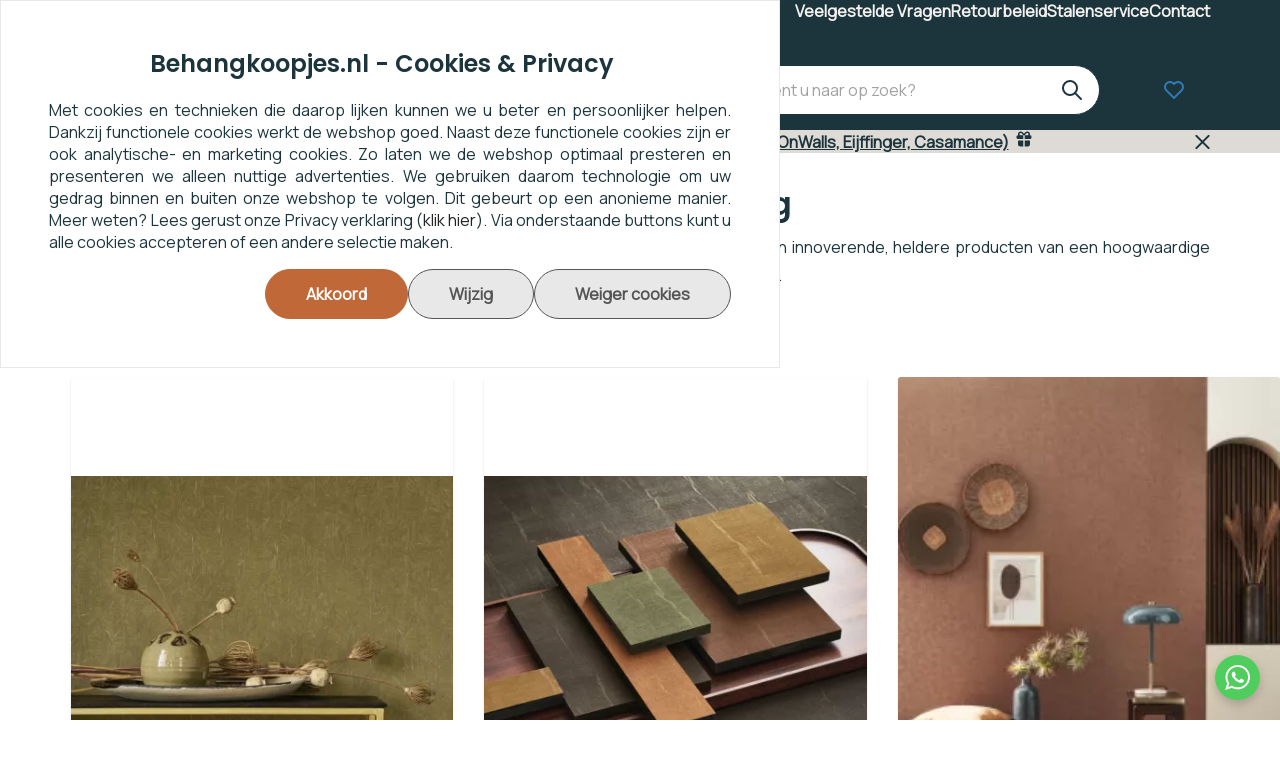

--- FILE ---
content_type: text/xml; charset="utf-8"
request_url: https://www.behangkoopjes.nl/website/Includes/AjaxFunctions/WebsiteAjaxHandler.php?Show=ProductCategory
body_size: 110
content:
<?xml version="1.0" encoding="utf-8" ?><xjx><cmd n="js"><![CDATA[CSRF.SetToken("68d05fe891126a734f58040f1182fb084de1f50bf1718d354b9a8507d9b89ffd")]]></cmd></xjx>

--- FILE ---
content_type: text/javascript
request_url: https://eu1-config.doofinder.com/2.x/25b4259a-7a57-4839-9a7e-81bd08968ba2.js
body_size: 1006
content:
(function (l, a, y, e, r, s, _) {
  l['DoofinderAppsObject'] = r; l[r] = l[r] || function () { (l[r].q = l[r].q || []).push(arguments) };
  s = a.createElement(y); s.async = 1; s.src = e; _ = a.getElementsByTagName(y)[0]; _.parentNode.insertBefore(s, _)
})(window, document, 'script', 'https://cdn.doofinder.com/apps/loader/2.x/loader.min.js', 'doofinderApp');

doofinderApp("config", "store", "25b4259a-7a57-4839-9a7e-81bd08968ba2")
doofinderApp("config", "zone", "eu1")

doofinderApp("config", "settings",
[{"vsn":"1.0","apps":[{"name":"layer","type":"search","options":{"trigger":"//input#SearchFieldLevi, #SearchField","zone":"eu1-b","url_hash":true},"overrides":{"autoload":{"desktop":null,"mobile":null},"layout":"Floating","custom_css":{"desktop":[".dfd-card-thumbnail img{object-fit:cover!important;}\n.dfd-branding{\n  display:none!important;}\n\n.dfd-root.dfd-classic,\n.dfd-classic .dfd-layer {\n    position: fixed !important;\n    left: 50% !important;\n    transform: translateX(-50%) !important;\n    width: calc(100% - 40px) !important;\n    max-width: var(--container-width) !important;\n    margin: 0 !important;\n    padding: 0 !important;\n    box-sizing: border-box !important;\n}\n\n.dfd-classic .dfd-suggestions {\n  margin-top: 20px !important;\n}\n\n.dfd-product-card{\n  font-family:'poppins', sans-serif;\n}"],"mobile":["@media screen and (-webkit-min-device-pixel-ratio:0) { \n  select:focus,\n  textarea:focus,\n  input:focus {\n    font-size: 16px!important;\n  }\n}\n\n.dfd-card-thumbnail img{object-fit:cover!important;}\n.dfd-branding{display:none!important;}"]},"custom_properties":{"desktop":["--df-accent-primary: #c16838;\n--df-accent-primary-hover: #AD5D32;\n--df-accent-primary-active: #99532D;\n--df-accent-on-primary: #ffffff;\n--df-neutral-high-contrast: #1c353c;"],"mobile":["--df-accent-primary: #c16838;\n--df-accent-primary-hover: #AD5D32;\n--df-accent-primary-active: #99532D;\n--df-accent-on-primary: #ffffff;\n--df-neutral-high-contrast: #1c353c;"]},"search_query_retention":true}}],"settings":{"defaults":{"currency":"EUR","language":"nl","hashid":"867e8e2bc808b1424be3f07b3a42027c"},"account_code":"a46f9d6502ed5113038f0895180f16","search_engines":{},"checkout_css_selector":null,"checkout_summary_urls":[{"value":"/website/index.php?Show=WebShopBasket","match_type":"contains"}],"checkout_confirmation_urls":[{"value":"/return","match_type":"contains"}],"sales_api_integration":false,"require_cookies_consent":false,"page_type_mappings":[{"id":314192,"type":"category_pages","match_conditions":[]},{"id":314193,"type":"home","match_conditions":[]},{"id":314194,"type":"product_pages","match_conditions":[]},{"id":314195,"type":"shopping_cart","match_conditions":[]}],"register_visits":true,"register_checkouts":true,"ga4_integration":false,"integrations_list":[],"platform_integration_type":"other","user_history_enabled":false}}])

--- FILE ---
content_type: application/javascript
request_url: https://www.behangkoopjes.nl/Global/Files/Temp/TemplateMinified/cfa02a01462f584d0662c766f288fe52_Swiper-11.0.5.js
body_size: 50777
content:
/** Node: web21 Source file: /Plugins/Swiper/Swiper-11.0.5.js */

var Swiper=(function(){'use strict';function isObject$1(obj){return obj!==null&&typeof obj==='object'&&'constructor' in obj&&obj.constructor===Object}
function extend$1(target,src){if(target===void 0){target={}}
if(src===void 0){src={}}
Object.keys(src).forEach(key=>{if(typeof target[key]==='undefined')target[key]=src[key];else if(isObject$1(src[key])&&isObject$1(target[key])&&Object.keys(src[key]).length>0){extend$1(target[key],src[key])}})}
const ssrDocument={body:{},addEventListener(){},removeEventListener(){},activeElement:{blur(){},nodeName:''},querySelector(){return null},querySelectorAll(){return[]},getElementById(){return null},createEvent(){return{initEvent(){}}},createElement(){return{children:[],childNodes:[],style:{},setAttribute(){},getElementsByTagName(){return[]}}},createElementNS(){return{}},importNode(){return null},location:{hash:'',host:'',hostname:'',href:'',origin:'',pathname:'',protocol:'',search:''}};function getDocument(){const doc=typeof document!=='undefined'?document:{};extend$1(doc,ssrDocument);return doc}
const ssrWindow={document:ssrDocument,navigator:{userAgent:''},location:{hash:'',host:'',hostname:'',href:'',origin:'',pathname:'',protocol:'',search:''},history:{replaceState(){},pushState(){},go(){},back(){}},CustomEvent:function CustomEvent(){return this},addEventListener(){},removeEventListener(){},getComputedStyle(){return{getPropertyValue(){return''}}},Image(){},Date(){},screen:{},setTimeout(){},clearTimeout(){},matchMedia(){return{}},requestAnimationFrame(callback){if(typeof setTimeout==='undefined'){callback();return null}
return setTimeout(callback,0)},cancelAnimationFrame(id){if(typeof setTimeout==='undefined'){return}
clearTimeout(id)}};function getWindow(){const win=typeof window!=='undefined'?window:{};extend$1(win,ssrWindow);return win}
function classesToTokens(classes){if(classes===void 0){classes=''}
return classes.trim().split(' ').filter(c=>!!c.trim())}
function deleteProps(obj){const object=obj;Object.keys(object).forEach(key=>{try{object[key]=null}catch(e){}
try{delete object[key]}catch(e){}})}
function nextTick(callback,delay){if(delay===void 0){delay=0}
return setTimeout(callback,delay)}
function now(){return Date.now()}
function getComputedStyle$1(el){const window=getWindow();let style;if(window.getComputedStyle){style=window.getComputedStyle(el,null)}
if(!style&&el.currentStyle){style=el.currentStyle}
if(!style){style=el.style}
return style}
function getTranslate(el,axis){if(axis===void 0){axis='x'}
const window=getWindow();let matrix;let curTransform;let transformMatrix;const curStyle=getComputedStyle$1(el);if(window.WebKitCSSMatrix){curTransform=curStyle.transform||curStyle.webkitTransform;if(curTransform.split(',').length>6){curTransform=curTransform.split(', ').map(a=>a.replace(',','.')).join(', ')}
transformMatrix=new window.WebKitCSSMatrix(curTransform==='none'?'':curTransform)}else{transformMatrix=curStyle.MozTransform||curStyle.OTransform||curStyle.MsTransform||curStyle.msTransform||curStyle.transform||curStyle.getPropertyValue('transform').replace('translate(','matrix(1, 0, 0, 1,');matrix=transformMatrix.toString().split(',')}
if(axis==='x'){if(window.WebKitCSSMatrix)curTransform=transformMatrix.m41;else if(matrix.length===16)curTransform=parseFloat(matrix[12]);else curTransform=parseFloat(matrix[4])}
if(axis==='y'){if(window.WebKitCSSMatrix)curTransform=transformMatrix.m42;else if(matrix.length===16)curTransform=parseFloat(matrix[13]);else curTransform=parseFloat(matrix[5])}
return curTransform||0}
function isObject(o){return typeof o==='object'&&o!==null&&o.constructor&&Object.prototype.toString.call(o).slice(8,-1)==='Object'}
function isNode(node){if(typeof window!=='undefined'&&typeof window.HTMLElement!=='undefined'){return node instanceof HTMLElement}
return node&&(node.nodeType===1||node.nodeType===11)}
function extend(){const to=Object(arguments.length<=0?undefined:arguments[0]);const noExtend=['__proto__','constructor','prototype'];for(let i=1;i<arguments.length;i+=1){const nextSource=i<0||arguments.length<=i?undefined:arguments[i];if(nextSource!==undefined&&nextSource!==null&&!isNode(nextSource)){const keysArray=Object.keys(Object(nextSource)).filter(key=>noExtend.indexOf(key)<0);for(let nextIndex=0,len=keysArray.length;nextIndex<len;nextIndex+=1){const nextKey=keysArray[nextIndex];const desc=Object.getOwnPropertyDescriptor(nextSource,nextKey);if(desc!==undefined&&desc.enumerable){if(isObject(to[nextKey])&&isObject(nextSource[nextKey])){if(nextSource[nextKey].__swiper__){to[nextKey]=nextSource[nextKey]}else{extend(to[nextKey],nextSource[nextKey])}}else if(!isObject(to[nextKey])&&isObject(nextSource[nextKey])){to[nextKey]={};if(nextSource[nextKey].__swiper__){to[nextKey]=nextSource[nextKey]}else{extend(to[nextKey],nextSource[nextKey])}}else{to[nextKey]=nextSource[nextKey]}}}}}
return to}
function setCSSProperty(el,varName,varValue){el.style.setProperty(varName,varValue)}
function animateCSSModeScroll(_ref){let{swiper,targetPosition,side}=_ref;const window=getWindow();const startPosition=-swiper.translate;let startTime=null;let time;const duration=swiper.params.speed;swiper.wrapperEl.style.scrollSnapType='none';window.cancelAnimationFrame(swiper.cssModeFrameID);const dir=targetPosition>startPosition?'next':'prev';const isOutOfBound=(current,target)=>{return dir==='next'&&current>=target||dir==='prev'&&current<=target};const animate=()=>{time=new Date().getTime();if(startTime===null){startTime=time}
const progress=Math.max(Math.min((time-startTime)/duration,1),0);const easeProgress=0.5-Math.cos(progress*Math.PI)/2;let currentPosition=startPosition+easeProgress*(targetPosition-startPosition);if(isOutOfBound(currentPosition,targetPosition)){currentPosition=targetPosition}
swiper.wrapperEl.scrollTo({[side]:currentPosition});if(isOutOfBound(currentPosition,targetPosition)){swiper.wrapperEl.style.overflow='hidden';swiper.wrapperEl.style.scrollSnapType='';setTimeout(()=>{swiper.wrapperEl.style.overflow='';swiper.wrapperEl.scrollTo({[side]:currentPosition})});window.cancelAnimationFrame(swiper.cssModeFrameID);return}
swiper.cssModeFrameID=window.requestAnimationFrame(animate)};animate()}
function getSlideTransformEl(slideEl){return slideEl.querySelector('.swiper-slide-transform')||slideEl.shadowRoot&&slideEl.shadowRoot.querySelector('.swiper-slide-transform')||slideEl}
function elementChildren(element,selector){if(selector===void 0){selector=''}
return[...element.children].filter(el=>el.matches(selector))}
function showWarning(text){try{console.warn(text);return}catch(err){}}
function createElement(tag,classes){if(classes===void 0){classes=[]}
const el=document.createElement(tag);el.classList.add(...(Array.isArray(classes)?classes:classesToTokens(classes)));return el}
function elementOffset(el){const window=getWindow();const document=getDocument();const box=el.getBoundingClientRect();const body=document.body;const clientTop=el.clientTop||body.clientTop||0;const clientLeft=el.clientLeft||body.clientLeft||0;const scrollTop=el===window?window.scrollY:el.scrollTop;const scrollLeft=el===window?window.scrollX:el.scrollLeft;return{top:box.top+scrollTop-clientTop,left:box.left+scrollLeft-clientLeft}}
function elementPrevAll(el,selector){const prevEls=[];while(el.previousElementSibling){const prev=el.previousElementSibling;if(selector){if(prev.matches(selector))prevEls.push(prev);}else prevEls.push(prev);el=prev}
return prevEls}
function elementNextAll(el,selector){const nextEls=[];while(el.nextElementSibling){const next=el.nextElementSibling;if(selector){if(next.matches(selector))nextEls.push(next);}else nextEls.push(next);el=next}
return nextEls}
function elementStyle(el,prop){const window=getWindow();return window.getComputedStyle(el,null).getPropertyValue(prop)}
function elementIndex(el){let child=el;let i;if(child){i=0;while((child=child.previousSibling)!==null){if(child.nodeType===1)i+=1}
return i}
return undefined}
function elementParents(el,selector){const parents=[];let parent=el.parentElement;while(parent){if(selector){if(parent.matches(selector))parents.push(parent);}else{parents.push(parent)}
parent=parent.parentElement}
return parents}
function elementTransitionEnd(el,callback){function fireCallBack(e){if(e.target!==el)return;callback.call(el,e);el.removeEventListener('transitionend',fireCallBack)}
if(callback){el.addEventListener('transitionend',fireCallBack)}}
function elementOuterSize(el,size,includeMargins){const window=getWindow();if(includeMargins){return el[size==='width'?'offsetWidth':'offsetHeight']+parseFloat(window.getComputedStyle(el,null).getPropertyValue(size==='width'?'margin-right':'margin-top'))+parseFloat(window.getComputedStyle(el,null).getPropertyValue(size==='width'?'margin-left':'margin-bottom'))}
return el.offsetWidth}
let support;function calcSupport(){const window=getWindow();const document=getDocument();return{smoothScroll:document.documentElement&&document.documentElement.style&&'scrollBehavior' in document.documentElement.style,touch:!!('ontouchstart' in window||window.DocumentTouch&&document instanceof window.DocumentTouch)}}
function getSupport(){if(!support){support=calcSupport()}
return support}
let deviceCached;function calcDevice(_temp){let{userAgent}=_temp===void 0?{}:_temp;const support=getSupport();const window=getWindow();const platform=window.navigator.platform;const ua=userAgent||window.navigator.userAgent;const device={ios:!1,android:!1};const screenWidth=window.screen.width;const screenHeight=window.screen.height;const android=ua.match(/(Android);?[\s\/]+([\d.]+)?/);let ipad=ua.match(/(iPad).*OS\s([\d_]+)/);const ipod=ua.match(/(iPod)(.*OS\s([\d_]+))?/);const iphone=!ipad&&ua.match(/(iPhone\sOS|iOS)\s([\d_]+)/);const windows=platform==='Win32';let macos=platform==='MacIntel';const iPadScreens=['1024x1366','1366x1024','834x1194','1194x834','834x1112','1112x834','768x1024','1024x768','820x1180','1180x820','810x1080','1080x810'];if(!ipad&&macos&&support.touch&&iPadScreens.indexOf(`${screenWidth}x${screenHeight}`)>=0){ipad=ua.match(/(Version)\/([\d.]+)/);if(!ipad)ipad=[0,1,'13_0_0'];macos=!1}
if(android&&!windows){device.os='android';device.android=!0}
if(ipad||iphone||ipod){device.os='ios';device.ios=!0}
return device}
function getDevice(overrides){if(overrides===void 0){overrides={}}
if(!deviceCached){deviceCached=calcDevice(overrides)}
return deviceCached}
let browser;function calcBrowser(){const window=getWindow();let needPerspectiveFix=!1;function isSafari(){const ua=window.navigator.userAgent.toLowerCase();return ua.indexOf('safari')>=0&&ua.indexOf('chrome')<0&&ua.indexOf('android')<0}
if(isSafari()){const ua=String(window.navigator.userAgent);if(ua.includes('Version/')){const[major,minor]=ua.split('Version/')[1].split(' ')[0].split('.').map(num=>Number(num));needPerspectiveFix=major<16||major===16&&minor<2}}
return{isSafari:needPerspectiveFix||isSafari(),needPerspectiveFix,isWebView:/(iPhone|iPod|iPad).*AppleWebKit(?!.*Safari)/i.test(window.navigator.userAgent)}}
function getBrowser(){if(!browser){browser=calcBrowser()}
return browser}
function Resize(_ref){let{swiper,on,emit}=_ref;const window=getWindow();let observer=null;let animationFrame=null;const resizeHandler=()=>{if(!swiper||swiper.destroyed||!swiper.initialized)return;emit('beforeResize');emit('resize')};const createObserver=()=>{if(!swiper||swiper.destroyed||!swiper.initialized)return;observer=new ResizeObserver(entries=>{animationFrame=window.requestAnimationFrame(()=>{const{width,height}=swiper;let newWidth=width;let newHeight=height;entries.forEach(_ref2=>{let{contentBoxSize,contentRect,target}=_ref2;if(target&&target!==swiper.el)return;newWidth=contentRect?contentRect.width:(contentBoxSize[0]||contentBoxSize).inlineSize;newHeight=contentRect?contentRect.height:(contentBoxSize[0]||contentBoxSize).blockSize});if(newWidth!==width||newHeight!==height){resizeHandler()}})});observer.observe(swiper.el)};const removeObserver=()=>{if(animationFrame){window.cancelAnimationFrame(animationFrame)}
if(observer&&observer.unobserve&&swiper.el){observer.unobserve(swiper.el);observer=null}};const orientationChangeHandler=()=>{if(!swiper||swiper.destroyed||!swiper.initialized)return;emit('orientationchange')};on('init',()=>{if(swiper.params.resizeObserver&&typeof window.ResizeObserver!=='undefined'){createObserver();return}
window.addEventListener('resize',resizeHandler);window.addEventListener('orientationchange',orientationChangeHandler)});on('destroy',()=>{removeObserver();window.removeEventListener('resize',resizeHandler);window.removeEventListener('orientationchange',orientationChangeHandler)})}
function Observer(_ref){let{swiper,extendParams,on,emit}=_ref;const observers=[];const window=getWindow();const attach=function(target,options){if(options===void 0){options={}}
const ObserverFunc=window.MutationObserver||window.WebkitMutationObserver;const observer=new ObserverFunc(mutations=>{if(swiper.__preventObserver__)return;if(mutations.length===1){emit('observerUpdate',mutations[0]);return}
const observerUpdate=function observerUpdate(){emit('observerUpdate',mutations[0])};if(window.requestAnimationFrame){window.requestAnimationFrame(observerUpdate)}else{window.setTimeout(observerUpdate,0)}});observer.observe(target,{attributes:typeof options.attributes==='undefined'?!0:options.attributes,childList:typeof options.childList==='undefined'?!0:options.childList,characterData:typeof options.characterData==='undefined'?!0:options.characterData});observers.push(observer)};const init=()=>{if(!swiper.params.observer)return;if(swiper.params.observeParents){const containerParents=elementParents(swiper.hostEl);for(let i=0;i<containerParents.length;i+=1){attach(containerParents[i])}}
attach(swiper.hostEl,{childList:swiper.params.observeSlideChildren});attach(swiper.wrapperEl,{attributes:!1})};const destroy=()=>{observers.forEach(observer=>{observer.disconnect()});observers.splice(0,observers.length)};extendParams({observer:!1,observeParents:!1,observeSlideChildren:!1});on('init',init);on('destroy',destroy)}
var eventsEmitter={on(events,handler,priority){const self=this;if(!self.eventsListeners||self.destroyed)return self;if(typeof handler!=='function')return self;const method=priority?'unshift':'push';events.split(' ').forEach(event=>{if(!self.eventsListeners[event])self.eventsListeners[event]=[];self.eventsListeners[event][method](handler)});return self},once(events,handler,priority){const self=this;if(!self.eventsListeners||self.destroyed)return self;if(typeof handler!=='function')return self;function onceHandler(){self.off(events,onceHandler);if(onceHandler.__emitterProxy){delete onceHandler.__emitterProxy}
for(var _len=arguments.length,args=new Array(_len),_key=0;_key<_len;_key++){args[_key]=arguments[_key]}
handler.apply(self,args)}
onceHandler.__emitterProxy=handler;return self.on(events,onceHandler,priority)},onAny(handler,priority){const self=this;if(!self.eventsListeners||self.destroyed)return self;if(typeof handler!=='function')return self;const method=priority?'unshift':'push';if(self.eventsAnyListeners.indexOf(handler)<0){self.eventsAnyListeners[method](handler)}
return self},offAny(handler){const self=this;if(!self.eventsListeners||self.destroyed)return self;if(!self.eventsAnyListeners)return self;const index=self.eventsAnyListeners.indexOf(handler);if(index>=0){self.eventsAnyListeners.splice(index,1)}
return self},off(events,handler){const self=this;if(!self.eventsListeners||self.destroyed)return self;if(!self.eventsListeners)return self;events.split(' ').forEach(event=>{if(typeof handler==='undefined'){self.eventsListeners[event]=[]}else if(self.eventsListeners[event]){self.eventsListeners[event].forEach((eventHandler,index)=>{if(eventHandler===handler||eventHandler.__emitterProxy&&eventHandler.__emitterProxy===handler){self.eventsListeners[event].splice(index,1)}})}});return self},emit(){const self=this;if(!self.eventsListeners||self.destroyed)return self;if(!self.eventsListeners)return self;let events;let data;let context;for(var _len2=arguments.length,args=new Array(_len2),_key2=0;_key2<_len2;_key2++){args[_key2]=arguments[_key2]}
if(typeof args[0]==='string'||Array.isArray(args[0])){events=args[0];data=args.slice(1,args.length);context=self}else{events=args[0].events;data=args[0].data;context=args[0].context||self}
data.unshift(context);const eventsArray=Array.isArray(events)?events:events.split(' ');eventsArray.forEach(event=>{if(self.eventsAnyListeners&&self.eventsAnyListeners.length){self.eventsAnyListeners.forEach(eventHandler=>{eventHandler.apply(context,[event,...data])})}
if(self.eventsListeners&&self.eventsListeners[event]){self.eventsListeners[event].forEach(eventHandler=>{eventHandler.apply(context,data)})}});return self}};function updateSize(){const swiper=this;let width;let height;const el=swiper.el;if(typeof swiper.params.width!=='undefined'&&swiper.params.width!==null){width=swiper.params.width}else{width=el.clientWidth}
if(typeof swiper.params.height!=='undefined'&&swiper.params.height!==null){height=swiper.params.height}else{height=el.clientHeight}
if(width===0&&swiper.isHorizontal()||height===0&&swiper.isVertical()){return}
width=width-parseInt(elementStyle(el,'padding-left')||0,10)-parseInt(elementStyle(el,'padding-right')||0,10);height=height-parseInt(elementStyle(el,'padding-top')||0,10)-parseInt(elementStyle(el,'padding-bottom')||0,10);if(Number.isNaN(width))width=0;if(Number.isNaN(height))height=0;Object.assign(swiper,{width,height,size:swiper.isHorizontal()?width:height})}
function updateSlides(){const swiper=this;function getDirectionPropertyValue(node,label){return parseFloat(node.getPropertyValue(swiper.getDirectionLabel(label))||0)}
const params=swiper.params;const{wrapperEl,slidesEl,size:swiperSize,rtlTranslate:rtl,wrongRTL}=swiper;const isVirtual=swiper.virtual&&params.virtual.enabled;const previousSlidesLength=isVirtual?swiper.virtual.slides.length:swiper.slides.length;const slides=elementChildren(slidesEl,`.${swiper.params.slideClass}, swiper-slide`);const slidesLength=isVirtual?swiper.virtual.slides.length:slides.length;let snapGrid=[];const slidesGrid=[];const slidesSizesGrid=[];let offsetBefore=params.slidesOffsetBefore;if(typeof offsetBefore==='function'){offsetBefore=params.slidesOffsetBefore.call(swiper)}
let offsetAfter=params.slidesOffsetAfter;if(typeof offsetAfter==='function'){offsetAfter=params.slidesOffsetAfter.call(swiper)}
const previousSnapGridLength=swiper.snapGrid.length;const previousSlidesGridLength=swiper.slidesGrid.length;let spaceBetween=params.spaceBetween;let slidePosition=-offsetBefore;let prevSlideSize=0;let index=0;if(typeof swiperSize==='undefined'){return}
if(typeof spaceBetween==='string'&&spaceBetween.indexOf('%')>=0){spaceBetween=parseFloat(spaceBetween.replace('%',''))/100*swiperSize}else if(typeof spaceBetween==='string'){spaceBetween=parseFloat(spaceBetween)}
swiper.virtualSize=-spaceBetween;slides.forEach(slideEl=>{if(rtl){slideEl.style.marginLeft=''}else{slideEl.style.marginRight=''}
slideEl.style.marginBottom='';slideEl.style.marginTop=''});if(params.centeredSlides&&params.cssMode){setCSSProperty(wrapperEl,'--swiper-centered-offset-before','');setCSSProperty(wrapperEl,'--swiper-centered-offset-after','')}
const gridEnabled=params.grid&&params.grid.rows>1&&swiper.grid;if(gridEnabled){swiper.grid.initSlides(slides)}else if(swiper.grid){swiper.grid.unsetSlides()}
let slideSize;const shouldResetSlideSize=params.slidesPerView==='auto'&&params.breakpoints&&Object.keys(params.breakpoints).filter(key=>{return typeof params.breakpoints[key].slidesPerView!=='undefined'}).length>0;for(let i=0;i<slidesLength;i+=1){slideSize=0;let slide;if(slides[i])slide=slides[i];if(gridEnabled){swiper.grid.updateSlide(i,slide,slides)}
if(slides[i]&&elementStyle(slide,'display')==='none')continue;if(params.slidesPerView==='auto'){if(shouldResetSlideSize){slides[i].style[swiper.getDirectionLabel('width')]=``}
const slideStyles=getComputedStyle(slide);const currentTransform=slide.style.transform;const currentWebKitTransform=slide.style.webkitTransform;if(currentTransform){slide.style.transform='none'}
if(currentWebKitTransform){slide.style.webkitTransform='none'}
if(params.roundLengths){slideSize=swiper.isHorizontal()?elementOuterSize(slide,'width',!0):elementOuterSize(slide,'height',!0)}else{const width=getDirectionPropertyValue(slideStyles,'width');const paddingLeft=getDirectionPropertyValue(slideStyles,'padding-left');const paddingRight=getDirectionPropertyValue(slideStyles,'padding-right');const marginLeft=getDirectionPropertyValue(slideStyles,'margin-left');const marginRight=getDirectionPropertyValue(slideStyles,'margin-right');const boxSizing=slideStyles.getPropertyValue('box-sizing');if(boxSizing&&boxSizing==='border-box'){slideSize=width+marginLeft+marginRight}else{const{clientWidth,offsetWidth}=slide;slideSize=width+paddingLeft+paddingRight+marginLeft+marginRight+(offsetWidth-clientWidth)}}
if(currentTransform){slide.style.transform=currentTransform}
if(currentWebKitTransform){slide.style.webkitTransform=currentWebKitTransform}
if(params.roundLengths)slideSize=Math.floor(slideSize);}else{slideSize=(swiperSize-(params.slidesPerView-1)*spaceBetween)/params.slidesPerView;if(params.roundLengths)slideSize=Math.floor(slideSize);if(slides[i]){slides[i].style[swiper.getDirectionLabel('width')]=`${slideSize}px`}}
if(slides[i]){slides[i].swiperSlideSize=slideSize}
slidesSizesGrid.push(slideSize);if(params.centeredSlides){slidePosition=slidePosition+slideSize/2+prevSlideSize/2+spaceBetween;if(prevSlideSize===0&&i!==0)slidePosition=slidePosition-swiperSize/2-spaceBetween;if(i===0)slidePosition=slidePosition-swiperSize/2-spaceBetween;if(Math.abs(slidePosition)<1/1000)slidePosition=0;if(params.roundLengths)slidePosition=Math.floor(slidePosition);if(index%params.slidesPerGroup===0)snapGrid.push(slidePosition);slidesGrid.push(slidePosition)}else{if(params.roundLengths)slidePosition=Math.floor(slidePosition);if((index-Math.min(swiper.params.slidesPerGroupSkip,index))%swiper.params.slidesPerGroup===0)snapGrid.push(slidePosition);slidesGrid.push(slidePosition);slidePosition=slidePosition+slideSize+spaceBetween}
swiper.virtualSize+=slideSize+spaceBetween;prevSlideSize=slideSize;index+=1}
swiper.virtualSize=Math.max(swiper.virtualSize,swiperSize)+offsetAfter;if(rtl&&wrongRTL&&(params.effect==='slide'||params.effect==='coverflow')){wrapperEl.style.width=`${swiper.virtualSize + spaceBetween}px`}
if(params.setWrapperSize){wrapperEl.style[swiper.getDirectionLabel('width')]=`${swiper.virtualSize + spaceBetween}px`}
if(gridEnabled){swiper.grid.updateWrapperSize(slideSize,snapGrid)}
if(!params.centeredSlides){const newSlidesGrid=[];for(let i=0;i<snapGrid.length;i+=1){let slidesGridItem=snapGrid[i];if(params.roundLengths)slidesGridItem=Math.floor(slidesGridItem);if(snapGrid[i]<=swiper.virtualSize-swiperSize){newSlidesGrid.push(slidesGridItem)}}
snapGrid=newSlidesGrid;if(Math.floor(swiper.virtualSize-swiperSize)-Math.floor(snapGrid[snapGrid.length-1])>1){snapGrid.push(swiper.virtualSize-swiperSize)}}
if(isVirtual&&params.loop){const size=slidesSizesGrid[0]+spaceBetween;if(params.slidesPerGroup>1){const groups=Math.ceil((swiper.virtual.slidesBefore+swiper.virtual.slidesAfter)/params.slidesPerGroup);const groupSize=size*params.slidesPerGroup;for(let i=0;i<groups;i+=1){snapGrid.push(snapGrid[snapGrid.length-1]+groupSize)}}
for(let i=0;i<swiper.virtual.slidesBefore+swiper.virtual.slidesAfter;i+=1){if(params.slidesPerGroup===1){snapGrid.push(snapGrid[snapGrid.length-1]+size)}
slidesGrid.push(slidesGrid[slidesGrid.length-1]+size);swiper.virtualSize+=size}}
if(snapGrid.length===0)snapGrid=[0];if(spaceBetween!==0){const key=swiper.isHorizontal()&&rtl?'marginLeft':swiper.getDirectionLabel('marginRight');slides.filter((_,slideIndex)=>{if(!params.cssMode||params.loop)return!0;if(slideIndex===slides.length-1){return!1}
return!0}).forEach(slideEl=>{slideEl.style[key]=`${spaceBetween}px`})}
if(params.centeredSlides&&params.centeredSlidesBounds){let allSlidesSize=0;slidesSizesGrid.forEach(slideSizeValue=>{allSlidesSize+=slideSizeValue+(spaceBetween||0)});allSlidesSize-=spaceBetween;const maxSnap=allSlidesSize-swiperSize;snapGrid=snapGrid.map(snap=>{if(snap<=0)return-offsetBefore;if(snap>maxSnap)return maxSnap+offsetAfter;return snap})}
if(params.centerInsufficientSlides){let allSlidesSize=0;slidesSizesGrid.forEach(slideSizeValue=>{allSlidesSize+=slideSizeValue+(spaceBetween||0)});allSlidesSize-=spaceBetween;if(allSlidesSize<swiperSize){const allSlidesOffset=(swiperSize-allSlidesSize)/2;snapGrid.forEach((snap,snapIndex)=>{snapGrid[snapIndex]=snap-allSlidesOffset});slidesGrid.forEach((snap,snapIndex)=>{slidesGrid[snapIndex]=snap+allSlidesOffset})}}
Object.assign(swiper,{slides,snapGrid,slidesGrid,slidesSizesGrid});if(params.centeredSlides&&params.cssMode&&!params.centeredSlidesBounds){setCSSProperty(wrapperEl,'--swiper-centered-offset-before',`${-snapGrid[0]}px`);setCSSProperty(wrapperEl,'--swiper-centered-offset-after',`${swiper.size / 2 - slidesSizesGrid[slidesSizesGrid.length - 1] / 2}px`);const addToSnapGrid=-swiper.snapGrid[0];const addToSlidesGrid=-swiper.slidesGrid[0];swiper.snapGrid=swiper.snapGrid.map(v=>v+addToSnapGrid);swiper.slidesGrid=swiper.slidesGrid.map(v=>v+addToSlidesGrid)}
if(slidesLength!==previousSlidesLength){swiper.emit('slidesLengthChange')}
if(snapGrid.length!==previousSnapGridLength){if(swiper.params.watchOverflow)swiper.checkOverflow();swiper.emit('snapGridLengthChange')}
if(slidesGrid.length!==previousSlidesGridLength){swiper.emit('slidesGridLengthChange')}
if(params.watchSlidesProgress){swiper.updateSlidesOffset()}
swiper.emit('slidesUpdated');if(!isVirtual&&!params.cssMode&&(params.effect==='slide'||params.effect==='fade')){const backFaceHiddenClass=`${params.containerModifierClass}backface-hidden`;const hasClassBackfaceClassAdded=swiper.el.classList.contains(backFaceHiddenClass);if(slidesLength<=params.maxBackfaceHiddenSlides){if(!hasClassBackfaceClassAdded)swiper.el.classList.add(backFaceHiddenClass);}else if(hasClassBackfaceClassAdded){swiper.el.classList.remove(backFaceHiddenClass)}}}
function updateAutoHeight(speed){const swiper=this;const activeSlides=[];const isVirtual=swiper.virtual&&swiper.params.virtual.enabled;let newHeight=0;let i;if(typeof speed==='number'){swiper.setTransition(speed)}else if(speed===!0){swiper.setTransition(swiper.params.speed)}
const getSlideByIndex=index=>{if(isVirtual){return swiper.slides[swiper.getSlideIndexByData(index)]}
return swiper.slides[index]};if(swiper.params.slidesPerView!=='auto'&&swiper.params.slidesPerView>1){if(swiper.params.centeredSlides){(swiper.visibleSlides||[]).forEach(slide=>{activeSlides.push(slide)})}else{for(i=0;i<Math.ceil(swiper.params.slidesPerView);i+=1){const index=swiper.activeIndex+i;if(index>swiper.slides.length&&!isVirtual)break;activeSlides.push(getSlideByIndex(index))}}}else{activeSlides.push(getSlideByIndex(swiper.activeIndex))}
for(i=0;i<activeSlides.length;i+=1){if(typeof activeSlides[i]!=='undefined'){const height=activeSlides[i].offsetHeight;newHeight=height>newHeight?height:newHeight}}
if(newHeight||newHeight===0)swiper.wrapperEl.style.height=`${newHeight}px`}
function updateSlidesOffset(){const swiper=this;const slides=swiper.slides;const minusOffset=swiper.isElement?swiper.isHorizontal()?swiper.wrapperEl.offsetLeft:swiper.wrapperEl.offsetTop:0;for(let i=0;i<slides.length;i+=1){slides[i].swiperSlideOffset=(swiper.isHorizontal()?slides[i].offsetLeft:slides[i].offsetTop)-minusOffset-swiper.cssOverflowAdjustment()}}
function updateSlidesProgress(translate){if(translate===void 0){translate=this&&this.translate||0}
const swiper=this;const params=swiper.params;const{slides,rtlTranslate:rtl,snapGrid}=swiper;if(slides.length===0)return;if(typeof slides[0].swiperSlideOffset==='undefined')swiper.updateSlidesOffset();let offsetCenter=-translate;if(rtl)offsetCenter=translate;slides.forEach(slideEl=>{slideEl.classList.remove(params.slideVisibleClass,params.slideFullyVisibleClass)});swiper.visibleSlidesIndexes=[];swiper.visibleSlides=[];let spaceBetween=params.spaceBetween;if(typeof spaceBetween==='string'&&spaceBetween.indexOf('%')>=0){spaceBetween=parseFloat(spaceBetween.replace('%',''))/100*swiper.size}else if(typeof spaceBetween==='string'){spaceBetween=parseFloat(spaceBetween)}
for(let i=0;i<slides.length;i+=1){const slide=slides[i];let slideOffset=slide.swiperSlideOffset;if(params.cssMode&&params.centeredSlides){slideOffset-=slides[0].swiperSlideOffset}
const slideProgress=(offsetCenter+(params.centeredSlides?swiper.minTranslate():0)-slideOffset)/(slide.swiperSlideSize+spaceBetween);const originalSlideProgress=(offsetCenter-snapGrid[0]+(params.centeredSlides?swiper.minTranslate():0)-slideOffset)/(slide.swiperSlideSize+spaceBetween);const slideBefore=-(offsetCenter-slideOffset);const slideAfter=slideBefore+swiper.slidesSizesGrid[i];const isFullyVisible=slideBefore>=0&&slideBefore<=swiper.size-swiper.slidesSizesGrid[i];const isVisible=slideBefore>=0&&slideBefore<swiper.size-1||slideAfter>1&&slideAfter<=swiper.size||slideBefore<=0&&slideAfter>=swiper.size;if(isVisible){swiper.visibleSlides.push(slide);swiper.visibleSlidesIndexes.push(i);slides[i].classList.add(params.slideVisibleClass)}
if(isFullyVisible){slides[i].classList.add(params.slideFullyVisibleClass)}
slide.progress=rtl?-slideProgress:slideProgress;slide.originalProgress=rtl?-originalSlideProgress:originalSlideProgress}}
function updateProgress(translate){const swiper=this;if(typeof translate==='undefined'){const multiplier=swiper.rtlTranslate?-1:1;translate=swiper&&swiper.translate&&swiper.translate*multiplier||0}
const params=swiper.params;const translatesDiff=swiper.maxTranslate()-swiper.minTranslate();let{progress,isBeginning,isEnd,progressLoop}=swiper;const wasBeginning=isBeginning;const wasEnd=isEnd;if(translatesDiff===0){progress=0;isBeginning=!0;isEnd=!0}else{progress=(translate-swiper.minTranslate())/translatesDiff;const isBeginningRounded=Math.abs(translate-swiper.minTranslate())<1;const isEndRounded=Math.abs(translate-swiper.maxTranslate())<1;isBeginning=isBeginningRounded||progress<=0;isEnd=isEndRounded||progress>=1;if(isBeginningRounded)progress=0;if(isEndRounded)progress=1}
if(params.loop){const firstSlideIndex=swiper.getSlideIndexByData(0);const lastSlideIndex=swiper.getSlideIndexByData(swiper.slides.length-1);const firstSlideTranslate=swiper.slidesGrid[firstSlideIndex];const lastSlideTranslate=swiper.slidesGrid[lastSlideIndex];const translateMax=swiper.slidesGrid[swiper.slidesGrid.length-1];const translateAbs=Math.abs(translate);if(translateAbs>=firstSlideTranslate){progressLoop=(translateAbs-firstSlideTranslate)/translateMax}else{progressLoop=(translateAbs+translateMax-lastSlideTranslate)/translateMax}
if(progressLoop>1)progressLoop-=1}
Object.assign(swiper,{progress,progressLoop,isBeginning,isEnd});if(params.watchSlidesProgress||params.centeredSlides&&params.autoHeight)swiper.updateSlidesProgress(translate);if(isBeginning&&!wasBeginning){swiper.emit('reachBeginning toEdge')}
if(isEnd&&!wasEnd){swiper.emit('reachEnd toEdge')}
if(wasBeginning&&!isBeginning||wasEnd&&!isEnd){swiper.emit('fromEdge')}
swiper.emit('progress',progress)}
function updateSlidesClasses(){const swiper=this;const{slides,params,slidesEl,activeIndex}=swiper;const isVirtual=swiper.virtual&&params.virtual.enabled;const gridEnabled=swiper.grid&&params.grid&&params.grid.rows>1;const getFilteredSlide=selector=>{return elementChildren(slidesEl,`.${params.slideClass}${selector}, swiper-slide${selector}`)[0]};slides.forEach(slideEl=>{slideEl.classList.remove(params.slideActiveClass,params.slideNextClass,params.slidePrevClass)});let activeSlide;let prevSlide;let nextSlide;if(isVirtual){if(params.loop){let slideIndex=activeIndex-swiper.virtual.slidesBefore;if(slideIndex<0)slideIndex=swiper.virtual.slides.length+slideIndex;if(slideIndex>=swiper.virtual.slides.length)slideIndex-=swiper.virtual.slides.length;activeSlide=getFilteredSlide(`[data-swiper-slide-index="${slideIndex}"]`)}else{activeSlide=getFilteredSlide(`[data-swiper-slide-index="${activeIndex}"]`)}}else{if(gridEnabled){activeSlide=slides.filter(slideEl=>slideEl.column===activeIndex)[0];nextSlide=slides.filter(slideEl=>slideEl.column===activeIndex+1)[0];prevSlide=slides.filter(slideEl=>slideEl.column===activeIndex-1)[0]}else{activeSlide=slides[activeIndex]}}
if(activeSlide){activeSlide.classList.add(params.slideActiveClass);if(gridEnabled){if(nextSlide){nextSlide.classList.add(params.slideNextClass)}
if(prevSlide){prevSlide.classList.add(params.slidePrevClass)}}else{nextSlide=elementNextAll(activeSlide,`.${params.slideClass}, swiper-slide`)[0];if(params.loop&&!nextSlide){nextSlide=slides[0]}
if(nextSlide){nextSlide.classList.add(params.slideNextClass)}
prevSlide=elementPrevAll(activeSlide,`.${params.slideClass}, swiper-slide`)[0];if(params.loop&&!prevSlide===0){prevSlide=slides[slides.length-1]}
if(prevSlide){prevSlide.classList.add(params.slidePrevClass)}}}
swiper.emitSlidesClasses()}
const processLazyPreloader=(swiper,imageEl)=>{if(!swiper||swiper.destroyed||!swiper.params)return;const slideSelector=()=>swiper.isElement?`swiper-slide`:`.${swiper.params.slideClass}`;const slideEl=imageEl.closest(slideSelector());if(slideEl){let lazyEl=slideEl.querySelector(`.${swiper.params.lazyPreloaderClass}`);if(!lazyEl&&swiper.isElement){if(slideEl.shadowRoot){lazyEl=slideEl.shadowRoot.querySelector(`.${swiper.params.lazyPreloaderClass}`)}else{requestAnimationFrame(()=>{if(slideEl.shadowRoot){lazyEl=slideEl.shadowRoot.querySelector(`.${swiper.params.lazyPreloaderClass}`);if(lazyEl)lazyEl.remove();}})}}
if(lazyEl)lazyEl.remove();}};const unlazy=(swiper,index)=>{if(!swiper.slides[index])return;const imageEl=swiper.slides[index].querySelector('[loading="lazy"]');if(imageEl)imageEl.removeAttribute('loading');};const preload=swiper=>{if(!swiper||swiper.destroyed||!swiper.params)return;let amount=swiper.params.lazyPreloadPrevNext;const len=swiper.slides.length;if(!len||!amount||amount<0)return;amount=Math.min(amount,len);const slidesPerView=swiper.params.slidesPerView==='auto'?swiper.slidesPerViewDynamic():Math.ceil(swiper.params.slidesPerView);const activeIndex=swiper.activeIndex;if(swiper.params.grid&&swiper.params.grid.rows>1){const activeColumn=activeIndex;const preloadColumns=[activeColumn-amount];preloadColumns.push(...Array.from({length:amount}).map((_,i)=>{return activeColumn+slidesPerView+i}));swiper.slides.forEach((slideEl,i)=>{if(preloadColumns.includes(slideEl.column))unlazy(swiper,i);});return}
const slideIndexLastInView=activeIndex+slidesPerView-1;if(swiper.params.rewind||swiper.params.loop){for(let i=activeIndex-amount;i<=slideIndexLastInView+amount;i+=1){const realIndex=(i%len+len)%len;if(realIndex<activeIndex||realIndex>slideIndexLastInView)unlazy(swiper,realIndex);}}else{for(let i=Math.max(activeIndex-amount,0);i<=Math.min(slideIndexLastInView+amount,len-1);i+=1){if(i!==activeIndex&&(i>slideIndexLastInView||i<activeIndex)){unlazy(swiper,i)}}}};function getActiveIndexByTranslate(swiper){const{slidesGrid,params}=swiper;const translate=swiper.rtlTranslate?swiper.translate:-swiper.translate;let activeIndex;for(let i=0;i<slidesGrid.length;i+=1){if(typeof slidesGrid[i+1]!=='undefined'){if(translate>=slidesGrid[i]&&translate<slidesGrid[i+1]-(slidesGrid[i+1]-slidesGrid[i])/2){activeIndex=i}else if(translate>=slidesGrid[i]&&translate<slidesGrid[i+1]){activeIndex=i+1}}else if(translate>=slidesGrid[i]){activeIndex=i}}
if(params.normalizeSlideIndex){if(activeIndex<0||typeof activeIndex==='undefined')activeIndex=0}
return activeIndex}
function updateActiveIndex(newActiveIndex){const swiper=this;const translate=swiper.rtlTranslate?swiper.translate:-swiper.translate;const{snapGrid,params,activeIndex:previousIndex,realIndex:previousRealIndex,snapIndex:previousSnapIndex}=swiper;let activeIndex=newActiveIndex;let snapIndex;const getVirtualRealIndex=aIndex=>{let realIndex=aIndex-swiper.virtual.slidesBefore;if(realIndex<0){realIndex=swiper.virtual.slides.length+realIndex}
if(realIndex>=swiper.virtual.slides.length){realIndex-=swiper.virtual.slides.length}
return realIndex};if(typeof activeIndex==='undefined'){activeIndex=getActiveIndexByTranslate(swiper)}
if(snapGrid.indexOf(translate)>=0){snapIndex=snapGrid.indexOf(translate)}else{const skip=Math.min(params.slidesPerGroupSkip,activeIndex);snapIndex=skip+Math.floor((activeIndex-skip)/params.slidesPerGroup)}
if(snapIndex>=snapGrid.length)snapIndex=snapGrid.length-1;if(activeIndex===previousIndex&&!swiper.params.loop){if(snapIndex!==previousSnapIndex){swiper.snapIndex=snapIndex;swiper.emit('snapIndexChange')}
return}
if(activeIndex===previousIndex&&swiper.params.loop&&swiper.virtual&&swiper.params.virtual.enabled){swiper.realIndex=getVirtualRealIndex(activeIndex);return}
const gridEnabled=swiper.grid&&params.grid&&params.grid.rows>1;let realIndex;if(swiper.virtual&&params.virtual.enabled&&params.loop){realIndex=getVirtualRealIndex(activeIndex)}else if(gridEnabled){const firstSlideInColumn=swiper.slides.filter(slideEl=>slideEl.column===activeIndex)[0];let activeSlideIndex=parseInt(firstSlideInColumn.getAttribute('data-swiper-slide-index'),10);if(Number.isNaN(activeSlideIndex)){activeSlideIndex=Math.max(swiper.slides.indexOf(firstSlideInColumn),0)}
realIndex=Math.floor(activeSlideIndex/params.grid.rows)}else if(swiper.slides[activeIndex]){const slideIndex=swiper.slides[activeIndex].getAttribute('data-swiper-slide-index');if(slideIndex){realIndex=parseInt(slideIndex,10)}else{realIndex=activeIndex}}else{realIndex=activeIndex}
Object.assign(swiper,{previousSnapIndex,snapIndex,previousRealIndex,realIndex,previousIndex,activeIndex});if(swiper.initialized){preload(swiper)}
swiper.emit('activeIndexChange');swiper.emit('snapIndexChange');if(swiper.initialized||swiper.params.runCallbacksOnInit){if(previousRealIndex!==realIndex){swiper.emit('realIndexChange')}
swiper.emit('slideChange')}}
function updateClickedSlide(el,path){const swiper=this;const params=swiper.params;let slide=el.closest(`.${params.slideClass}, swiper-slide`);if(!slide&&swiper.isElement&&path&&path.length>1&&path.includes(el)){[...path.slice(path.indexOf(el)+1,path.length)].forEach(pathEl=>{if(!slide&&pathEl.matches&&pathEl.matches(`.${params.slideClass}, swiper-slide`)){slide=pathEl}})}
let slideFound=!1;let slideIndex;if(slide){for(let i=0;i<swiper.slides.length;i+=1){if(swiper.slides[i]===slide){slideFound=!0;slideIndex=i;break}}}
if(slide&&slideFound){swiper.clickedSlide=slide;if(swiper.virtual&&swiper.params.virtual.enabled){swiper.clickedIndex=parseInt(slide.getAttribute('data-swiper-slide-index'),10)}else{swiper.clickedIndex=slideIndex}}else{swiper.clickedSlide=undefined;swiper.clickedIndex=undefined;return}
if(params.slideToClickedSlide&&swiper.clickedIndex!==undefined&&swiper.clickedIndex!==swiper.activeIndex){swiper.slideToClickedSlide()}}
var update={updateSize,updateSlides,updateAutoHeight,updateSlidesOffset,updateSlidesProgress,updateProgress,updateSlidesClasses,updateActiveIndex,updateClickedSlide};function getSwiperTranslate(axis){if(axis===void 0){axis=this.isHorizontal()?'x':'y'}
const swiper=this;const{params,rtlTranslate:rtl,translate,wrapperEl}=swiper;if(params.virtualTranslate){return rtl?-translate:translate}
if(params.cssMode){return translate}
let currentTranslate=getTranslate(wrapperEl,axis);currentTranslate+=swiper.cssOverflowAdjustment();if(rtl)currentTranslate=-currentTranslate;return currentTranslate||0}
function setTranslate(translate,byController){const swiper=this;const{rtlTranslate:rtl,params,wrapperEl,progress}=swiper;let x=0;let y=0;const z=0;if(swiper.isHorizontal()){x=rtl?-translate:translate}else{y=translate}
if(params.roundLengths){x=Math.floor(x);y=Math.floor(y)}
swiper.previousTranslate=swiper.translate;swiper.translate=swiper.isHorizontal()?x:y;if(params.cssMode){wrapperEl[swiper.isHorizontal()?'scrollLeft':'scrollTop']=swiper.isHorizontal()?-x:-y}else if(!params.virtualTranslate){if(swiper.isHorizontal()){x-=swiper.cssOverflowAdjustment()}else{y-=swiper.cssOverflowAdjustment()}
wrapperEl.style.transform=`translate3d(${x}px, ${y}px, ${z}px)`}
let newProgress;const translatesDiff=swiper.maxTranslate()-swiper.minTranslate();if(translatesDiff===0){newProgress=0}else{newProgress=(translate-swiper.minTranslate())/translatesDiff}
if(newProgress!==progress){swiper.updateProgress(translate)}
swiper.emit('setTranslate',swiper.translate,byController)}
function minTranslate(){return-this.snapGrid[0]}
function maxTranslate(){return-this.snapGrid[this.snapGrid.length-1]}
function translateTo(translate,speed,runCallbacks,translateBounds,internal){if(translate===void 0){translate=0}
if(speed===void 0){speed=this.params.speed}
if(runCallbacks===void 0){runCallbacks=!0}
if(translateBounds===void 0){translateBounds=!0}
const swiper=this;const{params,wrapperEl}=swiper;if(swiper.animating&&params.preventInteractionOnTransition){return!1}
const minTranslate=swiper.minTranslate();const maxTranslate=swiper.maxTranslate();let newTranslate;if(translateBounds&&translate>minTranslate)newTranslate=minTranslate;else if(translateBounds&&translate<maxTranslate)newTranslate=maxTranslate;else newTranslate=translate;swiper.updateProgress(newTranslate);if(params.cssMode){const isH=swiper.isHorizontal();if(speed===0){wrapperEl[isH?'scrollLeft':'scrollTop']=-newTranslate}else{if(!swiper.support.smoothScroll){animateCSSModeScroll({swiper,targetPosition:-newTranslate,side:isH?'left':'top'});return!0}
wrapperEl.scrollTo({[isH?'left':'top']:-newTranslate,behavior:'smooth'})}
return!0}
if(speed===0){swiper.setTransition(0);swiper.setTranslate(newTranslate);if(runCallbacks){swiper.emit('beforeTransitionStart',speed,internal);swiper.emit('transitionEnd')}}else{swiper.setTransition(speed);swiper.setTranslate(newTranslate);if(runCallbacks){swiper.emit('beforeTransitionStart',speed,internal);swiper.emit('transitionStart')}
if(!swiper.animating){swiper.animating=!0;if(!swiper.onTranslateToWrapperTransitionEnd){swiper.onTranslateToWrapperTransitionEnd=function transitionEnd(e){if(!swiper||swiper.destroyed)return;if(e.target!==this)return;swiper.wrapperEl.removeEventListener('transitionend',swiper.onTranslateToWrapperTransitionEnd);swiper.onTranslateToWrapperTransitionEnd=null;delete swiper.onTranslateToWrapperTransitionEnd;if(runCallbacks){swiper.emit('transitionEnd')}}}
swiper.wrapperEl.addEventListener('transitionend',swiper.onTranslateToWrapperTransitionEnd)}}
return!0}
var translate={getTranslate:getSwiperTranslate,setTranslate,minTranslate,maxTranslate,translateTo};function setTransition(duration,byController){const swiper=this;if(!swiper.params.cssMode){swiper.wrapperEl.style.transitionDuration=`${duration}ms`;swiper.wrapperEl.style.transitionDelay=duration===0?`0ms`:''}
swiper.emit('setTransition',duration,byController)}
function transitionEmit(_ref){let{swiper,runCallbacks,direction,step}=_ref;const{activeIndex,previousIndex}=swiper;let dir=direction;if(!dir){if(activeIndex>previousIndex)dir='next';else if(activeIndex<previousIndex)dir='prev';else dir='reset'}
swiper.emit(`transition${step}`);if(runCallbacks&&activeIndex!==previousIndex){if(dir==='reset'){swiper.emit(`slideResetTransition${step}`);return}
swiper.emit(`slideChangeTransition${step}`);if(dir==='next'){swiper.emit(`slideNextTransition${step}`)}else{swiper.emit(`slidePrevTransition${step}`)}}}
function transitionStart(runCallbacks,direction){if(runCallbacks===void 0){runCallbacks=!0}
const swiper=this;const{params}=swiper;if(params.cssMode)return;if(params.autoHeight){swiper.updateAutoHeight()}
transitionEmit({swiper,runCallbacks,direction,step:'Start'})}
function transitionEnd(runCallbacks,direction){if(runCallbacks===void 0){runCallbacks=!0}
const swiper=this;const{params}=swiper;swiper.animating=!1;if(params.cssMode)return;swiper.setTransition(0);transitionEmit({swiper,runCallbacks,direction,step:'End'})}
var transition={setTransition,transitionStart,transitionEnd};function slideTo(index,speed,runCallbacks,internal,initial){if(index===void 0){index=0}
if(speed===void 0){speed=this.params.speed}
if(runCallbacks===void 0){runCallbacks=!0}
if(typeof index==='string'){index=parseInt(index,10)}
const swiper=this;let slideIndex=index;if(slideIndex<0)slideIndex=0;const{params,snapGrid,slidesGrid,previousIndex,activeIndex,rtlTranslate:rtl,wrapperEl,enabled}=swiper;if(swiper.animating&&params.preventInteractionOnTransition||!enabled&&!internal&&!initial){return!1}
const skip=Math.min(swiper.params.slidesPerGroupSkip,slideIndex);let snapIndex=skip+Math.floor((slideIndex-skip)/swiper.params.slidesPerGroup);if(snapIndex>=snapGrid.length)snapIndex=snapGrid.length-1;const translate=-snapGrid[snapIndex];if(params.normalizeSlideIndex){for(let i=0;i<slidesGrid.length;i+=1){const normalizedTranslate=-Math.floor(translate*100);const normalizedGrid=Math.floor(slidesGrid[i]*100);const normalizedGridNext=Math.floor(slidesGrid[i+1]*100);if(typeof slidesGrid[i+1]!=='undefined'){if(normalizedTranslate>=normalizedGrid&&normalizedTranslate<normalizedGridNext-(normalizedGridNext-normalizedGrid)/2){slideIndex=i}else if(normalizedTranslate>=normalizedGrid&&normalizedTranslate<normalizedGridNext){slideIndex=i+1}}else if(normalizedTranslate>=normalizedGrid){slideIndex=i}}}
if(swiper.initialized&&slideIndex!==activeIndex){if(!swiper.allowSlideNext&&(rtl?translate>swiper.translate&&translate>swiper.minTranslate():translate<swiper.translate&&translate<swiper.minTranslate())){return!1}
if(!swiper.allowSlidePrev&&translate>swiper.translate&&translate>swiper.maxTranslate()){if((activeIndex||0)!==slideIndex){return!1}}}
if(slideIndex!==(previousIndex||0)&&runCallbacks){swiper.emit('beforeSlideChangeStart')}
swiper.updateProgress(translate);let direction;if(slideIndex>activeIndex)direction='next';else if(slideIndex<activeIndex)direction='prev';else direction='reset';if(rtl&&-translate===swiper.translate||!rtl&&translate===swiper.translate){swiper.updateActiveIndex(slideIndex);if(params.autoHeight){swiper.updateAutoHeight()}
swiper.updateSlidesClasses();if(params.effect!=='slide'){swiper.setTranslate(translate)}
if(direction!=='reset'){swiper.transitionStart(runCallbacks,direction);swiper.transitionEnd(runCallbacks,direction)}
return!1}
if(params.cssMode){const isH=swiper.isHorizontal();const t=rtl?translate:-translate;if(speed===0){const isVirtual=swiper.virtual&&swiper.params.virtual.enabled;if(isVirtual){swiper.wrapperEl.style.scrollSnapType='none';swiper._immediateVirtual=!0}
if(isVirtual&&!swiper._cssModeVirtualInitialSet&&swiper.params.initialSlide>0){swiper._cssModeVirtualInitialSet=!0;requestAnimationFrame(()=>{wrapperEl[isH?'scrollLeft':'scrollTop']=t})}else{wrapperEl[isH?'scrollLeft':'scrollTop']=t}
if(isVirtual){requestAnimationFrame(()=>{swiper.wrapperEl.style.scrollSnapType='';swiper._immediateVirtual=!1})}}else{if(!swiper.support.smoothScroll){animateCSSModeScroll({swiper,targetPosition:t,side:isH?'left':'top'});return!0}
wrapperEl.scrollTo({[isH?'left':'top']:t,behavior:'smooth'})}
return!0}
swiper.setTransition(speed);swiper.setTranslate(translate);swiper.updateActiveIndex(slideIndex);swiper.updateSlidesClasses();swiper.emit('beforeTransitionStart',speed,internal);swiper.transitionStart(runCallbacks,direction);if(speed===0){swiper.transitionEnd(runCallbacks,direction)}else if(!swiper.animating){swiper.animating=!0;if(!swiper.onSlideToWrapperTransitionEnd){swiper.onSlideToWrapperTransitionEnd=function transitionEnd(e){if(!swiper||swiper.destroyed)return;if(e.target!==this)return;swiper.wrapperEl.removeEventListener('transitionend',swiper.onSlideToWrapperTransitionEnd);swiper.onSlideToWrapperTransitionEnd=null;delete swiper.onSlideToWrapperTransitionEnd;swiper.transitionEnd(runCallbacks,direction)}}
swiper.wrapperEl.addEventListener('transitionend',swiper.onSlideToWrapperTransitionEnd)}
return!0}
function slideToLoop(index,speed,runCallbacks,internal){if(index===void 0){index=0}
if(speed===void 0){speed=this.params.speed}
if(runCallbacks===void 0){runCallbacks=!0}
if(typeof index==='string'){const indexAsNumber=parseInt(index,10);index=indexAsNumber}
const swiper=this;const gridEnabled=swiper.grid&&swiper.params.grid&&swiper.params.grid.rows>1;let newIndex=index;if(swiper.params.loop){if(swiper.virtual&&swiper.params.virtual.enabled){newIndex=newIndex+swiper.virtual.slidesBefore}else{let targetSlideIndex;if(gridEnabled){const slideIndex=newIndex*swiper.params.grid.rows;targetSlideIndex=swiper.slides.filter(slideEl=>slideEl.getAttribute('data-swiper-slide-index')*1===slideIndex)[0].column}else{targetSlideIndex=swiper.getSlideIndexByData(newIndex)}
const cols=gridEnabled?Math.ceil(swiper.slides.length/swiper.params.grid.rows):swiper.slides.length;const{centeredSlides}=swiper.params;let slidesPerView=swiper.params.slidesPerView;if(slidesPerView==='auto'){slidesPerView=swiper.slidesPerViewDynamic()}else{slidesPerView=Math.ceil(parseFloat(swiper.params.slidesPerView,10));if(centeredSlides&&slidesPerView%2===0){slidesPerView=slidesPerView+1}}
let needLoopFix=cols-targetSlideIndex<slidesPerView;if(centeredSlides){needLoopFix=needLoopFix||targetSlideIndex<Math.ceil(slidesPerView/2)}
if(needLoopFix){const direction=centeredSlides?targetSlideIndex<swiper.activeIndex?'prev':'next':targetSlideIndex-swiper.activeIndex-1<swiper.params.slidesPerView?'next':'prev';swiper.loopFix({direction,slideTo:!0,activeSlideIndex:direction==='next'?targetSlideIndex+1:targetSlideIndex-cols+1,slideRealIndex:direction==='next'?swiper.realIndex:undefined})}
if(gridEnabled){const slideIndex=newIndex*swiper.params.grid.rows;newIndex=swiper.slides.filter(slideEl=>slideEl.getAttribute('data-swiper-slide-index')*1===slideIndex)[0].column}else{newIndex=swiper.getSlideIndexByData(newIndex)}}}
requestAnimationFrame(()=>{swiper.slideTo(newIndex,speed,runCallbacks,internal)});return swiper}
function slideNext(speed,runCallbacks,internal){if(speed===void 0){speed=this.params.speed}
if(runCallbacks===void 0){runCallbacks=!0}
const swiper=this;const{enabled,params,animating}=swiper;if(!enabled)return swiper;let perGroup=params.slidesPerGroup;if(params.slidesPerView==='auto'&&params.slidesPerGroup===1&&params.slidesPerGroupAuto){perGroup=Math.max(swiper.slidesPerViewDynamic('current',!0),1)}
const increment=swiper.activeIndex<params.slidesPerGroupSkip?1:perGroup;const isVirtual=swiper.virtual&&params.virtual.enabled;if(params.loop){if(animating&&!isVirtual&&params.loopPreventsSliding)return!1;swiper.loopFix({direction:'next'});swiper._clientLeft=swiper.wrapperEl.clientLeft;if(swiper.activeIndex===swiper.slides.length-1&&params.cssMode){requestAnimationFrame(()=>{swiper.slideTo(swiper.activeIndex+increment,speed,runCallbacks,internal)});return!0}}
if(params.rewind&&swiper.isEnd){return swiper.slideTo(0,speed,runCallbacks,internal)}
return swiper.slideTo(swiper.activeIndex+increment,speed,runCallbacks,internal)}
function slidePrev(speed,runCallbacks,internal){if(speed===void 0){speed=this.params.speed}
if(runCallbacks===void 0){runCallbacks=!0}
const swiper=this;const{params,snapGrid,slidesGrid,rtlTranslate,enabled,animating}=swiper;if(!enabled)return swiper;const isVirtual=swiper.virtual&&params.virtual.enabled;if(params.loop){if(animating&&!isVirtual&&params.loopPreventsSliding)return!1;swiper.loopFix({direction:'prev'});swiper._clientLeft=swiper.wrapperEl.clientLeft}
const translate=rtlTranslate?swiper.translate:-swiper.translate;function normalize(val){if(val<0)return-Math.floor(Math.abs(val));return Math.floor(val)}
const normalizedTranslate=normalize(translate);const normalizedSnapGrid=snapGrid.map(val=>normalize(val));let prevSnap=snapGrid[normalizedSnapGrid.indexOf(normalizedTranslate)-1];if(typeof prevSnap==='undefined'&&params.cssMode){let prevSnapIndex;snapGrid.forEach((snap,snapIndex)=>{if(normalizedTranslate>=snap){prevSnapIndex=snapIndex}});if(typeof prevSnapIndex!=='undefined'){prevSnap=snapGrid[prevSnapIndex>0?prevSnapIndex-1:prevSnapIndex]}}
let prevIndex=0;if(typeof prevSnap!=='undefined'){prevIndex=slidesGrid.indexOf(prevSnap);if(prevIndex<0)prevIndex=swiper.activeIndex-1;if(params.slidesPerView==='auto'&&params.slidesPerGroup===1&&params.slidesPerGroupAuto){prevIndex=prevIndex-swiper.slidesPerViewDynamic('previous',!0)+1;prevIndex=Math.max(prevIndex,0)}}
if(params.rewind&&swiper.isBeginning){const lastIndex=swiper.params.virtual&&swiper.params.virtual.enabled&&swiper.virtual?swiper.virtual.slides.length-1:swiper.slides.length-1;return swiper.slideTo(lastIndex,speed,runCallbacks,internal)}else if(params.loop&&swiper.activeIndex===0&&params.cssMode){requestAnimationFrame(()=>{swiper.slideTo(prevIndex,speed,runCallbacks,internal)});return!0}
return swiper.slideTo(prevIndex,speed,runCallbacks,internal)}
function slideReset(speed,runCallbacks,internal){if(speed===void 0){speed=this.params.speed}
if(runCallbacks===void 0){runCallbacks=!0}
const swiper=this;return swiper.slideTo(swiper.activeIndex,speed,runCallbacks,internal)}
function slideToClosest(speed,runCallbacks,internal,threshold){if(speed===void 0){speed=this.params.speed}
if(runCallbacks===void 0){runCallbacks=!0}
if(threshold===void 0){threshold=0.5}
const swiper=this;let index=swiper.activeIndex;const skip=Math.min(swiper.params.slidesPerGroupSkip,index);const snapIndex=skip+Math.floor((index-skip)/swiper.params.slidesPerGroup);const translate=swiper.rtlTranslate?swiper.translate:-swiper.translate;if(translate>=swiper.snapGrid[snapIndex]){const currentSnap=swiper.snapGrid[snapIndex];const nextSnap=swiper.snapGrid[snapIndex+1];if(translate-currentSnap>(nextSnap-currentSnap)*threshold){index+=swiper.params.slidesPerGroup}}else{const prevSnap=swiper.snapGrid[snapIndex-1];const currentSnap=swiper.snapGrid[snapIndex];if(translate-prevSnap<=(currentSnap-prevSnap)*threshold){index-=swiper.params.slidesPerGroup}}
index=Math.max(index,0);index=Math.min(index,swiper.slidesGrid.length-1);return swiper.slideTo(index,speed,runCallbacks,internal)}
function slideToClickedSlide(){const swiper=this;const{params,slidesEl}=swiper;const slidesPerView=params.slidesPerView==='auto'?swiper.slidesPerViewDynamic():params.slidesPerView;let slideToIndex=swiper.clickedIndex;let realIndex;const slideSelector=swiper.isElement?`swiper-slide`:`.${params.slideClass}`;if(params.loop){if(swiper.animating)return;realIndex=parseInt(swiper.clickedSlide.getAttribute('data-swiper-slide-index'),10);if(params.centeredSlides){if(slideToIndex<swiper.loopedSlides-slidesPerView/2||slideToIndex>swiper.slides.length-swiper.loopedSlides+slidesPerView/2){swiper.loopFix();slideToIndex=swiper.getSlideIndex(elementChildren(slidesEl,`${slideSelector}[data-swiper-slide-index="${realIndex}"]`)[0]);nextTick(()=>{swiper.slideTo(slideToIndex)})}else{swiper.slideTo(slideToIndex)}}else if(slideToIndex>swiper.slides.length-slidesPerView){swiper.loopFix();slideToIndex=swiper.getSlideIndex(elementChildren(slidesEl,`${slideSelector}[data-swiper-slide-index="${realIndex}"]`)[0]);nextTick(()=>{swiper.slideTo(slideToIndex)})}else{swiper.slideTo(slideToIndex)}}else{swiper.slideTo(slideToIndex)}}
var slide={slideTo,slideToLoop,slideNext,slidePrev,slideReset,slideToClosest,slideToClickedSlide};function loopCreate(slideRealIndex){const swiper=this;const{params,slidesEl}=swiper;if(!params.loop||swiper.virtual&&swiper.params.virtual.enabled)return;const initSlides=()=>{const slides=elementChildren(slidesEl,`.${params.slideClass}, swiper-slide`);slides.forEach((el,index)=>{el.setAttribute('data-swiper-slide-index',index)})};const gridEnabled=swiper.grid&&params.grid&&params.grid.rows>1;const slidesPerGroup=params.slidesPerGroup*(gridEnabled?params.grid.rows:1);const shouldFillGroup=swiper.slides.length%slidesPerGroup!==0;const shouldFillGrid=gridEnabled&&swiper.slides.length%params.grid.rows!==0;const addBlankSlides=amountOfSlides=>{for(let i=0;i<amountOfSlides;i+=1){const slideEl=swiper.isElement?createElement('swiper-slide',[params.slideBlankClass]):createElement('div',[params.slideClass,params.slideBlankClass]);swiper.slidesEl.append(slideEl)}};if(shouldFillGroup){if(params.loopAddBlankSlides){const slidesToAdd=slidesPerGroup-swiper.slides.length%slidesPerGroup;addBlankSlides(slidesToAdd);swiper.recalcSlides();swiper.updateSlides()}else{showWarning('Swiper Loop Warning: The number of slides is not even to slidesPerGroup, loop mode may not function properly. You need to add more slides (or make duplicates, or empty slides)')}
initSlides()}else if(shouldFillGrid){if(params.loopAddBlankSlides){const slidesToAdd=params.grid.rows-swiper.slides.length%params.grid.rows;addBlankSlides(slidesToAdd);swiper.recalcSlides();swiper.updateSlides()}else{showWarning('Swiper Loop Warning: The number of slides is not even to grid.rows, loop mode may not function properly. You need to add more slides (or make duplicates, or empty slides)')}
initSlides()}else{initSlides()}
swiper.loopFix({slideRealIndex,direction:params.centeredSlides?undefined:'next'})}
function loopFix(_temp){let{slideRealIndex,slideTo=!0,direction,setTranslate,activeSlideIndex,byController,byMousewheel}=_temp===void 0?{}:_temp;const swiper=this;if(!swiper.params.loop)return;swiper.emit('beforeLoopFix');const{slides,allowSlidePrev,allowSlideNext,slidesEl,params}=swiper;const{centeredSlides}=params;swiper.allowSlidePrev=!0;swiper.allowSlideNext=!0;if(swiper.virtual&&params.virtual.enabled){if(slideTo){if(!params.centeredSlides&&swiper.snapIndex===0){swiper.slideTo(swiper.virtual.slides.length,0,!1,!0)}else if(params.centeredSlides&&swiper.snapIndex<params.slidesPerView){swiper.slideTo(swiper.virtual.slides.length+swiper.snapIndex,0,!1,!0)}else if(swiper.snapIndex===swiper.snapGrid.length-1){swiper.slideTo(swiper.virtual.slidesBefore,0,!1,!0)}}
swiper.allowSlidePrev=allowSlidePrev;swiper.allowSlideNext=allowSlideNext;swiper.emit('loopFix');return}
let slidesPerView=params.slidesPerView;if(slidesPerView==='auto'){slidesPerView=swiper.slidesPerViewDynamic()}else{slidesPerView=Math.ceil(parseFloat(params.slidesPerView,10));if(centeredSlides&&slidesPerView%2===0){slidesPerView=slidesPerView+1}}
const slidesPerGroup=params.slidesPerGroupAuto?slidesPerView:params.slidesPerGroup;let loopedSlides=slidesPerGroup;if(loopedSlides%slidesPerGroup!==0){loopedSlides+=slidesPerGroup-loopedSlides%slidesPerGroup}
loopedSlides+=params.loopAdditionalSlides;swiper.loopedSlides=loopedSlides;const gridEnabled=swiper.grid&&params.grid&&params.grid.rows>1;if(slides.length<slidesPerView+loopedSlides){showWarning('Swiper Loop Warning: The number of slides is not enough for loop mode, it will be disabled and not function properly. You need to add more slides (or make duplicates) or lower the values of slidesPerView and slidesPerGroup parameters')}else if(gridEnabled&&params.grid.fill==='row'){showWarning('Swiper Loop Warning: Loop mode is not compatible with grid.fill = `row`')}
const prependSlidesIndexes=[];const appendSlidesIndexes=[];let activeIndex=swiper.activeIndex;if(typeof activeSlideIndex==='undefined'){activeSlideIndex=swiper.getSlideIndex(slides.filter(el=>el.classList.contains(params.slideActiveClass))[0])}else{activeIndex=activeSlideIndex}
const isNext=direction==='next'||!direction;const isPrev=direction==='prev'||!direction;let slidesPrepended=0;let slidesAppended=0;const cols=gridEnabled?Math.ceil(slides.length/params.grid.rows):slides.length;const activeColIndex=gridEnabled?slides[activeSlideIndex].column:activeSlideIndex;const activeColIndexWithShift=activeColIndex+(centeredSlides&&typeof setTranslate==='undefined'?-slidesPerView/2+0.5:0);if(activeColIndexWithShift<loopedSlides){slidesPrepended=Math.max(loopedSlides-activeColIndexWithShift,slidesPerGroup);for(let i=0;i<loopedSlides-activeColIndexWithShift;i+=1){const index=i-Math.floor(i/cols)*cols;if(gridEnabled){const colIndexToPrepend=cols-index-1;for(let i=slides.length-1;i>=0;i-=1){if(slides[i].column===colIndexToPrepend)prependSlidesIndexes.push(i);}}else{prependSlidesIndexes.push(cols-index-1)}}}else if(activeColIndexWithShift+slidesPerView>cols-loopedSlides){slidesAppended=Math.max(activeColIndexWithShift-(cols-loopedSlides*2),slidesPerGroup);for(let i=0;i<slidesAppended;i+=1){const index=i-Math.floor(i/cols)*cols;if(gridEnabled){slides.forEach((slide,slideIndex)=>{if(slide.column===index)appendSlidesIndexes.push(slideIndex);})}else{appendSlidesIndexes.push(index)}}}
swiper.__preventObserver__=!0;requestAnimationFrame(()=>{swiper.__preventObserver__=!1});if(isPrev){prependSlidesIndexes.forEach(index=>{slides[index].swiperLoopMoveDOM=!0;slidesEl.prepend(slides[index]);slides[index].swiperLoopMoveDOM=!1})}
if(isNext){appendSlidesIndexes.forEach(index=>{slides[index].swiperLoopMoveDOM=!0;slidesEl.append(slides[index]);slides[index].swiperLoopMoveDOM=!1})}
swiper.recalcSlides();if(params.slidesPerView==='auto'){swiper.updateSlides()}else if(gridEnabled&&(prependSlidesIndexes.length>0&&isPrev||appendSlidesIndexes.length>0&&isNext)){swiper.slides.forEach((slide,slideIndex)=>{swiper.grid.updateSlide(slideIndex,slide,swiper.slides)})}
if(params.watchSlidesProgress){swiper.updateSlidesOffset()}
if(slideTo){if(prependSlidesIndexes.length>0&&isPrev){if(typeof slideRealIndex==='undefined'){const currentSlideTranslate=swiper.slidesGrid[activeIndex];const newSlideTranslate=swiper.slidesGrid[activeIndex+slidesPrepended];const diff=newSlideTranslate-currentSlideTranslate;if(byMousewheel){swiper.setTranslate(swiper.translate-diff)}else{swiper.slideTo(activeIndex+slidesPrepended,0,!1,!0);if(setTranslate){swiper.touchEventsData.startTranslate=swiper.touchEventsData.startTranslate-diff;swiper.touchEventsData.currentTranslate=swiper.touchEventsData.currentTranslate-diff}}}else{if(setTranslate){const shift=gridEnabled?prependSlidesIndexes.length/params.grid.rows:prependSlidesIndexes.length;swiper.slideTo(swiper.activeIndex+shift,0,!1,!0);swiper.touchEventsData.currentTranslate=swiper.translate}}}else if(appendSlidesIndexes.length>0&&isNext){if(typeof slideRealIndex==='undefined'){const currentSlideTranslate=swiper.slidesGrid[activeIndex];const newSlideTranslate=swiper.slidesGrid[activeIndex-slidesAppended];const diff=newSlideTranslate-currentSlideTranslate;if(byMousewheel){swiper.setTranslate(swiper.translate-diff)}else{swiper.slideTo(activeIndex-slidesAppended,0,!1,!0);if(setTranslate){swiper.touchEventsData.startTranslate=swiper.touchEventsData.startTranslate-diff;swiper.touchEventsData.currentTranslate=swiper.touchEventsData.currentTranslate-diff}}}else{const shift=gridEnabled?appendSlidesIndexes.length/params.grid.rows:appendSlidesIndexes.length;swiper.slideTo(swiper.activeIndex-shift,0,!1,!0)}}}
swiper.allowSlidePrev=allowSlidePrev;swiper.allowSlideNext=allowSlideNext;if(swiper.controller&&swiper.controller.control&&!byController){const loopParams={slideRealIndex,direction,setTranslate,activeSlideIndex,byController:!0};if(Array.isArray(swiper.controller.control)){swiper.controller.control.forEach(c=>{if(!c.destroyed&&c.params.loop)c.loopFix({...loopParams,slideTo:c.params.slidesPerView===params.slidesPerView?slideTo:!1})})}else if(swiper.controller.control instanceof swiper.constructor&&swiper.controller.control.params.loop){swiper.controller.control.loopFix({...loopParams,slideTo:swiper.controller.control.params.slidesPerView===params.slidesPerView?slideTo:!1})}}
swiper.emit('loopFix')}
function loopDestroy(){const swiper=this;const{params,slidesEl}=swiper;if(!params.loop||swiper.virtual&&swiper.params.virtual.enabled)return;swiper.recalcSlides();const newSlidesOrder=[];swiper.slides.forEach(slideEl=>{const index=typeof slideEl.swiperSlideIndex==='undefined'?slideEl.getAttribute('data-swiper-slide-index')*1:slideEl.swiperSlideIndex;newSlidesOrder[index]=slideEl});swiper.slides.forEach(slideEl=>{slideEl.removeAttribute('data-swiper-slide-index')});newSlidesOrder.forEach(slideEl=>{slidesEl.append(slideEl)});swiper.recalcSlides();swiper.slideTo(swiper.realIndex,0)}
var loop={loopCreate,loopFix,loopDestroy};function setGrabCursor(moving){const swiper=this;if(!swiper.params.simulateTouch||swiper.params.watchOverflow&&swiper.isLocked||swiper.params.cssMode)return;const el=swiper.params.touchEventsTarget==='container'?swiper.el:swiper.wrapperEl;if(swiper.isElement){swiper.__preventObserver__=!0}
el.style.cursor='move';el.style.cursor=moving?'grabbing':'grab';if(swiper.isElement){requestAnimationFrame(()=>{swiper.__preventObserver__=!1})}}
function unsetGrabCursor(){const swiper=this;if(swiper.params.watchOverflow&&swiper.isLocked||swiper.params.cssMode){return}
if(swiper.isElement){swiper.__preventObserver__=!0}
swiper[swiper.params.touchEventsTarget==='container'?'el':'wrapperEl'].style.cursor='';if(swiper.isElement){requestAnimationFrame(()=>{swiper.__preventObserver__=!1})}}
var grabCursor={setGrabCursor,unsetGrabCursor};function closestElement(selector,base){if(base===void 0){base=this}
function __closestFrom(el){if(!el||el===getDocument()||el===getWindow())return null;if(el.assignedSlot)el=el.assignedSlot;const found=el.closest(selector);if(!found&&!el.getRootNode){return null}
return found||__closestFrom(el.getRootNode().host)}
return __closestFrom(base)}
function preventEdgeSwipe(swiper,event,startX){const window=getWindow();const{params}=swiper;const edgeSwipeDetection=params.edgeSwipeDetection;const edgeSwipeThreshold=params.edgeSwipeThreshold;if(edgeSwipeDetection&&(startX<=edgeSwipeThreshold||startX>=window.innerWidth-edgeSwipeThreshold)){if(edgeSwipeDetection==='prevent'){event.preventDefault();return!0}
return!1}
return!0}
function onTouchStart(event){const swiper=this;const document=getDocument();let e=event;if(e.originalEvent)e=e.originalEvent;const data=swiper.touchEventsData;if(e.type==='pointerdown'){if(data.pointerId!==null&&data.pointerId!==e.pointerId){return}
data.pointerId=e.pointerId}else if(e.type==='touchstart'&&e.targetTouches.length===1){data.touchId=e.targetTouches[0].identifier}
if(e.type==='touchstart'){preventEdgeSwipe(swiper,e,e.targetTouches[0].pageX);return}
const{params,touches,enabled}=swiper;if(!enabled)return;if(!params.simulateTouch&&e.pointerType==='mouse')return;if(swiper.animating&&params.preventInteractionOnTransition){return}
if(!swiper.animating&&params.cssMode&&params.loop){swiper.loopFix()}
let targetEl=e.target;if(params.touchEventsTarget==='wrapper'){if(!swiper.wrapperEl.contains(targetEl))return}
if('which' in e&&e.which===3)return;if('button' in e&&e.button>0)return;if(data.isTouched&&data.isMoved)return;const swipingClassHasValue=!!params.noSwipingClass&&params.noSwipingClass!=='';const eventPath=e.composedPath?e.composedPath():e.path;if(swipingClassHasValue&&e.target&&e.target.shadowRoot&&eventPath){targetEl=eventPath[0]}
const noSwipingSelector=params.noSwipingSelector?params.noSwipingSelector:`.${params.noSwipingClass}`;const isTargetShadow=!!(e.target&&e.target.shadowRoot);if(params.noSwiping&&(isTargetShadow?closestElement(noSwipingSelector,targetEl):targetEl.closest(noSwipingSelector))){swiper.allowClick=!0;return}
if(params.swipeHandler){if(!targetEl.closest(params.swipeHandler))return}
touches.currentX=e.pageX;touches.currentY=e.pageY;const startX=touches.currentX;const startY=touches.currentY;if(!preventEdgeSwipe(swiper,e,startX)){return}
Object.assign(data,{isTouched:!0,isMoved:!1,allowTouchCallbacks:!0,isScrolling:undefined,startMoving:undefined});touches.startX=startX;touches.startY=startY;data.touchStartTime=now();swiper.allowClick=!0;swiper.updateSize();swiper.swipeDirection=undefined;if(params.threshold>0)data.allowThresholdMove=!1;let preventDefault=!0;if(targetEl.matches(data.focusableElements)){preventDefault=!1;if(targetEl.nodeName==='SELECT'){data.isTouched=!1}}
if(document.activeElement&&document.activeElement.matches(data.focusableElements)&&document.activeElement!==targetEl){document.activeElement.blur()}
const shouldPreventDefault=preventDefault&&swiper.allowTouchMove&&params.touchStartPreventDefault;if((params.touchStartForcePreventDefault||shouldPreventDefault)&&!targetEl.isContentEditable){e.preventDefault()}
if(params.freeMode&&params.freeMode.enabled&&swiper.freeMode&&swiper.animating&&!params.cssMode){swiper.freeMode.onTouchStart()}
swiper.emit('touchStart',e)}
function onTouchMove(event){const document=getDocument();const swiper=this;const data=swiper.touchEventsData;const{params,touches,rtlTranslate:rtl,enabled}=swiper;if(!enabled)return;if(!params.simulateTouch&&event.pointerType==='mouse')return;let e=event;if(e.originalEvent)e=e.originalEvent;if(e.type==='pointermove'){if(data.touchId!==null)return;const id=e.pointerId;if(id!==data.pointerId)return}
let targetTouch;if(e.type==='touchmove'){targetTouch=[...e.changedTouches].filter(t=>t.identifier===data.touchId)[0];if(!targetTouch||targetTouch.identifier!==data.touchId)return}else{targetTouch=e}
if(!data.isTouched){if(data.startMoving&&data.isScrolling){swiper.emit('touchMoveOpposite',e)}
return}
const pageX=targetTouch.pageX;const pageY=targetTouch.pageY;if(e.preventedByNestedSwiper){touches.startX=pageX;touches.startY=pageY;return}
if(!swiper.allowTouchMove){if(!e.target.matches(data.focusableElements)){swiper.allowClick=!1}
if(data.isTouched){Object.assign(touches,{startX:pageX,startY:pageY,currentX:pageX,currentY:pageY});data.touchStartTime=now()}
return}
if(params.touchReleaseOnEdges&&!params.loop){if(swiper.isVertical()){if(pageY<touches.startY&&swiper.translate<=swiper.maxTranslate()||pageY>touches.startY&&swiper.translate>=swiper.minTranslate()){data.isTouched=!1;data.isMoved=!1;return}}else if(pageX<touches.startX&&swiper.translate<=swiper.maxTranslate()||pageX>touches.startX&&swiper.translate>=swiper.minTranslate()){return}}
if(document.activeElement){if(e.target===document.activeElement&&e.target.matches(data.focusableElements)){data.isMoved=!0;swiper.allowClick=!1;return}}
if(data.allowTouchCallbacks){swiper.emit('touchMove',e)}
touches.previousX=touches.currentX;touches.previousY=touches.currentY;touches.currentX=pageX;touches.currentY=pageY;const diffX=touches.currentX-touches.startX;const diffY=touches.currentY-touches.startY;if(swiper.params.threshold&&Math.sqrt(diffX**2+diffY**2)<swiper.params.threshold)return;if(typeof data.isScrolling==='undefined'){let touchAngle;if(swiper.isHorizontal()&&touches.currentY===touches.startY||swiper.isVertical()&&touches.currentX===touches.startX){data.isScrolling=!1}else{if(diffX*diffX+diffY*diffY>=25){touchAngle=Math.atan2(Math.abs(diffY),Math.abs(diffX))*180/Math.PI;data.isScrolling=swiper.isHorizontal()?touchAngle>params.touchAngle:90-touchAngle>params.touchAngle}}}
if(data.isScrolling){swiper.emit('touchMoveOpposite',e)}
if(typeof data.startMoving==='undefined'){if(touches.currentX!==touches.startX||touches.currentY!==touches.startY){data.startMoving=!0}}
if(data.isScrolling){data.isTouched=!1;return}
if(!data.startMoving){return}
swiper.allowClick=!1;if(!params.cssMode&&e.cancelable){e.preventDefault()}
if(params.touchMoveStopPropagation&&!params.nested){e.stopPropagation()}
let diff=swiper.isHorizontal()?diffX:diffY;let touchesDiff=swiper.isHorizontal()?touches.currentX-touches.previousX:touches.currentY-touches.previousY;if(params.oneWayMovement){diff=Math.abs(diff)*(rtl?1:-1);touchesDiff=Math.abs(touchesDiff)*(rtl?1:-1)}
touches.diff=diff;diff*=params.touchRatio;if(rtl){diff=-diff;touchesDiff=-touchesDiff}
const prevTouchesDirection=swiper.touchesDirection;swiper.swipeDirection=diff>0?'prev':'next';swiper.touchesDirection=touchesDiff>0?'prev':'next';const isLoop=swiper.params.loop&&!params.cssMode;const allowLoopFix=swiper.touchesDirection==='next'&&swiper.allowSlideNext||swiper.touchesDirection==='prev'&&swiper.allowSlidePrev;if(!data.isMoved){if(isLoop&&allowLoopFix){swiper.loopFix({direction:swiper.swipeDirection})}
data.startTranslate=swiper.getTranslate();swiper.setTransition(0);if(swiper.animating){const evt=new window.CustomEvent('transitionend',{bubbles:!0,cancelable:!0});swiper.wrapperEl.dispatchEvent(evt)}
data.allowMomentumBounce=!1;if(params.grabCursor&&(swiper.allowSlideNext===!0||swiper.allowSlidePrev===!0)){swiper.setGrabCursor(!0)}
swiper.emit('sliderFirstMove',e)}
let loopFixed;new Date().getTime();if(data.isMoved&&data.allowThresholdMove&&prevTouchesDirection!==swiper.touchesDirection&&isLoop&&allowLoopFix&&Math.abs(diff)>=1){Object.assign(touches,{startX:pageX,startY:pageY,currentX:pageX,currentY:pageY,startTranslate:data.currentTranslate});data.loopSwapReset=!0;data.startTranslate=data.currentTranslate;return}
swiper.emit('sliderMove',e);data.isMoved=!0;data.currentTranslate=diff+data.startTranslate;let disableParentSwiper=!0;let resistanceRatio=params.resistanceRatio;if(params.touchReleaseOnEdges){resistanceRatio=0}
if(diff>0){if(isLoop&&allowLoopFix&&!loopFixed&&data.allowThresholdMove&&data.currentTranslate>(params.centeredSlides?swiper.minTranslate()-swiper.slidesSizesGrid[swiper.activeIndex+1]:swiper.minTranslate())){swiper.loopFix({direction:'prev',setTranslate:!0,activeSlideIndex:0})}
if(data.currentTranslate>swiper.minTranslate()){disableParentSwiper=!1;if(params.resistance){data.currentTranslate=swiper.minTranslate()-1+(-swiper.minTranslate()+data.startTranslate+diff)**resistanceRatio}}}else if(diff<0){if(isLoop&&allowLoopFix&&!loopFixed&&data.allowThresholdMove&&data.currentTranslate<(params.centeredSlides?swiper.maxTranslate()+swiper.slidesSizesGrid[swiper.slidesSizesGrid.length-1]:swiper.maxTranslate())){swiper.loopFix({direction:'next',setTranslate:!0,activeSlideIndex:swiper.slides.length-(params.slidesPerView==='auto'?swiper.slidesPerViewDynamic():Math.ceil(parseFloat(params.slidesPerView,10)))})}
if(data.currentTranslate<swiper.maxTranslate()){disableParentSwiper=!1;if(params.resistance){data.currentTranslate=swiper.maxTranslate()+1-(swiper.maxTranslate()-data.startTranslate-diff)**resistanceRatio}}}
if(disableParentSwiper){e.preventedByNestedSwiper=!0}
if(!swiper.allowSlideNext&&swiper.swipeDirection==='next'&&data.currentTranslate<data.startTranslate){data.currentTranslate=data.startTranslate}
if(!swiper.allowSlidePrev&&swiper.swipeDirection==='prev'&&data.currentTranslate>data.startTranslate){data.currentTranslate=data.startTranslate}
if(!swiper.allowSlidePrev&&!swiper.allowSlideNext){data.currentTranslate=data.startTranslate}
if(params.threshold>0){if(Math.abs(diff)>params.threshold||data.allowThresholdMove){if(!data.allowThresholdMove){data.allowThresholdMove=!0;touches.startX=touches.currentX;touches.startY=touches.currentY;data.currentTranslate=data.startTranslate;touches.diff=swiper.isHorizontal()?touches.currentX-touches.startX:touches.currentY-touches.startY;return}}else{data.currentTranslate=data.startTranslate;return}}
if(!params.followFinger||params.cssMode)return;if(params.freeMode&&params.freeMode.enabled&&swiper.freeMode||params.watchSlidesProgress){swiper.updateActiveIndex();swiper.updateSlidesClasses()}
if(params.freeMode&&params.freeMode.enabled&&swiper.freeMode){swiper.freeMode.onTouchMove()}
swiper.updateProgress(data.currentTranslate);swiper.setTranslate(data.currentTranslate)}
function onTouchEnd(event){const swiper=this;const data=swiper.touchEventsData;let e=event;if(e.originalEvent)e=e.originalEvent;let targetTouch;const isTouchEvent=e.type==='touchend'||e.type==='touchcancel';if(!isTouchEvent){if(data.touchId!==null)return;if(e.pointerId!==data.pointerId)return;targetTouch=e}else{targetTouch=[...e.changedTouches].filter(t=>t.identifier===data.touchId)[0];if(!targetTouch||targetTouch.identifier!==data.touchId)return}
if(['pointercancel','pointerout','pointerleave','contextmenu'].includes(e.type)){const proceed=['pointercancel','contextmenu'].includes(e.type)&&(swiper.browser.isSafari||swiper.browser.isWebView);if(!proceed){return}}
data.pointerId=null;data.touchId=null;const{params,touches,rtlTranslate:rtl,slidesGrid,enabled}=swiper;if(!enabled)return;if(!params.simulateTouch&&e.pointerType==='mouse')return;if(data.allowTouchCallbacks){swiper.emit('touchEnd',e)}
data.allowTouchCallbacks=!1;if(!data.isTouched){if(data.isMoved&&params.grabCursor){swiper.setGrabCursor(!1)}
data.isMoved=!1;data.startMoving=!1;return}
if(params.grabCursor&&data.isMoved&&data.isTouched&&(swiper.allowSlideNext===!0||swiper.allowSlidePrev===!0)){swiper.setGrabCursor(!1)}
const touchEndTime=now();const timeDiff=touchEndTime-data.touchStartTime;if(swiper.allowClick){const pathTree=e.path||e.composedPath&&e.composedPath();swiper.updateClickedSlide(pathTree&&pathTree[0]||e.target,pathTree);swiper.emit('tap click',e);if(timeDiff<300&&touchEndTime-data.lastClickTime<300){swiper.emit('doubleTap doubleClick',e)}}
data.lastClickTime=now();nextTick(()=>{if(!swiper.destroyed)swiper.allowClick=!0});if(!data.isTouched||!data.isMoved||!swiper.swipeDirection||touches.diff===0&&!data.loopSwapReset||data.currentTranslate===data.startTranslate&&!data.loopSwapReset){data.isTouched=!1;data.isMoved=!1;data.startMoving=!1;return}
data.isTouched=!1;data.isMoved=!1;data.startMoving=!1;let currentPos;if(params.followFinger){currentPos=rtl?swiper.translate:-swiper.translate}else{currentPos=-data.currentTranslate}
if(params.cssMode){return}
if(params.freeMode&&params.freeMode.enabled){swiper.freeMode.onTouchEnd({currentPos});return}
const swipeToLast=currentPos>=-swiper.maxTranslate()&&!swiper.params.loop;let stopIndex=0;let groupSize=swiper.slidesSizesGrid[0];for(let i=0;i<slidesGrid.length;i+=i<params.slidesPerGroupSkip?1:params.slidesPerGroup){const increment=i<params.slidesPerGroupSkip-1?1:params.slidesPerGroup;if(typeof slidesGrid[i+increment]!=='undefined'){if(swipeToLast||currentPos>=slidesGrid[i]&&currentPos<slidesGrid[i+increment]){stopIndex=i;groupSize=slidesGrid[i+increment]-slidesGrid[i]}}else if(swipeToLast||currentPos>=slidesGrid[i]){stopIndex=i;groupSize=slidesGrid[slidesGrid.length-1]-slidesGrid[slidesGrid.length-2]}}
let rewindFirstIndex=null;let rewindLastIndex=null;if(params.rewind){if(swiper.isBeginning){rewindLastIndex=params.virtual&&params.virtual.enabled&&swiper.virtual?swiper.virtual.slides.length-1:swiper.slides.length-1}else if(swiper.isEnd){rewindFirstIndex=0}}
const ratio=(currentPos-slidesGrid[stopIndex])/groupSize;const increment=stopIndex<params.slidesPerGroupSkip-1?1:params.slidesPerGroup;if(timeDiff>params.longSwipesMs){if(!params.longSwipes){swiper.slideTo(swiper.activeIndex);return}
if(swiper.swipeDirection==='next'){if(ratio>=params.longSwipesRatio)swiper.slideTo(params.rewind&&swiper.isEnd?rewindFirstIndex:stopIndex+increment);else swiper.slideTo(stopIndex)}
if(swiper.swipeDirection==='prev'){if(ratio>1-params.longSwipesRatio){swiper.slideTo(stopIndex+increment)}else if(rewindLastIndex!==null&&ratio<0&&Math.abs(ratio)>params.longSwipesRatio){swiper.slideTo(rewindLastIndex)}else{swiper.slideTo(stopIndex)}}}else{if(!params.shortSwipes){swiper.slideTo(swiper.activeIndex);return}
const isNavButtonTarget=swiper.navigation&&(e.target===swiper.navigation.nextEl||e.target===swiper.navigation.prevEl);if(!isNavButtonTarget){if(swiper.swipeDirection==='next'){swiper.slideTo(rewindFirstIndex!==null?rewindFirstIndex:stopIndex+increment)}
if(swiper.swipeDirection==='prev'){swiper.slideTo(rewindLastIndex!==null?rewindLastIndex:stopIndex)}}else if(e.target===swiper.navigation.nextEl){swiper.slideTo(stopIndex+increment)}else{swiper.slideTo(stopIndex)}}}
function onResize(){const swiper=this;const{params,el}=swiper;if(el&&el.offsetWidth===0)return;if(params.breakpoints){swiper.setBreakpoint()}
const{allowSlideNext,allowSlidePrev,snapGrid}=swiper;const isVirtual=swiper.virtual&&swiper.params.virtual.enabled;swiper.allowSlideNext=!0;swiper.allowSlidePrev=!0;swiper.updateSize();swiper.updateSlides();swiper.updateSlidesClasses();const isVirtualLoop=isVirtual&&params.loop;if((params.slidesPerView==='auto'||params.slidesPerView>1)&&swiper.isEnd&&!swiper.isBeginning&&!swiper.params.centeredSlides&&!isVirtualLoop){swiper.slideTo(swiper.slides.length-1,0,!1,!0)}else{if(swiper.params.loop&&!isVirtual){swiper.slideToLoop(swiper.realIndex,0,!1,!0)}else{swiper.slideTo(swiper.activeIndex,0,!1,!0)}}
if(swiper.autoplay&&swiper.autoplay.running&&swiper.autoplay.paused){clearTimeout(swiper.autoplay.resizeTimeout);swiper.autoplay.resizeTimeout=setTimeout(()=>{if(swiper.autoplay&&swiper.autoplay.running&&swiper.autoplay.paused){swiper.autoplay.resume()}},500)}
swiper.allowSlidePrev=allowSlidePrev;swiper.allowSlideNext=allowSlideNext;if(swiper.params.watchOverflow&&snapGrid!==swiper.snapGrid){swiper.checkOverflow()}}
function onClick(e){const swiper=this;if(!swiper.enabled)return;if(!swiper.allowClick){if(swiper.params.preventClicks)e.preventDefault();if(swiper.params.preventClicksPropagation&&swiper.animating){e.stopPropagation();e.stopImmediatePropagation()}}}
function onScroll(){const swiper=this;const{wrapperEl,rtlTranslate,enabled}=swiper;if(!enabled)return;swiper.previousTranslate=swiper.translate;if(swiper.isHorizontal()){swiper.translate=-wrapperEl.scrollLeft}else{swiper.translate=-wrapperEl.scrollTop}
if(swiper.translate===0)swiper.translate=0;swiper.updateActiveIndex();swiper.updateSlidesClasses();let newProgress;const translatesDiff=swiper.maxTranslate()-swiper.minTranslate();if(translatesDiff===0){newProgress=0}else{newProgress=(swiper.translate-swiper.minTranslate())/translatesDiff}
if(newProgress!==swiper.progress){swiper.updateProgress(rtlTranslate?-swiper.translate:swiper.translate)}
swiper.emit('setTranslate',swiper.translate,!1)}
function onLoad(e){const swiper=this;processLazyPreloader(swiper,e.target);if(swiper.params.cssMode||swiper.params.slidesPerView!=='auto'&&!swiper.params.autoHeight){return}
swiper.update()}
function onDocumentTouchStart(){const swiper=this;if(swiper.documentTouchHandlerProceeded)return;swiper.documentTouchHandlerProceeded=!0;if(swiper.params.touchReleaseOnEdges){swiper.el.style.touchAction='auto'}}
const events=(swiper,method)=>{const document=getDocument();const{params,el,wrapperEl,device}=swiper;const capture=!!params.nested;const domMethod=method==='on'?'addEventListener':'removeEventListener';const swiperMethod=method;document[domMethod]('touchstart',swiper.onDocumentTouchStart,{passive:!1,capture});el[domMethod]('touchstart',swiper.onTouchStart,{passive:!1});el[domMethod]('pointerdown',swiper.onTouchStart,{passive:!1});document[domMethod]('touchmove',swiper.onTouchMove,{passive:!1,capture});document[domMethod]('pointermove',swiper.onTouchMove,{passive:!1,capture});document[domMethod]('touchend',swiper.onTouchEnd,{passive:!0});document[domMethod]('pointerup',swiper.onTouchEnd,{passive:!0});document[domMethod]('pointercancel',swiper.onTouchEnd,{passive:!0});document[domMethod]('touchcancel',swiper.onTouchEnd,{passive:!0});document[domMethod]('pointerout',swiper.onTouchEnd,{passive:!0});document[domMethod]('pointerleave',swiper.onTouchEnd,{passive:!0});document[domMethod]('contextmenu',swiper.onTouchEnd,{passive:!0});if(params.preventClicks||params.preventClicksPropagation){el[domMethod]('click',swiper.onClick,!0)}
if(params.cssMode){wrapperEl[domMethod]('scroll',swiper.onScroll)}
if(params.updateOnWindowResize){swiper[swiperMethod](device.ios||device.android?'resize orientationchange observerUpdate':'resize observerUpdate',onResize,!0)}else{swiper[swiperMethod]('observerUpdate',onResize,!0)}
el[domMethod]('load',swiper.onLoad,{capture:!0})};function attachEvents(){const swiper=this;const{params}=swiper;swiper.onTouchStart=onTouchStart.bind(swiper);swiper.onTouchMove=onTouchMove.bind(swiper);swiper.onTouchEnd=onTouchEnd.bind(swiper);swiper.onDocumentTouchStart=onDocumentTouchStart.bind(swiper);if(params.cssMode){swiper.onScroll=onScroll.bind(swiper)}
swiper.onClick=onClick.bind(swiper);swiper.onLoad=onLoad.bind(swiper);events(swiper,'on')}
function detachEvents(){const swiper=this;events(swiper,'off')}
var events$1={attachEvents,detachEvents};const isGridEnabled=(swiper,params)=>{return swiper.grid&&params.grid&&params.grid.rows>1};function setBreakpoint(){const swiper=this;const{realIndex,initialized,params,el}=swiper;const breakpoints=params.breakpoints;if(!breakpoints||breakpoints&&Object.keys(breakpoints).length===0)return;const breakpoint=swiper.getBreakpoint(breakpoints,swiper.params.breakpointsBase,swiper.el);if(!breakpoint||swiper.currentBreakpoint===breakpoint)return;const breakpointOnlyParams=breakpoint in breakpoints?breakpoints[breakpoint]:undefined;const breakpointParams=breakpointOnlyParams||swiper.originalParams;const wasMultiRow=isGridEnabled(swiper,params);const isMultiRow=isGridEnabled(swiper,breakpointParams);const wasEnabled=params.enabled;if(wasMultiRow&&!isMultiRow){el.classList.remove(`${params.containerModifierClass}grid`,`${params.containerModifierClass}grid-column`);swiper.emitContainerClasses()}else if(!wasMultiRow&&isMultiRow){el.classList.add(`${params.containerModifierClass}grid`);if(breakpointParams.grid.fill&&breakpointParams.grid.fill==='column'||!breakpointParams.grid.fill&&params.grid.fill==='column'){el.classList.add(`${params.containerModifierClass}grid-column`)}
swiper.emitContainerClasses()}['navigation','pagination','scrollbar'].forEach(prop=>{if(typeof breakpointParams[prop]==='undefined')return;const wasModuleEnabled=params[prop]&&params[prop].enabled;const isModuleEnabled=breakpointParams[prop]&&breakpointParams[prop].enabled;if(wasModuleEnabled&&!isModuleEnabled){swiper[prop].disable()}
if(!wasModuleEnabled&&isModuleEnabled){swiper[prop].enable()}});const directionChanged=breakpointParams.direction&&breakpointParams.direction!==params.direction;const needsReLoop=params.loop&&(breakpointParams.slidesPerView!==params.slidesPerView||directionChanged);const wasLoop=params.loop;if(directionChanged&&initialized){swiper.changeDirection()}
extend(swiper.params,breakpointParams);const isEnabled=swiper.params.enabled;const hasLoop=swiper.params.loop;Object.assign(swiper,{allowTouchMove:swiper.params.allowTouchMove,allowSlideNext:swiper.params.allowSlideNext,allowSlidePrev:swiper.params.allowSlidePrev});if(wasEnabled&&!isEnabled){swiper.disable()}else if(!wasEnabled&&isEnabled){swiper.enable()}
swiper.currentBreakpoint=breakpoint;swiper.emit('_beforeBreakpoint',breakpointParams);if(initialized){if(needsReLoop){swiper.loopDestroy();swiper.loopCreate(realIndex);swiper.updateSlides()}else if(!wasLoop&&hasLoop){swiper.loopCreate(realIndex);swiper.updateSlides()}else if(wasLoop&&!hasLoop){swiper.loopDestroy()}}
swiper.emit('breakpoint',breakpointParams)}
function getBreakpoint(breakpoints,base,containerEl){if(base===void 0){base='window'}
if(!breakpoints||base==='container'&&!containerEl)return undefined;let breakpoint=!1;const window=getWindow();const currentHeight=base==='window'?window.innerHeight:containerEl.clientHeight;const points=Object.keys(breakpoints).map(point=>{if(typeof point==='string'&&point.indexOf('@')===0){const minRatio=parseFloat(point.substr(1));const value=currentHeight*minRatio;return{value,point}}
return{value:point,point}});points.sort((a,b)=>parseInt(a.value,10)-parseInt(b.value,10));for(let i=0;i<points.length;i+=1){const{point,value}=points[i];if(base==='window'){if(window.matchMedia(`(min-width: ${value}px)`).matches){breakpoint=point}}else if(value<=containerEl.clientWidth){breakpoint=point}}
return breakpoint||'max'}
var breakpoints={setBreakpoint,getBreakpoint};function prepareClasses(entries,prefix){const resultClasses=[];entries.forEach(item=>{if(typeof item==='object'){Object.keys(item).forEach(classNames=>{if(item[classNames]){resultClasses.push(prefix+classNames)}})}else if(typeof item==='string'){resultClasses.push(prefix+item)}});return resultClasses}
function addClasses(){const swiper=this;const{classNames,params,rtl,el,device}=swiper;const suffixes=prepareClasses(['initialized',params.direction,{'free-mode':swiper.params.freeMode&&params.freeMode.enabled},{'autoheight':params.autoHeight},{'rtl':rtl},{'grid':params.grid&&params.grid.rows>1},{'grid-column':params.grid&&params.grid.rows>1&&params.grid.fill==='column'},{'android':device.android},{'ios':device.ios},{'css-mode':params.cssMode},{'centered':params.cssMode&&params.centeredSlides},{'watch-progress':params.watchSlidesProgress}],params.containerModifierClass);classNames.push(...suffixes);el.classList.add(...classNames);swiper.emitContainerClasses()}
function removeClasses(){const swiper=this;const{el,classNames}=swiper;el.classList.remove(...classNames);swiper.emitContainerClasses()}
var classes={addClasses,removeClasses};function checkOverflow(){const swiper=this;const{isLocked:wasLocked,params}=swiper;const{slidesOffsetBefore}=params;if(slidesOffsetBefore){const lastSlideIndex=swiper.slides.length-1;const lastSlideRightEdge=swiper.slidesGrid[lastSlideIndex]+swiper.slidesSizesGrid[lastSlideIndex]+slidesOffsetBefore*2;swiper.isLocked=swiper.size>lastSlideRightEdge}else{swiper.isLocked=swiper.snapGrid.length===1}
if(params.allowSlideNext===!0){swiper.allowSlideNext=!swiper.isLocked}
if(params.allowSlidePrev===!0){swiper.allowSlidePrev=!swiper.isLocked}
if(wasLocked&&wasLocked!==swiper.isLocked){swiper.isEnd=!1}
if(wasLocked!==swiper.isLocked){swiper.emit(swiper.isLocked?'lock':'unlock')}}
var checkOverflow$1={checkOverflow};var defaults={init:!0,direction:'horizontal',oneWayMovement:!1,touchEventsTarget:'wrapper',initialSlide:0,speed:300,cssMode:!1,updateOnWindowResize:!0,resizeObserver:!0,nested:!1,createElements:!1,eventsPrefix:'swiper',enabled:!0,focusableElements:'input, select, option, textarea, button, video, label',width:null,height:null,preventInteractionOnTransition:!1,userAgent:null,url:null,edgeSwipeDetection:!1,edgeSwipeThreshold:20,autoHeight:!1,setWrapperSize:!1,virtualTranslate:!1,effect:'slide',breakpoints:undefined,breakpointsBase:'window',spaceBetween:0,slidesPerView:1,slidesPerGroup:1,slidesPerGroupSkip:0,slidesPerGroupAuto:!1,centeredSlides:!1,centeredSlidesBounds:!1,slidesOffsetBefore:0,slidesOffsetAfter:0,normalizeSlideIndex:!0,centerInsufficientSlides:!1,watchOverflow:!0,roundLengths:!1,touchRatio:1,touchAngle:45,simulateTouch:!0,shortSwipes:!0,longSwipes:!0,longSwipesRatio:0.5,longSwipesMs:300,followFinger:!0,allowTouchMove:!0,threshold:5,touchMoveStopPropagation:!1,touchStartPreventDefault:!0,touchStartForcePreventDefault:!1,touchReleaseOnEdges:!1,uniqueNavElements:!0,resistance:!0,resistanceRatio:0.85,watchSlidesProgress:!1,grabCursor:!1,preventClicks:!0,preventClicksPropagation:!0,slideToClickedSlide:!1,loop:!1,loopAddBlankSlides:!0,loopAdditionalSlides:0,loopPreventsSliding:!0,rewind:!1,allowSlidePrev:!0,allowSlideNext:!0,swipeHandler:null,noSwiping:!0,noSwipingClass:'swiper-no-swiping',noSwipingSelector:null,passiveListeners:!0,maxBackfaceHiddenSlides:10,containerModifierClass:'swiper-',slideClass:'swiper-slide',slideBlankClass:'swiper-slide-blank',slideActiveClass:'swiper-slide-active',slideVisibleClass:'swiper-slide-visible',slideFullyVisibleClass:'swiper-slide-fully-visible',slideNextClass:'swiper-slide-next',slidePrevClass:'swiper-slide-prev',wrapperClass:'swiper-wrapper',lazyPreloaderClass:'swiper-lazy-preloader',lazyPreloadPrevNext:0,runCallbacksOnInit:!0,_emitClasses:!1};function moduleExtendParams(params,allModulesParams){return function extendParams(obj){if(obj===void 0){obj={}}
const moduleParamName=Object.keys(obj)[0];const moduleParams=obj[moduleParamName];if(typeof moduleParams!=='object'||moduleParams===null){extend(allModulesParams,obj);return}
if(params[moduleParamName]===!0){params[moduleParamName]={enabled:!0}}
if(moduleParamName==='navigation'&&params[moduleParamName]&&params[moduleParamName].enabled&&!params[moduleParamName].prevEl&&!params[moduleParamName].nextEl){params[moduleParamName].auto=!0}
if(['pagination','scrollbar'].indexOf(moduleParamName)>=0&&params[moduleParamName]&&params[moduleParamName].enabled&&!params[moduleParamName].el){params[moduleParamName].auto=!0}
if(!(moduleParamName in params&&'enabled' in moduleParams)){extend(allModulesParams,obj);return}
if(typeof params[moduleParamName]==='object'&&!('enabled' in params[moduleParamName])){params[moduleParamName].enabled=!0}
if(!params[moduleParamName])params[moduleParamName]={enabled:!1};extend(allModulesParams,obj)}}
const prototypes={eventsEmitter,update,translate,transition,slide,loop,grabCursor,events:events$1,breakpoints,checkOverflow:checkOverflow$1,classes};const extendedDefaults={};class Swiper{constructor(){let el;let params;for(var _len=arguments.length,args=new Array(_len),_key=0;_key<_len;_key++){args[_key]=arguments[_key]}
if(args.length===1&&args[0].constructor&&Object.prototype.toString.call(args[0]).slice(8,-1)==='Object'){params=args[0]}else{[el,params]=args}
if(!params)params={};params=extend({},params);if(el&&!params.el)params.el=el;const document=getDocument();if(params.el&&typeof params.el==='string'&&document.querySelectorAll(params.el).length>1){const swipers=[];document.querySelectorAll(params.el).forEach(containerEl=>{const newParams=extend({},params,{el:containerEl});swipers.push(new Swiper(newParams))});return swipers}
const swiper=this;swiper.__swiper__=!0;swiper.support=getSupport();swiper.device=getDevice({userAgent:params.userAgent});swiper.browser=getBrowser();swiper.eventsListeners={};swiper.eventsAnyListeners=[];swiper.modules=[...swiper.__modules__];if(params.modules&&Array.isArray(params.modules)){swiper.modules.push(...params.modules)}
const allModulesParams={};swiper.modules.forEach(mod=>{mod({params,swiper,extendParams:moduleExtendParams(params,allModulesParams),on:swiper.on.bind(swiper),once:swiper.once.bind(swiper),off:swiper.off.bind(swiper),emit:swiper.emit.bind(swiper)})});const swiperParams=extend({},defaults,allModulesParams);swiper.params=extend({},swiperParams,extendedDefaults,params);swiper.originalParams=extend({},swiper.params);swiper.passedParams=extend({},params);if(swiper.params&&swiper.params.on){Object.keys(swiper.params.on).forEach(eventName=>{swiper.on(eventName,swiper.params.on[eventName])})}
if(swiper.params&&swiper.params.onAny){swiper.onAny(swiper.params.onAny)}
Object.assign(swiper,{enabled:swiper.params.enabled,el,classNames:[],slides:[],slidesGrid:[],snapGrid:[],slidesSizesGrid:[],isHorizontal(){return swiper.params.direction==='horizontal'},isVertical(){return swiper.params.direction==='vertical'},activeIndex:0,realIndex:0,isBeginning:!0,isEnd:!1,translate:0,previousTranslate:0,progress:0,velocity:0,animating:!1,cssOverflowAdjustment(){return Math.trunc(this.translate/2**23)*2**23},allowSlideNext:swiper.params.allowSlideNext,allowSlidePrev:swiper.params.allowSlidePrev,touchEventsData:{isTouched:undefined,isMoved:undefined,allowTouchCallbacks:undefined,touchStartTime:undefined,isScrolling:undefined,currentTranslate:undefined,startTranslate:undefined,allowThresholdMove:undefined,focusableElements:swiper.params.focusableElements,lastClickTime:0,clickTimeout:undefined,velocities:[],allowMomentumBounce:undefined,startMoving:undefined,pointerId:null,touchId:null},allowClick:!0,allowTouchMove:swiper.params.allowTouchMove,touches:{startX:0,startY:0,currentX:0,currentY:0,diff:0},imagesToLoad:[],imagesLoaded:0});swiper.emit('_swiper');if(swiper.params.init){swiper.init()}
return swiper}
getDirectionLabel(property){if(this.isHorizontal()){return property}
return{'width':'height','margin-top':'margin-left','margin-bottom ':'margin-right','margin-left':'margin-top','margin-right':'margin-bottom','padding-left':'padding-top','padding-right':'padding-bottom','marginRight':'marginBottom'}[property]}
getSlideIndex(slideEl){const{slidesEl,params}=this;const slides=elementChildren(slidesEl,`.${params.slideClass}, swiper-slide`);const firstSlideIndex=elementIndex(slides[0]);return elementIndex(slideEl)-firstSlideIndex}
getSlideIndexByData(index){return this.getSlideIndex(this.slides.filter(slideEl=>slideEl.getAttribute('data-swiper-slide-index')*1===index)[0])}
recalcSlides(){const swiper=this;const{slidesEl,params}=swiper;swiper.slides=elementChildren(slidesEl,`.${params.slideClass}, swiper-slide`)}
enable(){const swiper=this;if(swiper.enabled)return;swiper.enabled=!0;if(swiper.params.grabCursor){swiper.setGrabCursor()}
swiper.emit('enable')}
disable(){const swiper=this;if(!swiper.enabled)return;swiper.enabled=!1;if(swiper.params.grabCursor){swiper.unsetGrabCursor()}
swiper.emit('disable')}
setProgress(progress,speed){const swiper=this;progress=Math.min(Math.max(progress,0),1);const min=swiper.minTranslate();const max=swiper.maxTranslate();const current=(max-min)*progress+min;swiper.translateTo(current,typeof speed==='undefined'?0:speed);swiper.updateActiveIndex();swiper.updateSlidesClasses()}
emitContainerClasses(){const swiper=this;if(!swiper.params._emitClasses||!swiper.el)return;const cls=swiper.el.className.split(' ').filter(className=>{return className.indexOf('swiper')===0||className.indexOf(swiper.params.containerModifierClass)===0});swiper.emit('_containerClasses',cls.join(' '))}
getSlideClasses(slideEl){const swiper=this;if(swiper.destroyed)return'';return slideEl.className.split(' ').filter(className=>{return className.indexOf('swiper-slide')===0||className.indexOf(swiper.params.slideClass)===0}).join(' ')}
emitSlidesClasses(){const swiper=this;if(!swiper.params._emitClasses||!swiper.el)return;const updates=[];swiper.slides.forEach(slideEl=>{const classNames=swiper.getSlideClasses(slideEl);updates.push({slideEl,classNames});swiper.emit('_slideClass',slideEl,classNames)});swiper.emit('_slideClasses',updates)}
slidesPerViewDynamic(view,exact){if(view===void 0){view='current'}
if(exact===void 0){exact=!1}
const swiper=this;const{params,slides,slidesGrid,slidesSizesGrid,size:swiperSize,activeIndex}=swiper;let spv=1;if(typeof params.slidesPerView==='number')return params.slidesPerView;if(params.centeredSlides){let slideSize=slides[activeIndex]?slides[activeIndex].swiperSlideSize:0;let breakLoop;for(let i=activeIndex+1;i<slides.length;i+=1){if(slides[i]&&!breakLoop){slideSize+=slides[i].swiperSlideSize;spv+=1;if(slideSize>swiperSize)breakLoop=!0}}
for(let i=activeIndex-1;i>=0;i-=1){if(slides[i]&&!breakLoop){slideSize+=slides[i].swiperSlideSize;spv+=1;if(slideSize>swiperSize)breakLoop=!0}}}else{if(view==='current'){for(let i=activeIndex+1;i<slides.length;i+=1){const slideInView=exact?slidesGrid[i]+slidesSizesGrid[i]-slidesGrid[activeIndex]<swiperSize:slidesGrid[i]-slidesGrid[activeIndex]<swiperSize;if(slideInView){spv+=1}}}else{for(let i=activeIndex-1;i>=0;i-=1){const slideInView=slidesGrid[activeIndex]-slidesGrid[i]<swiperSize;if(slideInView){spv+=1}}}}
return spv}
update(){const swiper=this;if(!swiper||swiper.destroyed)return;const{snapGrid,params}=swiper;if(params.breakpoints){swiper.setBreakpoint()}[...swiper.el.querySelectorAll('[loading="lazy"]')].forEach(imageEl=>{if(imageEl.complete){processLazyPreloader(swiper,imageEl)}});swiper.updateSize();swiper.updateSlides();swiper.updateProgress();swiper.updateSlidesClasses();function setTranslate(){const translateValue=swiper.rtlTranslate?swiper.translate*-1:swiper.translate;const newTranslate=Math.min(Math.max(translateValue,swiper.maxTranslate()),swiper.minTranslate());swiper.setTranslate(newTranslate);swiper.updateActiveIndex();swiper.updateSlidesClasses()}
let translated;if(params.freeMode&&params.freeMode.enabled&&!params.cssMode){setTranslate();if(params.autoHeight){swiper.updateAutoHeight()}}else{if((params.slidesPerView==='auto'||params.slidesPerView>1)&&swiper.isEnd&&!params.centeredSlides){const slides=swiper.virtual&&params.virtual.enabled?swiper.virtual.slides:swiper.slides;translated=swiper.slideTo(slides.length-1,0,!1,!0)}else{translated=swiper.slideTo(swiper.activeIndex,0,!1,!0)}
if(!translated){setTranslate()}}
if(params.watchOverflow&&snapGrid!==swiper.snapGrid){swiper.checkOverflow()}
swiper.emit('update')}
changeDirection(newDirection,needUpdate){if(needUpdate===void 0){needUpdate=!0}
const swiper=this;const currentDirection=swiper.params.direction;if(!newDirection){newDirection=currentDirection==='horizontal'?'vertical':'horizontal'}
if(newDirection===currentDirection||newDirection!=='horizontal'&&newDirection!=='vertical'){return swiper}
swiper.el.classList.remove(`${swiper.params.containerModifierClass}${currentDirection}`);swiper.el.classList.add(`${swiper.params.containerModifierClass}${newDirection}`);swiper.emitContainerClasses();swiper.params.direction=newDirection;swiper.slides.forEach(slideEl=>{if(newDirection==='vertical'){slideEl.style.width=''}else{slideEl.style.height=''}});swiper.emit('changeDirection');if(needUpdate)swiper.update();return swiper}
changeLanguageDirection(direction){const swiper=this;if(swiper.rtl&&direction==='rtl'||!swiper.rtl&&direction==='ltr')return;swiper.rtl=direction==='rtl';swiper.rtlTranslate=swiper.params.direction==='horizontal'&&swiper.rtl;if(swiper.rtl){swiper.el.classList.add(`${swiper.params.containerModifierClass}rtl`);swiper.el.dir='rtl'}else{swiper.el.classList.remove(`${swiper.params.containerModifierClass}rtl`);swiper.el.dir='ltr'}
swiper.update()}
mount(element){const swiper=this;if(swiper.mounted)return!0;let el=element||swiper.params.el;if(typeof el==='string'){el=document.querySelector(el)}
if(!el){return!1}
el.swiper=swiper;if(el.parentNode&&el.parentNode.host&&el.parentNode.host.nodeName==='SWIPER-CONTAINER'){swiper.isElement=!0}
const getWrapperSelector=()=>{return `.${(swiper.params.wrapperClass || '').trim().split(' ').join('.')}`};const getWrapper=()=>{if(el&&el.shadowRoot&&el.shadowRoot.querySelector){const res=el.shadowRoot.querySelector(getWrapperSelector());return res}
return elementChildren(el,getWrapperSelector())[0]};let wrapperEl=getWrapper();if(!wrapperEl&&swiper.params.createElements){wrapperEl=createElement('div',swiper.params.wrapperClass);el.append(wrapperEl);elementChildren(el,`.${swiper.params.slideClass}`).forEach(slideEl=>{wrapperEl.append(slideEl)})}
Object.assign(swiper,{el,wrapperEl,slidesEl:swiper.isElement&&!el.parentNode.host.slideSlots?el.parentNode.host:wrapperEl,hostEl:swiper.isElement?el.parentNode.host:el,mounted:!0,rtl:el.dir.toLowerCase()==='rtl'||elementStyle(el,'direction')==='rtl',rtlTranslate:swiper.params.direction==='horizontal'&&(el.dir.toLowerCase()==='rtl'||elementStyle(el,'direction')==='rtl'),wrongRTL:elementStyle(wrapperEl,'display')==='-webkit-box'});return!0}
init(el){const swiper=this;if(swiper.initialized)return swiper;const mounted=swiper.mount(el);if(mounted===!1)return swiper;swiper.emit('beforeInit');if(swiper.params.breakpoints){swiper.setBreakpoint()}
swiper.addClasses();swiper.updateSize();swiper.updateSlides();if(swiper.params.watchOverflow){swiper.checkOverflow()}
if(swiper.params.grabCursor&&swiper.enabled){swiper.setGrabCursor()}
if(swiper.params.loop&&swiper.virtual&&swiper.params.virtual.enabled){swiper.slideTo(swiper.params.initialSlide+swiper.virtual.slidesBefore,0,swiper.params.runCallbacksOnInit,!1,!0)}else{swiper.slideTo(swiper.params.initialSlide,0,swiper.params.runCallbacksOnInit,!1,!0)}
if(swiper.params.loop){swiper.loopCreate()}
swiper.attachEvents();const lazyElements=[...swiper.el.querySelectorAll('[loading="lazy"]')];if(swiper.isElement){lazyElements.push(...swiper.hostEl.querySelectorAll('[loading="lazy"]'))}
lazyElements.forEach(imageEl=>{if(imageEl.complete){processLazyPreloader(swiper,imageEl)}else{imageEl.addEventListener('load',e=>{processLazyPreloader(swiper,e.target)})}});preload(swiper);swiper.initialized=!0;preload(swiper);swiper.emit('init');swiper.emit('afterInit');return swiper}
destroy(deleteInstance,cleanStyles){if(deleteInstance===void 0){deleteInstance=!0}
if(cleanStyles===void 0){cleanStyles=!0}
const swiper=this;const{params,el,wrapperEl,slides}=swiper;if(typeof swiper.params==='undefined'||swiper.destroyed){return null}
swiper.emit('beforeDestroy');swiper.initialized=!1;swiper.detachEvents();if(params.loop){swiper.loopDestroy()}
if(cleanStyles){swiper.removeClasses();el.removeAttribute('style');wrapperEl.removeAttribute('style');if(slides&&slides.length){slides.forEach(slideEl=>{slideEl.classList.remove(params.slideVisibleClass,params.slideFullyVisibleClass,params.slideActiveClass,params.slideNextClass,params.slidePrevClass);slideEl.removeAttribute('style');slideEl.removeAttribute('data-swiper-slide-index')})}}
swiper.emit('destroy');Object.keys(swiper.eventsListeners).forEach(eventName=>{swiper.off(eventName)});if(deleteInstance!==!1){swiper.el.swiper=null;deleteProps(swiper)}
swiper.destroyed=!0;return null}
static extendDefaults(newDefaults){extend(extendedDefaults,newDefaults)}
static get extendedDefaults(){return extendedDefaults}
static get defaults(){return defaults}
static installModule(mod){if(!Swiper.prototype.__modules__)Swiper.prototype.__modules__=[];const modules=Swiper.prototype.__modules__;if(typeof mod==='function'&&modules.indexOf(mod)<0){modules.push(mod)}}
static use(module){if(Array.isArray(module)){module.forEach(m=>Swiper.installModule(m));return Swiper}
Swiper.installModule(module);return Swiper}}
Object.keys(prototypes).forEach(prototypeGroup=>{Object.keys(prototypes[prototypeGroup]).forEach(protoMethod=>{Swiper.prototype[protoMethod]=prototypes[prototypeGroup][protoMethod]})});Swiper.use([Resize,Observer]);function Virtual(_ref){let{swiper,extendParams,on,emit}=_ref;extendParams({virtual:{enabled:!1,slides:[],cache:!0,renderSlide:null,renderExternal:null,renderExternalUpdate:!0,addSlidesBefore:0,addSlidesAfter:0}});let cssModeTimeout;const document=getDocument();swiper.virtual={cache:{},from:undefined,to:undefined,slides:[],offset:0,slidesGrid:[]};const tempDOM=document.createElement('div');function renderSlide(slide,index){const params=swiper.params.virtual;if(params.cache&&swiper.virtual.cache[index]){return swiper.virtual.cache[index]}
let slideEl;if(params.renderSlide){slideEl=params.renderSlide.call(swiper,slide,index);if(typeof slideEl==='string'){tempDOM.innerHTML=slideEl;slideEl=tempDOM.children[0]}}else if(swiper.isElement){slideEl=createElement('swiper-slide')}else{slideEl=createElement('div',swiper.params.slideClass)}
slideEl.setAttribute('data-swiper-slide-index',index);if(!params.renderSlide){slideEl.innerHTML=slide}
if(params.cache){swiper.virtual.cache[index]=slideEl}
return slideEl}
function update(force){const{slidesPerView,slidesPerGroup,centeredSlides,loop:isLoop}=swiper.params;const{addSlidesBefore,addSlidesAfter}=swiper.params.virtual;const{from:previousFrom,to:previousTo,slides,slidesGrid:previousSlidesGrid,offset:previousOffset}=swiper.virtual;if(!swiper.params.cssMode){swiper.updateActiveIndex()}
const activeIndex=swiper.activeIndex||0;let offsetProp;if(swiper.rtlTranslate)offsetProp='right';else offsetProp=swiper.isHorizontal()?'left':'top';let slidesAfter;let slidesBefore;if(centeredSlides){slidesAfter=Math.floor(slidesPerView/2)+slidesPerGroup+addSlidesAfter;slidesBefore=Math.floor(slidesPerView/2)+slidesPerGroup+addSlidesBefore}else{slidesAfter=slidesPerView+(slidesPerGroup-1)+addSlidesAfter;slidesBefore=(isLoop?slidesPerView:slidesPerGroup)+addSlidesBefore}
let from=activeIndex-slidesBefore;let to=activeIndex+slidesAfter;if(!isLoop){from=Math.max(from,0);to=Math.min(to,slides.length-1)}
let offset=(swiper.slidesGrid[from]||0)-(swiper.slidesGrid[0]||0);if(isLoop&&activeIndex>=slidesBefore){from-=slidesBefore;if(!centeredSlides)offset+=swiper.slidesGrid[0]}else if(isLoop&&activeIndex<slidesBefore){from=-slidesBefore;if(centeredSlides)offset+=swiper.slidesGrid[0]}
Object.assign(swiper.virtual,{from,to,offset,slidesGrid:swiper.slidesGrid,slidesBefore,slidesAfter});function onRendered(){swiper.updateSlides();swiper.updateProgress();swiper.updateSlidesClasses();emit('virtualUpdate')}
if(previousFrom===from&&previousTo===to&&!force){if(swiper.slidesGrid!==previousSlidesGrid&&offset!==previousOffset){swiper.slides.forEach(slideEl=>{slideEl.style[offsetProp]=`${offset - Math.abs(swiper.cssOverflowAdjustment())}px`})}
swiper.updateProgress();emit('virtualUpdate');return}
if(swiper.params.virtual.renderExternal){swiper.params.virtual.renderExternal.call(swiper,{offset,from,to,slides:function getSlides(){const slidesToRender=[];for(let i=from;i<=to;i+=1){slidesToRender.push(slides[i])}
return slidesToRender}()});if(swiper.params.virtual.renderExternalUpdate){onRendered()}else{emit('virtualUpdate')}
return}
const prependIndexes=[];const appendIndexes=[];const getSlideIndex=index=>{let slideIndex=index;if(index<0){slideIndex=slides.length+index}else if(slideIndex>=slides.length){slideIndex=slideIndex-slides.length}
return slideIndex};if(force){swiper.slides.filter(el=>el.matches(`.${swiper.params.slideClass}, swiper-slide`)).forEach(slideEl=>{slideEl.remove()})}else{for(let i=previousFrom;i<=previousTo;i+=1){if(i<from||i>to){const slideIndex=getSlideIndex(i);swiper.slides.filter(el=>el.matches(`.${swiper.params.slideClass}[data-swiper-slide-index="${slideIndex}"], swiper-slide[data-swiper-slide-index="${slideIndex}"]`)).forEach(slideEl=>{slideEl.remove()})}}}
const loopFrom=isLoop?-slides.length:0;const loopTo=isLoop?slides.length*2:slides.length;for(let i=loopFrom;i<loopTo;i+=1){if(i>=from&&i<=to){const slideIndex=getSlideIndex(i);if(typeof previousTo==='undefined'||force){appendIndexes.push(slideIndex)}else{if(i>previousTo)appendIndexes.push(slideIndex);if(i<previousFrom)prependIndexes.push(slideIndex);}}}
appendIndexes.forEach(index=>{swiper.slidesEl.append(renderSlide(slides[index],index))});if(isLoop){for(let i=prependIndexes.length-1;i>=0;i-=1){const index=prependIndexes[i];swiper.slidesEl.prepend(renderSlide(slides[index],index))}}else{prependIndexes.sort((a,b)=>b-a);prependIndexes.forEach(index=>{swiper.slidesEl.prepend(renderSlide(slides[index],index))})}
elementChildren(swiper.slidesEl,'.swiper-slide, swiper-slide').forEach(slideEl=>{slideEl.style[offsetProp]=`${offset - Math.abs(swiper.cssOverflowAdjustment())}px`});onRendered()}
function appendSlide(slides){if(typeof slides==='object'&&'length' in slides){for(let i=0;i<slides.length;i+=1){if(slides[i])swiper.virtual.slides.push(slides[i]);}}else{swiper.virtual.slides.push(slides)}
update(!0)}
function prependSlide(slides){const activeIndex=swiper.activeIndex;let newActiveIndex=activeIndex+1;let numberOfNewSlides=1;if(Array.isArray(slides)){for(let i=0;i<slides.length;i+=1){if(slides[i])swiper.virtual.slides.unshift(slides[i]);}
newActiveIndex=activeIndex+slides.length;numberOfNewSlides=slides.length}else{swiper.virtual.slides.unshift(slides)}
if(swiper.params.virtual.cache){const cache=swiper.virtual.cache;const newCache={};Object.keys(cache).forEach(cachedIndex=>{const cachedEl=cache[cachedIndex];const cachedElIndex=cachedEl.getAttribute('data-swiper-slide-index');if(cachedElIndex){cachedEl.setAttribute('data-swiper-slide-index',parseInt(cachedElIndex,10)+numberOfNewSlides)}
newCache[parseInt(cachedIndex,10)+numberOfNewSlides]=cachedEl});swiper.virtual.cache=newCache}
update(!0);swiper.slideTo(newActiveIndex,0)}
function removeSlide(slidesIndexes){if(typeof slidesIndexes==='undefined'||slidesIndexes===null)return;let activeIndex=swiper.activeIndex;if(Array.isArray(slidesIndexes)){for(let i=slidesIndexes.length-1;i>=0;i-=1){if(swiper.params.virtual.cache){delete swiper.virtual.cache[slidesIndexes[i]];Object.keys(swiper.virtual.cache).forEach(key=>{if(key>slidesIndexes){swiper.virtual.cache[key-1]=swiper.virtual.cache[key];swiper.virtual.cache[key-1].setAttribute('data-swiper-slide-index',key-1);delete swiper.virtual.cache[key]}})}
swiper.virtual.slides.splice(slidesIndexes[i],1);if(slidesIndexes[i]<activeIndex)activeIndex-=1;activeIndex=Math.max(activeIndex,0)}}else{if(swiper.params.virtual.cache){delete swiper.virtual.cache[slidesIndexes];Object.keys(swiper.virtual.cache).forEach(key=>{if(key>slidesIndexes){swiper.virtual.cache[key-1]=swiper.virtual.cache[key];swiper.virtual.cache[key-1].setAttribute('data-swiper-slide-index',key-1);delete swiper.virtual.cache[key]}})}
swiper.virtual.slides.splice(slidesIndexes,1);if(slidesIndexes<activeIndex)activeIndex-=1;activeIndex=Math.max(activeIndex,0)}
update(!0);swiper.slideTo(activeIndex,0)}
function removeAllSlides(){swiper.virtual.slides=[];if(swiper.params.virtual.cache){swiper.virtual.cache={}}
update(!0);swiper.slideTo(0,0)}
on('beforeInit',()=>{if(!swiper.params.virtual.enabled)return;let domSlidesAssigned;if(typeof swiper.passedParams.virtual.slides==='undefined'){const slides=[...swiper.slidesEl.children].filter(el=>el.matches(`.${swiper.params.slideClass}, swiper-slide`));if(slides&&slides.length){swiper.virtual.slides=[...slides];domSlidesAssigned=!0;slides.forEach((slideEl,slideIndex)=>{slideEl.setAttribute('data-swiper-slide-index',slideIndex);swiper.virtual.cache[slideIndex]=slideEl;slideEl.remove()})}}
if(!domSlidesAssigned){swiper.virtual.slides=swiper.params.virtual.slides}
swiper.classNames.push(`${swiper.params.containerModifierClass}virtual`);swiper.params.watchSlidesProgress=!0;swiper.originalParams.watchSlidesProgress=!0;update()});on('setTranslate',()=>{if(!swiper.params.virtual.enabled)return;if(swiper.params.cssMode&&!swiper._immediateVirtual){clearTimeout(cssModeTimeout);cssModeTimeout=setTimeout(()=>{update()},100)}else{update()}});on('init update resize',()=>{if(!swiper.params.virtual.enabled)return;if(swiper.params.cssMode){setCSSProperty(swiper.wrapperEl,'--swiper-virtual-size',`${swiper.virtualSize}px`)}});Object.assign(swiper.virtual,{appendSlide,prependSlide,removeSlide,removeAllSlides,update})}
function Keyboard(_ref){let{swiper,extendParams,on,emit}=_ref;const document=getDocument();const window=getWindow();swiper.keyboard={enabled:!1};extendParams({keyboard:{enabled:!1,onlyInViewport:!0,pageUpDown:!0}});function handle(event){if(!swiper.enabled)return;const{rtlTranslate:rtl}=swiper;let e=event;if(e.originalEvent)e=e.originalEvent;const kc=e.keyCode||e.charCode;const pageUpDown=swiper.params.keyboard.pageUpDown;const isPageUp=pageUpDown&&kc===33;const isPageDown=pageUpDown&&kc===34;const isArrowLeft=kc===37;const isArrowRight=kc===39;const isArrowUp=kc===38;const isArrowDown=kc===40;if(!swiper.allowSlideNext&&(swiper.isHorizontal()&&isArrowRight||swiper.isVertical()&&isArrowDown||isPageDown)){return!1}
if(!swiper.allowSlidePrev&&(swiper.isHorizontal()&&isArrowLeft||swiper.isVertical()&&isArrowUp||isPageUp)){return!1}
if(e.shiftKey||e.altKey||e.ctrlKey||e.metaKey){return undefined}
if(document.activeElement&&document.activeElement.nodeName&&(document.activeElement.nodeName.toLowerCase()==='input'||document.activeElement.nodeName.toLowerCase()==='textarea')){return undefined}
if(swiper.params.keyboard.onlyInViewport&&(isPageUp||isPageDown||isArrowLeft||isArrowRight||isArrowUp||isArrowDown)){let inView=!1;if(elementParents(swiper.el,`.${swiper.params.slideClass}, swiper-slide`).length>0&&elementParents(swiper.el,`.${swiper.params.slideActiveClass}`).length===0){return undefined}
const el=swiper.el;const swiperWidth=el.clientWidth;const swiperHeight=el.clientHeight;const windowWidth=window.innerWidth;const windowHeight=window.innerHeight;const swiperOffset=elementOffset(el);if(rtl)swiperOffset.left-=el.scrollLeft;const swiperCoord=[[swiperOffset.left,swiperOffset.top],[swiperOffset.left+swiperWidth,swiperOffset.top],[swiperOffset.left,swiperOffset.top+swiperHeight],[swiperOffset.left+swiperWidth,swiperOffset.top+swiperHeight]];for(let i=0;i<swiperCoord.length;i+=1){const point=swiperCoord[i];if(point[0]>=0&&point[0]<=windowWidth&&point[1]>=0&&point[1]<=windowHeight){if(point[0]===0&&point[1]===0)continue;inView=!0}}
if(!inView)return undefined}
if(swiper.isHorizontal()){if(isPageUp||isPageDown||isArrowLeft||isArrowRight){if(e.preventDefault)e.preventDefault();else e.returnValue=!1}
if((isPageDown||isArrowRight)&&!rtl||(isPageUp||isArrowLeft)&&rtl)swiper.slideNext();if((isPageUp||isArrowLeft)&&!rtl||(isPageDown||isArrowRight)&&rtl)swiper.slidePrev();}else{if(isPageUp||isPageDown||isArrowUp||isArrowDown){if(e.preventDefault)e.preventDefault();else e.returnValue=!1}
if(isPageDown||isArrowDown)swiper.slideNext();if(isPageUp||isArrowUp)swiper.slidePrev();}
emit('keyPress',kc);return undefined}
function enable(){if(swiper.keyboard.enabled)return;document.addEventListener('keydown',handle);swiper.keyboard.enabled=!0}
function disable(){if(!swiper.keyboard.enabled)return;document.removeEventListener('keydown',handle);swiper.keyboard.enabled=!1}
on('init',()=>{if(swiper.params.keyboard.enabled){enable()}});on('destroy',()=>{if(swiper.keyboard.enabled){disable()}});Object.assign(swiper.keyboard,{enable,disable})}
function Mousewheel(_ref){let{swiper,extendParams,on,emit}=_ref;const window=getWindow();extendParams({mousewheel:{enabled:!1,releaseOnEdges:!1,invert:!1,forceToAxis:!1,sensitivity:1,eventsTarget:'container',thresholdDelta:null,thresholdTime:null,noMousewheelClass:'swiper-no-mousewheel'}});swiper.mousewheel={enabled:!1};let timeout;let lastScrollTime=now();let lastEventBeforeSnap;const recentWheelEvents=[];function normalize(e){const PIXEL_STEP=10;const LINE_HEIGHT=40;const PAGE_HEIGHT=800;let sX=0;let sY=0;let pX=0;let pY=0;if('detail' in e){sY=e.detail}
if('wheelDelta' in e){sY=-e.wheelDelta/120}
if('wheelDeltaY' in e){sY=-e.wheelDeltaY/120}
if('wheelDeltaX' in e){sX=-e.wheelDeltaX/120}
if('axis' in e&&e.axis===e.HORIZONTAL_AXIS){sX=sY;sY=0}
pX=sX*PIXEL_STEP;pY=sY*PIXEL_STEP;if('deltaY' in e){pY=e.deltaY}
if('deltaX' in e){pX=e.deltaX}
if(e.shiftKey&&!pX){pX=pY;pY=0}
if((pX||pY)&&e.deltaMode){if(e.deltaMode===1){pX*=LINE_HEIGHT;pY*=LINE_HEIGHT}else{pX*=PAGE_HEIGHT;pY*=PAGE_HEIGHT}}
if(pX&&!sX){sX=pX<1?-1:1}
if(pY&&!sY){sY=pY<1?-1:1}
return{spinX:sX,spinY:sY,pixelX:pX,pixelY:pY}}
function handleMouseEnter(){if(!swiper.enabled)return;swiper.mouseEntered=!0}
function handleMouseLeave(){if(!swiper.enabled)return;swiper.mouseEntered=!1}
function animateSlider(newEvent){if(swiper.params.mousewheel.thresholdDelta&&newEvent.delta<swiper.params.mousewheel.thresholdDelta){return!1}
if(swiper.params.mousewheel.thresholdTime&&now()-lastScrollTime<swiper.params.mousewheel.thresholdTime){return!1}
if(newEvent.delta>=6&&now()-lastScrollTime<60){return!0}
if(newEvent.direction<0){if((!swiper.isEnd||swiper.params.loop)&&!swiper.animating){swiper.slideNext();emit('scroll',newEvent.raw)}}else if((!swiper.isBeginning||swiper.params.loop)&&!swiper.animating){swiper.slidePrev();emit('scroll',newEvent.raw)}
lastScrollTime=new window.Date().getTime();return!1}
function releaseScroll(newEvent){const params=swiper.params.mousewheel;if(newEvent.direction<0){if(swiper.isEnd&&!swiper.params.loop&&params.releaseOnEdges){return!0}}else if(swiper.isBeginning&&!swiper.params.loop&&params.releaseOnEdges){return!0}
return!1}
function handle(event){let e=event;let disableParentSwiper=!0;if(!swiper.enabled)return;if(event.target.closest(`.${swiper.params.mousewheel.noMousewheelClass}`))return;const params=swiper.params.mousewheel;if(swiper.params.cssMode){e.preventDefault()}
let targetEl=swiper.el;if(swiper.params.mousewheel.eventsTarget!=='container'){targetEl=document.querySelector(swiper.params.mousewheel.eventsTarget)}
const targetElContainsTarget=targetEl&&targetEl.contains(e.target);if(!swiper.mouseEntered&&!targetElContainsTarget&&!params.releaseOnEdges)return!0;if(e.originalEvent)e=e.originalEvent;let delta=0;const rtlFactor=swiper.rtlTranslate?-1:1;const data=normalize(e);if(params.forceToAxis){if(swiper.isHorizontal()){if(Math.abs(data.pixelX)>Math.abs(data.pixelY))delta=-data.pixelX*rtlFactor;else return!0}else if(Math.abs(data.pixelY)>Math.abs(data.pixelX))delta=-data.pixelY;else return!0}else{delta=Math.abs(data.pixelX)>Math.abs(data.pixelY)?-data.pixelX*rtlFactor:-data.pixelY}
if(delta===0)return!0;if(params.invert)delta=-delta;let positions=swiper.getTranslate()+delta*params.sensitivity;if(positions>=swiper.minTranslate())positions=swiper.minTranslate();if(positions<=swiper.maxTranslate())positions=swiper.maxTranslate();disableParentSwiper=swiper.params.loop?!0:!(positions===swiper.minTranslate()||positions===swiper.maxTranslate());if(disableParentSwiper&&swiper.params.nested)e.stopPropagation();if(!swiper.params.freeMode||!swiper.params.freeMode.enabled){const newEvent={time:now(),delta:Math.abs(delta),direction:Math.sign(delta),raw:event};if(recentWheelEvents.length>=2){recentWheelEvents.shift()}
const prevEvent=recentWheelEvents.length?recentWheelEvents[recentWheelEvents.length-1]:undefined;recentWheelEvents.push(newEvent);if(prevEvent){if(newEvent.direction!==prevEvent.direction||newEvent.delta>prevEvent.delta||newEvent.time>prevEvent.time+150){animateSlider(newEvent)}}else{animateSlider(newEvent)}
if(releaseScroll(newEvent)){return!0}}else{const newEvent={time:now(),delta:Math.abs(delta),direction:Math.sign(delta)};const ignoreWheelEvents=lastEventBeforeSnap&&newEvent.time<lastEventBeforeSnap.time+500&&newEvent.delta<=lastEventBeforeSnap.delta&&newEvent.direction===lastEventBeforeSnap.direction;if(!ignoreWheelEvents){lastEventBeforeSnap=undefined;let position=swiper.getTranslate()+delta*params.sensitivity;const wasBeginning=swiper.isBeginning;const wasEnd=swiper.isEnd;if(position>=swiper.minTranslate())position=swiper.minTranslate();if(position<=swiper.maxTranslate())position=swiper.maxTranslate();swiper.setTransition(0);swiper.setTranslate(position);swiper.updateProgress();swiper.updateActiveIndex();swiper.updateSlidesClasses();if(!wasBeginning&&swiper.isBeginning||!wasEnd&&swiper.isEnd){swiper.updateSlidesClasses()}
if(swiper.params.loop){swiper.loopFix({direction:newEvent.direction<0?'next':'prev',byMousewheel:!0})}
if(swiper.params.freeMode.sticky){clearTimeout(timeout);timeout=undefined;if(recentWheelEvents.length>=15){recentWheelEvents.shift()}
const prevEvent=recentWheelEvents.length?recentWheelEvents[recentWheelEvents.length-1]:undefined;const firstEvent=recentWheelEvents[0];recentWheelEvents.push(newEvent);if(prevEvent&&(newEvent.delta>prevEvent.delta||newEvent.direction!==prevEvent.direction)){recentWheelEvents.splice(0)}else if(recentWheelEvents.length>=15&&newEvent.time-firstEvent.time<500&&firstEvent.delta-newEvent.delta>=1&&newEvent.delta<=6){const snapToThreshold=delta>0?0.8:0.2;lastEventBeforeSnap=newEvent;recentWheelEvents.splice(0);timeout=nextTick(()=>{swiper.slideToClosest(swiper.params.speed,!0,undefined,snapToThreshold)},0)}
if(!timeout){timeout=nextTick(()=>{const snapToThreshold=0.5;lastEventBeforeSnap=newEvent;recentWheelEvents.splice(0);swiper.slideToClosest(swiper.params.speed,!0,undefined,snapToThreshold)},500)}}
if(!ignoreWheelEvents)emit('scroll',e);if(swiper.params.autoplay&&swiper.params.autoplayDisableOnInteraction)swiper.autoplay.stop();if(params.releaseOnEdges&&(position===swiper.minTranslate()||position===swiper.maxTranslate())){return!0}}}
if(e.preventDefault)e.preventDefault();else e.returnValue=!1;return!1}
function events(method){let targetEl=swiper.el;if(swiper.params.mousewheel.eventsTarget!=='container'){targetEl=document.querySelector(swiper.params.mousewheel.eventsTarget)}
targetEl[method]('mouseenter',handleMouseEnter);targetEl[method]('mouseleave',handleMouseLeave);targetEl[method]('wheel',handle)}
function enable(){if(swiper.params.cssMode){swiper.wrapperEl.removeEventListener('wheel',handle);return!0}
if(swiper.mousewheel.enabled)return!1;events('addEventListener');swiper.mousewheel.enabled=!0;return!0}
function disable(){if(swiper.params.cssMode){swiper.wrapperEl.addEventListener(event,handle);return!0}
if(!swiper.mousewheel.enabled)return!1;events('removeEventListener');swiper.mousewheel.enabled=!1;return!0}
on('init',()=>{if(!swiper.params.mousewheel.enabled&&swiper.params.cssMode){disable()}
if(swiper.params.mousewheel.enabled)enable();});on('destroy',()=>{if(swiper.params.cssMode){enable()}
if(swiper.mousewheel.enabled)disable();});Object.assign(swiper.mousewheel,{enable,disable})}
function createElementIfNotDefined(swiper,originalParams,params,checkProps){if(swiper.params.createElements){Object.keys(checkProps).forEach(key=>{if(!params[key]&&params.auto===!0){let element=elementChildren(swiper.el,`.${checkProps[key]}`)[0];if(!element){element=createElement('div',checkProps[key]);element.className=checkProps[key];swiper.el.append(element)}
params[key]=element;originalParams[key]=element}})}
return params}
function Navigation(_ref){let{swiper,extendParams,on,emit}=_ref;extendParams({navigation:{nextEl:null,prevEl:null,hideOnClick:!1,disabledClass:'swiper-button-disabled',hiddenClass:'swiper-button-hidden',lockClass:'swiper-button-lock',navigationDisabledClass:'swiper-navigation-disabled'}});swiper.navigation={nextEl:null,prevEl:null};const makeElementsArray=el=>(Array.isArray(el)?el:[el]).filter(e=>!!e);function getEl(el){let res;if(el&&typeof el==='string'&&swiper.isElement){res=swiper.el.querySelector(el);if(res)return res}
if(el){if(typeof el==='string')res=[...document.querySelectorAll(el)];if(swiper.params.uniqueNavElements&&typeof el==='string'&&res.length>1&&swiper.el.querySelectorAll(el).length===1){res=swiper.el.querySelector(el)}}
if(el&&!res)return el;return res}
function toggleEl(el,disabled){const params=swiper.params.navigation;el=makeElementsArray(el);el.forEach(subEl=>{if(subEl){subEl.classList[disabled?'add':'remove'](...params.disabledClass.split(' '));if(subEl.tagName==='BUTTON')subEl.disabled=disabled;if(swiper.params.watchOverflow&&swiper.enabled){subEl.classList[swiper.isLocked?'add':'remove'](params.lockClass)}}})}
function update(){const{nextEl,prevEl}=swiper.navigation;if(swiper.params.loop){toggleEl(prevEl,!1);toggleEl(nextEl,!1);return}
toggleEl(prevEl,swiper.isBeginning&&!swiper.params.rewind);toggleEl(nextEl,swiper.isEnd&&!swiper.params.rewind)}
function onPrevClick(e){e.preventDefault();if(swiper.isBeginning&&!swiper.params.loop&&!swiper.params.rewind)return;swiper.slidePrev();emit('navigationPrev')}
function onNextClick(e){e.preventDefault();if(swiper.isEnd&&!swiper.params.loop&&!swiper.params.rewind)return;swiper.slideNext();emit('navigationNext')}
function init(){const params=swiper.params.navigation;swiper.params.navigation=createElementIfNotDefined(swiper,swiper.originalParams.navigation,swiper.params.navigation,{nextEl:'swiper-button-next',prevEl:'swiper-button-prev'});if(!(params.nextEl||params.prevEl))return;let nextEl=getEl(params.nextEl);let prevEl=getEl(params.prevEl);Object.assign(swiper.navigation,{nextEl,prevEl});nextEl=makeElementsArray(nextEl);prevEl=makeElementsArray(prevEl);const initButton=(el,dir)=>{if(el){el.addEventListener('click',dir==='next'?onNextClick:onPrevClick)}
if(!swiper.enabled&&el){el.classList.add(...params.lockClass.split(' '))}};nextEl.forEach(el=>initButton(el,'next'));prevEl.forEach(el=>initButton(el,'prev'))}
function destroy(){let{nextEl,prevEl}=swiper.navigation;nextEl=makeElementsArray(nextEl);prevEl=makeElementsArray(prevEl);const destroyButton=(el,dir)=>{el.removeEventListener('click',dir==='next'?onNextClick:onPrevClick);el.classList.remove(...swiper.params.navigation.disabledClass.split(' '))};nextEl.forEach(el=>destroyButton(el,'next'));prevEl.forEach(el=>destroyButton(el,'prev'))}
on('init',()=>{if(swiper.params.navigation.enabled===!1){disable()}else{init();update()}});on('toEdge fromEdge lock unlock',()=>{update()});on('destroy',()=>{destroy()});on('enable disable',()=>{let{nextEl,prevEl}=swiper.navigation;nextEl=makeElementsArray(nextEl);prevEl=makeElementsArray(prevEl);if(swiper.enabled){update();return}[...nextEl,...prevEl].filter(el=>!!el).forEach(el=>el.classList.add(swiper.params.navigation.lockClass))});on('click',(_s,e)=>{let{nextEl,prevEl}=swiper.navigation;nextEl=makeElementsArray(nextEl);prevEl=makeElementsArray(prevEl);const targetEl=e.target;if(swiper.params.navigation.hideOnClick&&!prevEl.includes(targetEl)&&!nextEl.includes(targetEl)){if(swiper.pagination&&swiper.params.pagination&&swiper.params.pagination.clickable&&(swiper.pagination.el===targetEl||swiper.pagination.el.contains(targetEl)))return;let isHidden;if(nextEl.length){isHidden=nextEl[0].classList.contains(swiper.params.navigation.hiddenClass)}else if(prevEl.length){isHidden=prevEl[0].classList.contains(swiper.params.navigation.hiddenClass)}
if(isHidden===!0){emit('navigationShow')}else{emit('navigationHide')}[...nextEl,...prevEl].filter(el=>!!el).forEach(el=>el.classList.toggle(swiper.params.navigation.hiddenClass))}});const enable=()=>{swiper.el.classList.remove(...swiper.params.navigation.navigationDisabledClass.split(' '));init();update()};const disable=()=>{swiper.el.classList.add(...swiper.params.navigation.navigationDisabledClass.split(' '));destroy()};Object.assign(swiper.navigation,{enable,disable,update,init,destroy})}
function classesToSelector(classes){if(classes===void 0){classes=''}
return `.${classes.trim().replace(/([\.:!+\/])/g, '\\$1') // eslint-disable-line
            .replace(/ /g, '.')}`}
function Pagination(_ref){let{swiper,extendParams,on,emit}=_ref;const pfx='swiper-pagination';extendParams({pagination:{el:null,bulletElement:'span',clickable:!1,hideOnClick:!1,renderBullet:null,renderProgressbar:null,renderFraction:null,renderCustom:null,progressbarOpposite:!1,type:'bullets',dynamicBullets:!1,dynamicMainBullets:1,formatFractionCurrent:number=>number,formatFractionTotal:number=>number,bulletClass:`${pfx}-bullet`,bulletActiveClass:`${pfx}-bullet-active`,modifierClass:`${pfx}-`,currentClass:`${pfx}-current`,totalClass:`${pfx}-total`,hiddenClass:`${pfx}-hidden`,progressbarFillClass:`${pfx}-progressbar-fill`,progressbarOppositeClass:`${pfx}-progressbar-opposite`,clickableClass:`${pfx}-clickable`,lockClass:`${pfx}-lock`,horizontalClass:`${pfx}-horizontal`,verticalClass:`${pfx}-vertical`,paginationDisabledClass:`${pfx}-disabled`}});swiper.pagination={el:null,bullets:[]};let bulletSize;let dynamicBulletIndex=0;const makeElementsArray=el=>(Array.isArray(el)?el:[el]).filter(e=>!!e);function isPaginationDisabled(){return!swiper.params.pagination.el||!swiper.pagination.el||Array.isArray(swiper.pagination.el)&&swiper.pagination.el.length===0}
function setSideBullets(bulletEl,position){const{bulletActiveClass}=swiper.params.pagination;if(!bulletEl)return;bulletEl=bulletEl[`${position === 'prev' ? 'previous' : 'next'}ElementSibling`];if(bulletEl){bulletEl.classList.add(`${bulletActiveClass}-${position}`);bulletEl=bulletEl[`${position === 'prev' ? 'previous' : 'next'}ElementSibling`];if(bulletEl){bulletEl.classList.add(`${bulletActiveClass}-${position}-${position}`)}}}
function onBulletClick(e){const bulletEl=e.target.closest(classesToSelector(swiper.params.pagination.bulletClass));if(!bulletEl){return}
e.preventDefault();const index=elementIndex(bulletEl)*swiper.params.slidesPerGroup;if(swiper.params.loop){if(swiper.realIndex===index)return;swiper.slideToLoop(index)}else{swiper.slideTo(index)}}
function update(){const rtl=swiper.rtl;const params=swiper.params.pagination;if(isPaginationDisabled())return;let el=swiper.pagination.el;el=makeElementsArray(el);let current;let previousIndex;const slidesLength=swiper.virtual&&swiper.params.virtual.enabled?swiper.virtual.slides.length:swiper.slides.length;const total=swiper.params.loop?Math.ceil(slidesLength/swiper.params.slidesPerGroup):swiper.snapGrid.length;if(swiper.params.loop){previousIndex=swiper.previousRealIndex||0;current=swiper.params.slidesPerGroup>1?Math.floor(swiper.realIndex/swiper.params.slidesPerGroup):swiper.realIndex}else if(typeof swiper.snapIndex!=='undefined'){current=swiper.snapIndex;previousIndex=swiper.previousSnapIndex}else{previousIndex=swiper.previousIndex||0;current=swiper.activeIndex||0}
if(params.type==='bullets'&&swiper.pagination.bullets&&swiper.pagination.bullets.length>0){const bullets=swiper.pagination.bullets;let firstIndex;let lastIndex;let midIndex;if(params.dynamicBullets){bulletSize=elementOuterSize(bullets[0],swiper.isHorizontal()?'width':'height',!0);el.forEach(subEl=>{subEl.style[swiper.isHorizontal()?'width':'height']=`${bulletSize * (params.dynamicMainBullets + 4)}px`});if(params.dynamicMainBullets>1&&previousIndex!==undefined){dynamicBulletIndex+=current-(previousIndex||0);if(dynamicBulletIndex>params.dynamicMainBullets-1){dynamicBulletIndex=params.dynamicMainBullets-1}else if(dynamicBulletIndex<0){dynamicBulletIndex=0}}
firstIndex=Math.max(current-dynamicBulletIndex,0);lastIndex=firstIndex+(Math.min(bullets.length,params.dynamicMainBullets)-1);midIndex=(lastIndex+firstIndex)/2}
bullets.forEach(bulletEl=>{const classesToRemove=[...['','-next','-next-next','-prev','-prev-prev','-main'].map(suffix=>`${params.bulletActiveClass}${suffix}`)].map(s=>typeof s==='string'&&s.includes(' ')?s.split(' '):s).flat();bulletEl.classList.remove(...classesToRemove)});if(el.length>1){bullets.forEach(bullet=>{const bulletIndex=elementIndex(bullet);if(bulletIndex===current){bullet.classList.add(...params.bulletActiveClass.split(' '))}else if(swiper.isElement){bullet.setAttribute('part','bullet')}
if(params.dynamicBullets){if(bulletIndex>=firstIndex&&bulletIndex<=lastIndex){bullet.classList.add(...`${params.bulletActiveClass}-main`.split(' '))}
if(bulletIndex===firstIndex){setSideBullets(bullet,'prev')}
if(bulletIndex===lastIndex){setSideBullets(bullet,'next')}}})}else{const bullet=bullets[current];if(bullet){bullet.classList.add(...params.bulletActiveClass.split(' '))}
if(swiper.isElement){bullets.forEach((bulletEl,bulletIndex)=>{bulletEl.setAttribute('part',bulletIndex===current?'bullet-active':'bullet')})}
if(params.dynamicBullets){const firstDisplayedBullet=bullets[firstIndex];const lastDisplayedBullet=bullets[lastIndex];for(let i=firstIndex;i<=lastIndex;i+=1){if(bullets[i]){bullets[i].classList.add(...`${params.bulletActiveClass}-main`.split(' '))}}
setSideBullets(firstDisplayedBullet,'prev');setSideBullets(lastDisplayedBullet,'next')}}
if(params.dynamicBullets){const dynamicBulletsLength=Math.min(bullets.length,params.dynamicMainBullets+4);const bulletsOffset=(bulletSize*dynamicBulletsLength-bulletSize)/2-midIndex*bulletSize;const offsetProp=rtl?'right':'left';bullets.forEach(bullet=>{bullet.style[swiper.isHorizontal()?offsetProp:'top']=`${bulletsOffset}px`})}}
el.forEach((subEl,subElIndex)=>{if(params.type==='fraction'){subEl.querySelectorAll(classesToSelector(params.currentClass)).forEach(fractionEl=>{fractionEl.textContent=params.formatFractionCurrent(current+1)});subEl.querySelectorAll(classesToSelector(params.totalClass)).forEach(totalEl=>{totalEl.textContent=params.formatFractionTotal(total)})}
if(params.type==='progressbar'){let progressbarDirection;if(params.progressbarOpposite){progressbarDirection=swiper.isHorizontal()?'vertical':'horizontal'}else{progressbarDirection=swiper.isHorizontal()?'horizontal':'vertical'}
const scale=(current+1)/total;let scaleX=1;let scaleY=1;if(progressbarDirection==='horizontal'){scaleX=scale}else{scaleY=scale}
subEl.querySelectorAll(classesToSelector(params.progressbarFillClass)).forEach(progressEl=>{progressEl.style.transform=`translate3d(0,0,0) scaleX(${scaleX}) scaleY(${scaleY})`;progressEl.style.transitionDuration=`${swiper.params.speed}ms`})}
if(params.type==='custom'&&params.renderCustom){subEl.innerHTML=params.renderCustom(swiper,current+1,total);if(subElIndex===0)emit('paginationRender',subEl);}else{if(subElIndex===0)emit('paginationRender',subEl);emit('paginationUpdate',subEl)}
if(swiper.params.watchOverflow&&swiper.enabled){subEl.classList[swiper.isLocked?'add':'remove'](params.lockClass)}})}
function render(){const params=swiper.params.pagination;if(isPaginationDisabled())return;const slidesLength=swiper.virtual&&swiper.params.virtual.enabled?swiper.virtual.slides.length:swiper.grid&&swiper.params.grid.rows>1?swiper.slides.length/Math.ceil(swiper.params.grid.rows):swiper.slides.length;let el=swiper.pagination.el;el=makeElementsArray(el);let paginationHTML='';if(params.type==='bullets'){let numberOfBullets=swiper.params.loop?Math.ceil(slidesLength/swiper.params.slidesPerGroup):swiper.snapGrid.length;if(swiper.params.freeMode&&swiper.params.freeMode.enabled&&numberOfBullets>slidesLength){numberOfBullets=slidesLength}
for(let i=0;i<numberOfBullets;i+=1){if(params.renderBullet){paginationHTML+=params.renderBullet.call(swiper,i,params.bulletClass)}else{paginationHTML+=`<${params.bulletElement} ${swiper.isElement ? 'part="bullet"' : ''} class="${params.bulletClass}"></${params.bulletElement}>`}}}
if(params.type==='fraction'){if(params.renderFraction){paginationHTML=params.renderFraction.call(swiper,params.currentClass,params.totalClass)}else{paginationHTML=`<span class="${params.currentClass}"></span>`+' / '+`<span class="${params.totalClass}"></span>`}}
if(params.type==='progressbar'){if(params.renderProgressbar){paginationHTML=params.renderProgressbar.call(swiper,params.progressbarFillClass)}else{paginationHTML=`<span class="${params.progressbarFillClass}"></span>`}}
swiper.pagination.bullets=[];el.forEach(subEl=>{if(params.type!=='custom'){subEl.innerHTML=paginationHTML||''}
if(params.type==='bullets'){swiper.pagination.bullets.push(...subEl.querySelectorAll(classesToSelector(params.bulletClass)))}});if(params.type!=='custom'){emit('paginationRender',el[0])}}
function init(){swiper.params.pagination=createElementIfNotDefined(swiper,swiper.originalParams.pagination,swiper.params.pagination,{el:'swiper-pagination'});const params=swiper.params.pagination;if(!params.el)return;let el;if(typeof params.el==='string'&&swiper.isElement){el=swiper.el.querySelector(params.el)}
if(!el&&typeof params.el==='string'){el=[...document.querySelectorAll(params.el)]}
if(!el){el=params.el}
if(!el||el.length===0)return;if(swiper.params.uniqueNavElements&&typeof params.el==='string'&&Array.isArray(el)&&el.length>1){el=[...swiper.el.querySelectorAll(params.el)];if(el.length>1){el=el.filter(subEl=>{if(elementParents(subEl,'.swiper')[0]!==swiper.el)return!1;return!0})[0]}}
if(Array.isArray(el)&&el.length===1)el=el[0];Object.assign(swiper.pagination,{el});el=makeElementsArray(el);el.forEach(subEl=>{if(params.type==='bullets'&&params.clickable){subEl.classList.add(...(params.clickableClass||'').split(' '))}
subEl.classList.add(params.modifierClass+params.type);subEl.classList.add(swiper.isHorizontal()?params.horizontalClass:params.verticalClass);if(params.type==='bullets'&&params.dynamicBullets){subEl.classList.add(`${params.modifierClass}${params.type}-dynamic`);dynamicBulletIndex=0;if(params.dynamicMainBullets<1){params.dynamicMainBullets=1}}
if(params.type==='progressbar'&&params.progressbarOpposite){subEl.classList.add(params.progressbarOppositeClass)}
if(params.clickable){subEl.addEventListener('click',onBulletClick)}
if(!swiper.enabled){subEl.classList.add(params.lockClass)}})}
function destroy(){const params=swiper.params.pagination;if(isPaginationDisabled())return;let el=swiper.pagination.el;if(el){el=makeElementsArray(el);el.forEach(subEl=>{subEl.classList.remove(params.hiddenClass);subEl.classList.remove(params.modifierClass+params.type);subEl.classList.remove(swiper.isHorizontal()?params.horizontalClass:params.verticalClass);if(params.clickable){subEl.classList.remove(...(params.clickableClass||'').split(' '));subEl.removeEventListener('click',onBulletClick)}})}
if(swiper.pagination.bullets)swiper.pagination.bullets.forEach(subEl=>subEl.classList.remove(...params.bulletActiveClass.split(' ')));}
on('changeDirection',()=>{if(!swiper.pagination||!swiper.pagination.el)return;const params=swiper.params.pagination;let{el}=swiper.pagination;el=makeElementsArray(el);el.forEach(subEl=>{subEl.classList.remove(params.horizontalClass,params.verticalClass);subEl.classList.add(swiper.isHorizontal()?params.horizontalClass:params.verticalClass)})});on('init',()=>{if(swiper.params.pagination.enabled===!1){disable()}else{init();render();update()}});on('activeIndexChange',()=>{if(typeof swiper.snapIndex==='undefined'){update()}});on('snapIndexChange',()=>{update()});on('snapGridLengthChange',()=>{render();update()});on('destroy',()=>{destroy()});on('enable disable',()=>{let{el}=swiper.pagination;if(el){el=makeElementsArray(el);el.forEach(subEl=>subEl.classList[swiper.enabled?'remove':'add'](swiper.params.pagination.lockClass))}});on('lock unlock',()=>{update()});on('click',(_s,e)=>{const targetEl=e.target;const el=makeElementsArray(swiper.pagination.el);if(swiper.params.pagination.el&&swiper.params.pagination.hideOnClick&&el&&el.length>0&&!targetEl.classList.contains(swiper.params.pagination.bulletClass)){if(swiper.navigation&&(swiper.navigation.nextEl&&targetEl===swiper.navigation.nextEl||swiper.navigation.prevEl&&targetEl===swiper.navigation.prevEl))return;const isHidden=el[0].classList.contains(swiper.params.pagination.hiddenClass);if(isHidden===!0){emit('paginationShow')}else{emit('paginationHide')}
el.forEach(subEl=>subEl.classList.toggle(swiper.params.pagination.hiddenClass))}});const enable=()=>{swiper.el.classList.remove(swiper.params.pagination.paginationDisabledClass);let{el}=swiper.pagination;if(el){el=makeElementsArray(el);el.forEach(subEl=>subEl.classList.remove(swiper.params.pagination.paginationDisabledClass))}
init();render();update()};const disable=()=>{swiper.el.classList.add(swiper.params.pagination.paginationDisabledClass);let{el}=swiper.pagination;if(el){el=makeElementsArray(el);el.forEach(subEl=>subEl.classList.add(swiper.params.pagination.paginationDisabledClass))}
destroy()};Object.assign(swiper.pagination,{enable,disable,render,update,init,destroy})}
function Scrollbar(_ref){let{swiper,extendParams,on,emit}=_ref;const document=getDocument();let isTouched=!1;let timeout=null;let dragTimeout=null;let dragStartPos;let dragSize;let trackSize;let divider;extendParams({scrollbar:{el:null,dragSize:'auto',hide:!1,draggable:!1,snapOnRelease:!0,lockClass:'swiper-scrollbar-lock',dragClass:'swiper-scrollbar-drag',scrollbarDisabledClass:'swiper-scrollbar-disabled',horizontalClass:`swiper-scrollbar-horizontal`,verticalClass:`swiper-scrollbar-vertical`}});swiper.scrollbar={el:null,dragEl:null};function setTranslate(){if(!swiper.params.scrollbar.el||!swiper.scrollbar.el)return;const{scrollbar,rtlTranslate:rtl}=swiper;const{dragEl,el}=scrollbar;const params=swiper.params.scrollbar;const progress=swiper.params.loop?swiper.progressLoop:swiper.progress;let newSize=dragSize;let newPos=(trackSize-dragSize)*progress;if(rtl){newPos=-newPos;if(newPos>0){newSize=dragSize-newPos;newPos=0}else if(-newPos+dragSize>trackSize){newSize=trackSize+newPos}}else if(newPos<0){newSize=dragSize+newPos;newPos=0}else if(newPos+dragSize>trackSize){newSize=trackSize-newPos}
if(swiper.isHorizontal()){dragEl.style.transform=`translate3d(${newPos}px, 0, 0)`;dragEl.style.width=`${newSize}px`}else{dragEl.style.transform=`translate3d(0px, ${newPos}px, 0)`;dragEl.style.height=`${newSize}px`}
if(params.hide){clearTimeout(timeout);el.style.opacity=1;timeout=setTimeout(()=>{el.style.opacity=0;el.style.transitionDuration='400ms'},1000)}}
function setTransition(duration){if(!swiper.params.scrollbar.el||!swiper.scrollbar.el)return;swiper.scrollbar.dragEl.style.transitionDuration=`${duration}ms`}
function updateSize(){if(!swiper.params.scrollbar.el||!swiper.scrollbar.el)return;const{scrollbar}=swiper;const{dragEl,el}=scrollbar;dragEl.style.width='';dragEl.style.height='';trackSize=swiper.isHorizontal()?el.offsetWidth:el.offsetHeight;divider=swiper.size/(swiper.virtualSize+swiper.params.slidesOffsetBefore-(swiper.params.centeredSlides?swiper.snapGrid[0]:0));if(swiper.params.scrollbar.dragSize==='auto'){dragSize=trackSize*divider}else{dragSize=parseInt(swiper.params.scrollbar.dragSize,10)}
if(swiper.isHorizontal()){dragEl.style.width=`${dragSize}px`}else{dragEl.style.height=`${dragSize}px`}
if(divider>=1){el.style.display='none'}else{el.style.display=''}
if(swiper.params.scrollbar.hide){el.style.opacity=0}
if(swiper.params.watchOverflow&&swiper.enabled){scrollbar.el.classList[swiper.isLocked?'add':'remove'](swiper.params.scrollbar.lockClass)}}
function getPointerPosition(e){return swiper.isHorizontal()?e.clientX:e.clientY}
function setDragPosition(e){const{scrollbar,rtlTranslate:rtl}=swiper;const{el}=scrollbar;let positionRatio;positionRatio=(getPointerPosition(e)-elementOffset(el)[swiper.isHorizontal()?'left':'top']-(dragStartPos!==null?dragStartPos:dragSize/2))/(trackSize-dragSize);positionRatio=Math.max(Math.min(positionRatio,1),0);if(rtl){positionRatio=1-positionRatio}
const position=swiper.minTranslate()+(swiper.maxTranslate()-swiper.minTranslate())*positionRatio;swiper.updateProgress(position);swiper.setTranslate(position);swiper.updateActiveIndex();swiper.updateSlidesClasses()}
function onDragStart(e){const params=swiper.params.scrollbar;const{scrollbar,wrapperEl}=swiper;const{el,dragEl}=scrollbar;isTouched=!0;dragStartPos=e.target===dragEl?getPointerPosition(e)-e.target.getBoundingClientRect()[swiper.isHorizontal()?'left':'top']:null;e.preventDefault();e.stopPropagation();wrapperEl.style.transitionDuration='100ms';dragEl.style.transitionDuration='100ms';setDragPosition(e);clearTimeout(dragTimeout);el.style.transitionDuration='0ms';if(params.hide){el.style.opacity=1}
if(swiper.params.cssMode){swiper.wrapperEl.style['scroll-snap-type']='none'}
emit('scrollbarDragStart',e)}
function onDragMove(e){const{scrollbar,wrapperEl}=swiper;const{el,dragEl}=scrollbar;if(!isTouched)return;if(e.preventDefault)e.preventDefault();else e.returnValue=!1;setDragPosition(e);wrapperEl.style.transitionDuration='0ms';el.style.transitionDuration='0ms';dragEl.style.transitionDuration='0ms';emit('scrollbarDragMove',e)}
function onDragEnd(e){const params=swiper.params.scrollbar;const{scrollbar,wrapperEl}=swiper;const{el}=scrollbar;if(!isTouched)return;isTouched=!1;if(swiper.params.cssMode){swiper.wrapperEl.style['scroll-snap-type']='';wrapperEl.style.transitionDuration=''}
if(params.hide){clearTimeout(dragTimeout);dragTimeout=nextTick(()=>{el.style.opacity=0;el.style.transitionDuration='400ms'},1000)}
emit('scrollbarDragEnd',e);if(params.snapOnRelease){swiper.slideToClosest()}}
function events(method){const{scrollbar,params}=swiper;const el=scrollbar.el;if(!el)return;const target=el;const activeListener=params.passiveListeners?{passive:!1,capture:!1}:!1;const passiveListener=params.passiveListeners?{passive:!0,capture:!1}:!1;if(!target)return;const eventMethod=method==='on'?'addEventListener':'removeEventListener';target[eventMethod]('pointerdown',onDragStart,activeListener);document[eventMethod]('pointermove',onDragMove,activeListener);document[eventMethod]('pointerup',onDragEnd,passiveListener)}
function enableDraggable(){if(!swiper.params.scrollbar.el||!swiper.scrollbar.el)return;events('on')}
function disableDraggable(){if(!swiper.params.scrollbar.el||!swiper.scrollbar.el)return;events('off')}
function init(){const{scrollbar,el:swiperEl}=swiper;swiper.params.scrollbar=createElementIfNotDefined(swiper,swiper.originalParams.scrollbar,swiper.params.scrollbar,{el:'swiper-scrollbar'});const params=swiper.params.scrollbar;if(!params.el)return;let el;if(typeof params.el==='string'&&swiper.isElement){el=swiper.el.querySelector(params.el)}
if(!el&&typeof params.el==='string'){el=document.querySelectorAll(params.el);if(!el.length)return}else if(!el){el=params.el}
if(swiper.params.uniqueNavElements&&typeof params.el==='string'&&el.length>1&&swiperEl.querySelectorAll(params.el).length===1){el=swiperEl.querySelector(params.el)}
if(el.length>0)el=el[0];el.classList.add(swiper.isHorizontal()?params.horizontalClass:params.verticalClass);let dragEl;if(el){dragEl=el.querySelector(classesToSelector(swiper.params.scrollbar.dragClass));if(!dragEl){dragEl=createElement('div',swiper.params.scrollbar.dragClass);el.append(dragEl)}}
Object.assign(scrollbar,{el,dragEl});if(params.draggable){enableDraggable()}
if(el){el.classList[swiper.enabled?'remove':'add'](...classesToTokens(swiper.params.scrollbar.lockClass))}}
function destroy(){const params=swiper.params.scrollbar;const el=swiper.scrollbar.el;if(el){el.classList.remove(...classesToTokens(swiper.isHorizontal()?params.horizontalClass:params.verticalClass))}
disableDraggable()}
on('init',()=>{if(swiper.params.scrollbar.enabled===!1){disable()}else{init();updateSize();setTranslate()}});on('update resize observerUpdate lock unlock',()=>{updateSize()});on('setTranslate',()=>{setTranslate()});on('setTransition',(_s,duration)=>{setTransition(duration)});on('enable disable',()=>{const{el}=swiper.scrollbar;if(el){el.classList[swiper.enabled?'remove':'add'](...classesToTokens(swiper.params.scrollbar.lockClass))}});on('destroy',()=>{destroy()});const enable=()=>{swiper.el.classList.remove(...classesToTokens(swiper.params.scrollbar.scrollbarDisabledClass));if(swiper.scrollbar.el){swiper.scrollbar.el.classList.remove(...classesToTokens(swiper.params.scrollbar.scrollbarDisabledClass))}
init();updateSize();setTranslate()};const disable=()=>{swiper.el.classList.add(...classesToTokens(swiper.params.scrollbar.scrollbarDisabledClass));if(swiper.scrollbar.el){swiper.scrollbar.el.classList.add(...classesToTokens(swiper.params.scrollbar.scrollbarDisabledClass))}
destroy()};Object.assign(swiper.scrollbar,{enable,disable,updateSize,setTranslate,init,destroy})}
function Parallax(_ref){let{swiper,extendParams,on}=_ref;extendParams({parallax:{enabled:!1}});const elementsSelector='[data-swiper-parallax], [data-swiper-parallax-x], [data-swiper-parallax-y], [data-swiper-parallax-opacity], [data-swiper-parallax-scale]';const setTransform=(el,progress)=>{const{rtl}=swiper;const rtlFactor=rtl?-1:1;const p=el.getAttribute('data-swiper-parallax')||'0';let x=el.getAttribute('data-swiper-parallax-x');let y=el.getAttribute('data-swiper-parallax-y');const scale=el.getAttribute('data-swiper-parallax-scale');const opacity=el.getAttribute('data-swiper-parallax-opacity');const rotate=el.getAttribute('data-swiper-parallax-rotate');if(x||y){x=x||'0';y=y||'0'}else if(swiper.isHorizontal()){x=p;y='0'}else{y=p;x='0'}
if(x.indexOf('%')>=0){x=`${parseInt(x, 10) * progress * rtlFactor}%`}else{x=`${x * progress * rtlFactor}px`}
if(y.indexOf('%')>=0){y=`${parseInt(y, 10) * progress}%`}else{y=`${y * progress}px`}
if(typeof opacity!=='undefined'&&opacity!==null){const currentOpacity=opacity-(opacity-1)*(1-Math.abs(progress));el.style.opacity=currentOpacity}
let transform=`translate3d(${x}, ${y}, 0px)`;if(typeof scale!=='undefined'&&scale!==null){const currentScale=scale-(scale-1)*(1-Math.abs(progress));transform+=` scale(${currentScale})`}
if(rotate&&typeof rotate!=='undefined'&&rotate!==null){const currentRotate=rotate*progress*-1;transform+=` rotate(${currentRotate}deg)`}
el.style.transform=transform};const setTranslate=()=>{const{el,slides,progress,snapGrid,isElement}=swiper;const elements=elementChildren(el,elementsSelector);if(swiper.isElement){elements.push(...elementChildren(swiper.hostEl,elementsSelector))}
elements.forEach(subEl=>{setTransform(subEl,progress)});slides.forEach((slideEl,slideIndex)=>{let slideProgress=slideEl.progress;if(swiper.params.slidesPerGroup>1&&swiper.params.slidesPerView!=='auto'){slideProgress+=Math.ceil(slideIndex/2)-progress*(snapGrid.length-1)}
slideProgress=Math.min(Math.max(slideProgress,-1),1);slideEl.querySelectorAll(`${elementsSelector}, [data-swiper-parallax-rotate]`).forEach(subEl=>{setTransform(subEl,slideProgress)})})};const setTransition=function(duration){if(duration===void 0){duration=swiper.params.speed}
const{el,hostEl}=swiper;const elements=[...el.querySelectorAll(elementsSelector)];if(swiper.isElement){elements.push(...hostEl.querySelectorAll(elementsSelector))}
elements.forEach(parallaxEl=>{let parallaxDuration=parseInt(parallaxEl.getAttribute('data-swiper-parallax-duration'),10)||duration;if(duration===0)parallaxDuration=0;parallaxEl.style.transitionDuration=`${parallaxDuration}ms`})};on('beforeInit',()=>{if(!swiper.params.parallax.enabled)return;swiper.params.watchSlidesProgress=!0;swiper.originalParams.watchSlidesProgress=!0});on('init',()=>{if(!swiper.params.parallax.enabled)return;setTranslate()});on('setTranslate',()=>{if(!swiper.params.parallax.enabled)return;setTranslate()});on('setTransition',(_swiper,duration)=>{if(!swiper.params.parallax.enabled)return;setTransition(duration)})}
function Zoom(_ref){let{swiper,extendParams,on,emit}=_ref;const window=getWindow();extendParams({zoom:{enabled:!1,maxRatio:3,minRatio:1,toggle:!0,containerClass:'swiper-zoom-container',zoomedSlideClass:'swiper-slide-zoomed'}});swiper.zoom={enabled:!1};let currentScale=1;let isScaling=!1;let fakeGestureTouched;let fakeGestureMoved;const evCache=[];const gesture={originX:0,originY:0,slideEl:undefined,slideWidth:undefined,slideHeight:undefined,imageEl:undefined,imageWrapEl:undefined,maxRatio:3};const image={isTouched:undefined,isMoved:undefined,currentX:undefined,currentY:undefined,minX:undefined,minY:undefined,maxX:undefined,maxY:undefined,width:undefined,height:undefined,startX:undefined,startY:undefined,touchesStart:{},touchesCurrent:{}};const velocity={x:undefined,y:undefined,prevPositionX:undefined,prevPositionY:undefined,prevTime:undefined};let scale=1;Object.defineProperty(swiper.zoom,'scale',{get(){return scale},set(value){if(scale!==value){const imageEl=gesture.imageEl;const slideEl=gesture.slideEl;emit('zoomChange',value,imageEl,slideEl)}
scale=value}});function getDistanceBetweenTouches(){if(evCache.length<2)return 1;const x1=evCache[0].pageX;const y1=evCache[0].pageY;const x2=evCache[1].pageX;const y2=evCache[1].pageY;const distance=Math.sqrt((x2-x1)**2+(y2-y1)**2);return distance}
function getScaleOrigin(){if(evCache.length<2)return{x:null,y:null};const box=gesture.imageEl.getBoundingClientRect();return[(evCache[0].pageX+(evCache[1].pageX-evCache[0].pageX)/2-box.x-window.scrollX)/currentScale,(evCache[0].pageY+(evCache[1].pageY-evCache[0].pageY)/2-box.y-window.scrollY)/currentScale]}
function getSlideSelector(){return swiper.isElement?`swiper-slide`:`.${swiper.params.slideClass}`}
function eventWithinSlide(e){const slideSelector=getSlideSelector();if(e.target.matches(slideSelector))return!0;if(swiper.slides.filter(slideEl=>slideEl.contains(e.target)).length>0)return!0;return!1}
function eventWithinZoomContainer(e){const selector=`.${swiper.params.zoom.containerClass}`;if(e.target.matches(selector))return!0;if([...swiper.hostEl.querySelectorAll(selector)].filter(containerEl=>containerEl.contains(e.target)).length>0)return!0;return!1}
function onGestureStart(e){if(e.pointerType==='mouse'){evCache.splice(0,evCache.length)}
if(!eventWithinSlide(e))return;const params=swiper.params.zoom;fakeGestureTouched=!1;fakeGestureMoved=!1;evCache.push(e);if(evCache.length<2){return}
fakeGestureTouched=!0;gesture.scaleStart=getDistanceBetweenTouches();if(!gesture.slideEl){gesture.slideEl=e.target.closest(`.${swiper.params.slideClass}, swiper-slide`);if(!gesture.slideEl)gesture.slideEl=swiper.slides[swiper.activeIndex];let imageEl=gesture.slideEl.querySelector(`.${params.containerClass}`);if(imageEl){imageEl=imageEl.querySelectorAll('picture, img, svg, canvas, .swiper-zoom-target')[0]}
gesture.imageEl=imageEl;if(imageEl){gesture.imageWrapEl=elementParents(gesture.imageEl,`.${params.containerClass}`)[0]}else{gesture.imageWrapEl=undefined}
if(!gesture.imageWrapEl){gesture.imageEl=undefined;return}
gesture.maxRatio=gesture.imageWrapEl.getAttribute('data-swiper-zoom')||params.maxRatio}
if(gesture.imageEl){const[originX,originY]=getScaleOrigin();gesture.originX=originX;gesture.originY=originY;gesture.imageEl.style.transitionDuration='0ms'}
isScaling=!0}
function onGestureChange(e){if(!eventWithinSlide(e))return;const params=swiper.params.zoom;const zoom=swiper.zoom;const pointerIndex=evCache.findIndex(cachedEv=>cachedEv.pointerId===e.pointerId);if(pointerIndex>=0)evCache[pointerIndex]=e;if(evCache.length<2){return}
fakeGestureMoved=!0;gesture.scaleMove=getDistanceBetweenTouches();if(!gesture.imageEl){return}
zoom.scale=gesture.scaleMove/gesture.scaleStart*currentScale;if(zoom.scale>gesture.maxRatio){zoom.scale=gesture.maxRatio-1+(zoom.scale-gesture.maxRatio+1)**0.5}
if(zoom.scale<params.minRatio){zoom.scale=params.minRatio+1-(params.minRatio-zoom.scale+1)**0.5}
gesture.imageEl.style.transform=`translate3d(0,0,0) scale(${zoom.scale})`}
function onGestureEnd(e){if(!eventWithinSlide(e))return;if(e.pointerType==='mouse'&&e.type==='pointerout')return;const params=swiper.params.zoom;const zoom=swiper.zoom;const pointerIndex=evCache.findIndex(cachedEv=>cachedEv.pointerId===e.pointerId);if(pointerIndex>=0)evCache.splice(pointerIndex,1);if(!fakeGestureTouched||!fakeGestureMoved){return}
fakeGestureTouched=!1;fakeGestureMoved=!1;if(!gesture.imageEl)return;zoom.scale=Math.max(Math.min(zoom.scale,gesture.maxRatio),params.minRatio);gesture.imageEl.style.transitionDuration=`${swiper.params.speed}ms`;gesture.imageEl.style.transform=`translate3d(0,0,0) scale(${zoom.scale})`;currentScale=zoom.scale;isScaling=!1;if(zoom.scale>1&&gesture.slideEl){gesture.slideEl.classList.add(`${params.zoomedSlideClass}`)}else if(zoom.scale<=1&&gesture.slideEl){gesture.slideEl.classList.remove(`${params.zoomedSlideClass}`)}
if(zoom.scale===1){gesture.originX=0;gesture.originY=0;gesture.slideEl=undefined}}
function onTouchStart(e){const device=swiper.device;if(!gesture.imageEl)return;if(image.isTouched)return;if(device.android&&e.cancelable)e.preventDefault();image.isTouched=!0;const event=evCache.length>0?evCache[0]:e;image.touchesStart.x=event.pageX;image.touchesStart.y=event.pageY}
function onTouchMove(e){if(!eventWithinSlide(e)||!eventWithinZoomContainer(e))return;const zoom=swiper.zoom;if(!gesture.imageEl)return;if(!image.isTouched||!gesture.slideEl)return;if(!image.isMoved){image.width=gesture.imageEl.offsetWidth;image.height=gesture.imageEl.offsetHeight;image.startX=getTranslate(gesture.imageWrapEl,'x')||0;image.startY=getTranslate(gesture.imageWrapEl,'y')||0;gesture.slideWidth=gesture.slideEl.offsetWidth;gesture.slideHeight=gesture.slideEl.offsetHeight;gesture.imageWrapEl.style.transitionDuration='0ms'}
const scaledWidth=image.width*zoom.scale;const scaledHeight=image.height*zoom.scale;if(scaledWidth<gesture.slideWidth&&scaledHeight<gesture.slideHeight)return;image.minX=Math.min(gesture.slideWidth/2-scaledWidth/2,0);image.maxX=-image.minX;image.minY=Math.min(gesture.slideHeight/2-scaledHeight/2,0);image.maxY=-image.minY;image.touchesCurrent.x=evCache.length>0?evCache[0].pageX:e.pageX;image.touchesCurrent.y=evCache.length>0?evCache[0].pageY:e.pageY;const touchesDiff=Math.max(Math.abs(image.touchesCurrent.x-image.touchesStart.x),Math.abs(image.touchesCurrent.y-image.touchesStart.y));if(touchesDiff>5){swiper.allowClick=!1}
if(!image.isMoved&&!isScaling){if(swiper.isHorizontal()&&(Math.floor(image.minX)===Math.floor(image.startX)&&image.touchesCurrent.x<image.touchesStart.x||Math.floor(image.maxX)===Math.floor(image.startX)&&image.touchesCurrent.x>image.touchesStart.x)){image.isTouched=!1;return}
if(!swiper.isHorizontal()&&(Math.floor(image.minY)===Math.floor(image.startY)&&image.touchesCurrent.y<image.touchesStart.y||Math.floor(image.maxY)===Math.floor(image.startY)&&image.touchesCurrent.y>image.touchesStart.y)){image.isTouched=!1;return}}
if(e.cancelable){e.preventDefault()}
e.stopPropagation();image.isMoved=!0;const scaleRatio=(zoom.scale-currentScale)/(gesture.maxRatio-swiper.params.zoom.minRatio);const{originX,originY}=gesture;image.currentX=image.touchesCurrent.x-image.touchesStart.x+image.startX+scaleRatio*(image.width-originX*2);image.currentY=image.touchesCurrent.y-image.touchesStart.y+image.startY+scaleRatio*(image.height-originY*2);if(image.currentX<image.minX){image.currentX=image.minX+1-(image.minX-image.currentX+1)**0.8}
if(image.currentX>image.maxX){image.currentX=image.maxX-1+(image.currentX-image.maxX+1)**0.8}
if(image.currentY<image.minY){image.currentY=image.minY+1-(image.minY-image.currentY+1)**0.8}
if(image.currentY>image.maxY){image.currentY=image.maxY-1+(image.currentY-image.maxY+1)**0.8}
if(!velocity.prevPositionX)velocity.prevPositionX=image.touchesCurrent.x;if(!velocity.prevPositionY)velocity.prevPositionY=image.touchesCurrent.y;if(!velocity.prevTime)velocity.prevTime=Date.now();velocity.x=(image.touchesCurrent.x-velocity.prevPositionX)/(Date.now()-velocity.prevTime)/2;velocity.y=(image.touchesCurrent.y-velocity.prevPositionY)/(Date.now()-velocity.prevTime)/2;if(Math.abs(image.touchesCurrent.x-velocity.prevPositionX)<2)velocity.x=0;if(Math.abs(image.touchesCurrent.y-velocity.prevPositionY)<2)velocity.y=0;velocity.prevPositionX=image.touchesCurrent.x;velocity.prevPositionY=image.touchesCurrent.y;velocity.prevTime=Date.now();gesture.imageWrapEl.style.transform=`translate3d(${image.currentX}px, ${image.currentY}px,0)`}
function onTouchEnd(){const zoom=swiper.zoom;if(!gesture.imageEl)return;if(!image.isTouched||!image.isMoved){image.isTouched=!1;image.isMoved=!1;return}
image.isTouched=!1;image.isMoved=!1;let momentumDurationX=300;let momentumDurationY=300;const momentumDistanceX=velocity.x*momentumDurationX;const newPositionX=image.currentX+momentumDistanceX;const momentumDistanceY=velocity.y*momentumDurationY;const newPositionY=image.currentY+momentumDistanceY;if(velocity.x!==0)momentumDurationX=Math.abs((newPositionX-image.currentX)/velocity.x);if(velocity.y!==0)momentumDurationY=Math.abs((newPositionY-image.currentY)/velocity.y);const momentumDuration=Math.max(momentumDurationX,momentumDurationY);image.currentX=newPositionX;image.currentY=newPositionY;const scaledWidth=image.width*zoom.scale;const scaledHeight=image.height*zoom.scale;image.minX=Math.min(gesture.slideWidth/2-scaledWidth/2,0);image.maxX=-image.minX;image.minY=Math.min(gesture.slideHeight/2-scaledHeight/2,0);image.maxY=-image.minY;image.currentX=Math.max(Math.min(image.currentX,image.maxX),image.minX);image.currentY=Math.max(Math.min(image.currentY,image.maxY),image.minY);gesture.imageWrapEl.style.transitionDuration=`${momentumDuration}ms`;gesture.imageWrapEl.style.transform=`translate3d(${image.currentX}px, ${image.currentY}px,0)`}
function onTransitionEnd(){const zoom=swiper.zoom;if(gesture.slideEl&&swiper.activeIndex!==swiper.slides.indexOf(gesture.slideEl)){if(gesture.imageEl){gesture.imageEl.style.transform='translate3d(0,0,0) scale(1)'}
if(gesture.imageWrapEl){gesture.imageWrapEl.style.transform='translate3d(0,0,0)'}
gesture.slideEl.classList.remove(`${swiper.params.zoom.zoomedSlideClass}`);zoom.scale=1;currentScale=1;gesture.slideEl=undefined;gesture.imageEl=undefined;gesture.imageWrapEl=undefined;gesture.originX=0;gesture.originY=0}}
function zoomIn(e){const zoom=swiper.zoom;const params=swiper.params.zoom;if(!gesture.slideEl){if(e&&e.target){gesture.slideEl=e.target.closest(`.${swiper.params.slideClass}, swiper-slide`)}
if(!gesture.slideEl){if(swiper.params.virtual&&swiper.params.virtual.enabled&&swiper.virtual){gesture.slideEl=elementChildren(swiper.slidesEl,`.${swiper.params.slideActiveClass}`)[0]}else{gesture.slideEl=swiper.slides[swiper.activeIndex]}}
let imageEl=gesture.slideEl.querySelector(`.${params.containerClass}`);if(imageEl){imageEl=imageEl.querySelectorAll('picture, img, svg, canvas, .swiper-zoom-target')[0]}
gesture.imageEl=imageEl;if(imageEl){gesture.imageWrapEl=elementParents(gesture.imageEl,`.${params.containerClass}`)[0]}else{gesture.imageWrapEl=undefined}}
if(!gesture.imageEl||!gesture.imageWrapEl)return;if(swiper.params.cssMode){swiper.wrapperEl.style.overflow='hidden';swiper.wrapperEl.style.touchAction='none'}
gesture.slideEl.classList.add(`${params.zoomedSlideClass}`);let touchX;let touchY;let offsetX;let offsetY;let diffX;let diffY;let translateX;let translateY;let imageWidth;let imageHeight;let scaledWidth;let scaledHeight;let translateMinX;let translateMinY;let translateMaxX;let translateMaxY;let slideWidth;let slideHeight;if(typeof image.touchesStart.x==='undefined'&&e){touchX=e.pageX;touchY=e.pageY}else{touchX=image.touchesStart.x;touchY=image.touchesStart.y}
const forceZoomRatio=typeof e==='number'?e:null;if(currentScale===1&&forceZoomRatio){touchX=undefined;touchY=undefined}
zoom.scale=forceZoomRatio||gesture.imageWrapEl.getAttribute('data-swiper-zoom')||params.maxRatio;currentScale=forceZoomRatio||gesture.imageWrapEl.getAttribute('data-swiper-zoom')||params.maxRatio;if(e&&!(currentScale===1&&forceZoomRatio)){slideWidth=gesture.slideEl.offsetWidth;slideHeight=gesture.slideEl.offsetHeight;offsetX=elementOffset(gesture.slideEl).left+window.scrollX;offsetY=elementOffset(gesture.slideEl).top+window.scrollY;diffX=offsetX+slideWidth/2-touchX;diffY=offsetY+slideHeight/2-touchY;imageWidth=gesture.imageEl.offsetWidth;imageHeight=gesture.imageEl.offsetHeight;scaledWidth=imageWidth*zoom.scale;scaledHeight=imageHeight*zoom.scale;translateMinX=Math.min(slideWidth/2-scaledWidth/2,0);translateMinY=Math.min(slideHeight/2-scaledHeight/2,0);translateMaxX=-translateMinX;translateMaxY=-translateMinY;translateX=diffX*zoom.scale;translateY=diffY*zoom.scale;if(translateX<translateMinX){translateX=translateMinX}
if(translateX>translateMaxX){translateX=translateMaxX}
if(translateY<translateMinY){translateY=translateMinY}
if(translateY>translateMaxY){translateY=translateMaxY}}else{translateX=0;translateY=0}
if(forceZoomRatio&&zoom.scale===1){gesture.originX=0;gesture.originY=0}
gesture.imageWrapEl.style.transitionDuration='300ms';gesture.imageWrapEl.style.transform=`translate3d(${translateX}px, ${translateY}px,0)`;gesture.imageEl.style.transitionDuration='300ms';gesture.imageEl.style.transform=`translate3d(0,0,0) scale(${zoom.scale})`}
function zoomOut(){const zoom=swiper.zoom;const params=swiper.params.zoom;if(!gesture.slideEl){if(swiper.params.virtual&&swiper.params.virtual.enabled&&swiper.virtual){gesture.slideEl=elementChildren(swiper.slidesEl,`.${swiper.params.slideActiveClass}`)[0]}else{gesture.slideEl=swiper.slides[swiper.activeIndex]}
let imageEl=gesture.slideEl.querySelector(`.${params.containerClass}`);if(imageEl){imageEl=imageEl.querySelectorAll('picture, img, svg, canvas, .swiper-zoom-target')[0]}
gesture.imageEl=imageEl;if(imageEl){gesture.imageWrapEl=elementParents(gesture.imageEl,`.${params.containerClass}`)[0]}else{gesture.imageWrapEl=undefined}}
if(!gesture.imageEl||!gesture.imageWrapEl)return;if(swiper.params.cssMode){swiper.wrapperEl.style.overflow='';swiper.wrapperEl.style.touchAction=''}
zoom.scale=1;currentScale=1;gesture.imageWrapEl.style.transitionDuration='300ms';gesture.imageWrapEl.style.transform='translate3d(0,0,0)';gesture.imageEl.style.transitionDuration='300ms';gesture.imageEl.style.transform='translate3d(0,0,0) scale(1)';gesture.slideEl.classList.remove(`${params.zoomedSlideClass}`);gesture.slideEl=undefined;gesture.originX=0;gesture.originY=0}
function zoomToggle(e){const zoom=swiper.zoom;if(zoom.scale&&zoom.scale!==1){zoomOut()}else{zoomIn(e)}}
function getListeners(){const passiveListener=swiper.params.passiveListeners?{passive:!0,capture:!1}:!1;const activeListenerWithCapture=swiper.params.passiveListeners?{passive:!1,capture:!0}:!0;return{passiveListener,activeListenerWithCapture}}
function enable(){const zoom=swiper.zoom;if(zoom.enabled)return;zoom.enabled=!0;const{passiveListener,activeListenerWithCapture}=getListeners();swiper.wrapperEl.addEventListener('pointerdown',onGestureStart,passiveListener);swiper.wrapperEl.addEventListener('pointermove',onGestureChange,activeListenerWithCapture);['pointerup','pointercancel','pointerout'].forEach(eventName=>{swiper.wrapperEl.addEventListener(eventName,onGestureEnd,passiveListener)});swiper.wrapperEl.addEventListener('pointermove',onTouchMove,activeListenerWithCapture)}
function disable(){const zoom=swiper.zoom;if(!zoom.enabled)return;zoom.enabled=!1;const{passiveListener,activeListenerWithCapture}=getListeners();swiper.wrapperEl.removeEventListener('pointerdown',onGestureStart,passiveListener);swiper.wrapperEl.removeEventListener('pointermove',onGestureChange,activeListenerWithCapture);['pointerup','pointercancel','pointerout'].forEach(eventName=>{swiper.wrapperEl.removeEventListener(eventName,onGestureEnd,passiveListener)});swiper.wrapperEl.removeEventListener('pointermove',onTouchMove,activeListenerWithCapture)}
on('init',()=>{if(swiper.params.zoom.enabled){enable()}});on('destroy',()=>{disable()});on('touchStart',(_s,e)=>{if(!swiper.zoom.enabled)return;onTouchStart(e)});on('touchEnd',(_s,e)=>{if(!swiper.zoom.enabled)return;onTouchEnd()});on('doubleTap',(_s,e)=>{if(!swiper.animating&&swiper.params.zoom.enabled&&swiper.zoom.enabled&&swiper.params.zoom.toggle){zoomToggle(e)}});on('transitionEnd',()=>{if(swiper.zoom.enabled&&swiper.params.zoom.enabled){onTransitionEnd()}});on('slideChange',()=>{if(swiper.zoom.enabled&&swiper.params.zoom.enabled&&swiper.params.cssMode){onTransitionEnd()}});Object.assign(swiper.zoom,{enable,disable,in:zoomIn,out:zoomOut,toggle:zoomToggle})}
function Controller(_ref){let{swiper,extendParams,on}=_ref;extendParams({controller:{control:undefined,inverse:!1,by:'slide'}});swiper.controller={control:undefined};function LinearSpline(x,y){const binarySearch=function search(){let maxIndex;let minIndex;let guess;return(array,val)=>{minIndex=-1;maxIndex=array.length;while(maxIndex-minIndex>1){guess=maxIndex+minIndex>>1;if(array[guess]<=val){minIndex=guess}else{maxIndex=guess}}
return maxIndex}}();this.x=x;this.y=y;this.lastIndex=x.length-1;let i1;let i3;this.interpolate=function interpolate(x2){if(!x2)return 0;i3=binarySearch(this.x,x2);i1=i3-1;return(x2-this.x[i1])*(this.y[i3]-this.y[i1])/(this.x[i3]-this.x[i1])+this.y[i1]};return this}
function getInterpolateFunction(c){swiper.controller.spline=swiper.params.loop?new LinearSpline(swiper.slidesGrid,c.slidesGrid):new LinearSpline(swiper.snapGrid,c.snapGrid)}
function setTranslate(_t,byController){const controlled=swiper.controller.control;let multiplier;let controlledTranslate;const Swiper=swiper.constructor;function setControlledTranslate(c){if(c.destroyed)return;const translate=swiper.rtlTranslate?-swiper.translate:swiper.translate;if(swiper.params.controller.by==='slide'){getInterpolateFunction(c);controlledTranslate=-swiper.controller.spline.interpolate(-translate)}
if(!controlledTranslate||swiper.params.controller.by==='container'){multiplier=(c.maxTranslate()-c.minTranslate())/(swiper.maxTranslate()-swiper.minTranslate());if(Number.isNaN(multiplier)||!Number.isFinite(multiplier)){multiplier=1}
controlledTranslate=(translate-swiper.minTranslate())*multiplier+c.minTranslate()}
if(swiper.params.controller.inverse){controlledTranslate=c.maxTranslate()-controlledTranslate}
c.updateProgress(controlledTranslate);c.setTranslate(controlledTranslate,swiper);c.updateActiveIndex();c.updateSlidesClasses()}
if(Array.isArray(controlled)){for(let i=0;i<controlled.length;i+=1){if(controlled[i]!==byController&&controlled[i]instanceof Swiper){setControlledTranslate(controlled[i])}}}else if(controlled instanceof Swiper&&byController!==controlled){setControlledTranslate(controlled)}}
function setTransition(duration,byController){const Swiper=swiper.constructor;const controlled=swiper.controller.control;let i;function setControlledTransition(c){if(c.destroyed)return;c.setTransition(duration,swiper);if(duration!==0){c.transitionStart();if(c.params.autoHeight){nextTick(()=>{c.updateAutoHeight()})}
elementTransitionEnd(c.wrapperEl,()=>{if(!controlled)return;c.transitionEnd()})}}
if(Array.isArray(controlled)){for(i=0;i<controlled.length;i+=1){if(controlled[i]!==byController&&controlled[i]instanceof Swiper){setControlledTransition(controlled[i])}}}else if(controlled instanceof Swiper&&byController!==controlled){setControlledTransition(controlled)}}
function removeSpline(){if(!swiper.controller.control)return;if(swiper.controller.spline){swiper.controller.spline=undefined;delete swiper.controller.spline}}
on('beforeInit',()=>{if(typeof window!=='undefined'&&(typeof swiper.params.controller.control==='string'||swiper.params.controller.control instanceof HTMLElement)){const controlElement=document.querySelector(swiper.params.controller.control);if(controlElement&&controlElement.swiper){swiper.controller.control=controlElement.swiper}else if(controlElement){const onControllerSwiper=e=>{swiper.controller.control=e.detail[0];swiper.update();controlElement.removeEventListener('init',onControllerSwiper)};controlElement.addEventListener('init',onControllerSwiper)}
return}
swiper.controller.control=swiper.params.controller.control});on('update',()=>{removeSpline()});on('resize',()=>{removeSpline()});on('observerUpdate',()=>{removeSpline()});on('setTranslate',(_s,translate,byController)=>{if(!swiper.controller.control||swiper.controller.control.destroyed)return;swiper.controller.setTranslate(translate,byController)});on('setTransition',(_s,duration,byController)=>{if(!swiper.controller.control||swiper.controller.control.destroyed)return;swiper.controller.setTransition(duration,byController)});Object.assign(swiper.controller,{setTranslate,setTransition})}
function A11y(_ref){let{swiper,extendParams,on}=_ref;extendParams({a11y:{enabled:!0,notificationClass:'swiper-notification',prevSlideMessage:'Previous slide',nextSlideMessage:'Next slide',firstSlideMessage:'This is the first slide',lastSlideMessage:'This is the last slide',paginationBulletMessage:'Go to slide {{index}}',slideLabelMessage:'{{index}} / {{slidesLength}}',containerMessage:null,containerRoleDescriptionMessage:null,itemRoleDescriptionMessage:null,slideRole:'group',id:null}});swiper.a11y={clicked:!1};let liveRegion=null;function notify(message){const notification=liveRegion;if(notification.length===0)return;notification.innerHTML='';notification.innerHTML=message}
const makeElementsArray=el=>(Array.isArray(el)?el:[el]).filter(e=>!!e);function getRandomNumber(size){if(size===void 0){size=16}
const randomChar=()=>Math.round(16*Math.random()).toString(16);return'x'.repeat(size).replace(/x/g,randomChar)}
function makeElFocusable(el){el=makeElementsArray(el);el.forEach(subEl=>{subEl.setAttribute('tabIndex','0')})}
function makeElNotFocusable(el){el=makeElementsArray(el);el.forEach(subEl=>{subEl.setAttribute('tabIndex','-1')})}
function addElRole(el,role){el=makeElementsArray(el);el.forEach(subEl=>{subEl.setAttribute('role',role)})}
function addElRoleDescription(el,description){el=makeElementsArray(el);el.forEach(subEl=>{subEl.setAttribute('aria-roledescription',description)})}
function addElControls(el,controls){el=makeElementsArray(el);el.forEach(subEl=>{subEl.setAttribute('aria-controls',controls)})}
function addElLabel(el,label){el=makeElementsArray(el);el.forEach(subEl=>{subEl.setAttribute('aria-label',label)})}
function addElId(el,id){el=makeElementsArray(el);el.forEach(subEl=>{subEl.setAttribute('id',id)})}
function addElLive(el,live){el=makeElementsArray(el);el.forEach(subEl=>{subEl.setAttribute('aria-live',live)})}
function disableEl(el){el=makeElementsArray(el);el.forEach(subEl=>{subEl.setAttribute('aria-disabled',!0)})}
function enableEl(el){el=makeElementsArray(el);el.forEach(subEl=>{subEl.setAttribute('aria-disabled',!1)})}
function onEnterOrSpaceKey(e){if(e.keyCode!==13&&e.keyCode!==32)return;const params=swiper.params.a11y;const targetEl=e.target;if(swiper.pagination&&swiper.pagination.el&&(targetEl===swiper.pagination.el||swiper.pagination.el.contains(e.target))){if(!e.target.matches(classesToSelector(swiper.params.pagination.bulletClass)))return}
if(swiper.navigation&&swiper.navigation.nextEl&&targetEl===swiper.navigation.nextEl){if(!(swiper.isEnd&&!swiper.params.loop)){swiper.slideNext()}
if(swiper.isEnd){notify(params.lastSlideMessage)}else{notify(params.nextSlideMessage)}}
if(swiper.navigation&&swiper.navigation.prevEl&&targetEl===swiper.navigation.prevEl){if(!(swiper.isBeginning&&!swiper.params.loop)){swiper.slidePrev()}
if(swiper.isBeginning){notify(params.firstSlideMessage)}else{notify(params.prevSlideMessage)}}
if(swiper.pagination&&targetEl.matches(classesToSelector(swiper.params.pagination.bulletClass))){targetEl.click()}}
function updateNavigation(){if(swiper.params.loop||swiper.params.rewind||!swiper.navigation)return;const{nextEl,prevEl}=swiper.navigation;if(prevEl){if(swiper.isBeginning){disableEl(prevEl);makeElNotFocusable(prevEl)}else{enableEl(prevEl);makeElFocusable(prevEl)}}
if(nextEl){if(swiper.isEnd){disableEl(nextEl);makeElNotFocusable(nextEl)}else{enableEl(nextEl);makeElFocusable(nextEl)}}}
function hasPagination(){return swiper.pagination&&swiper.pagination.bullets&&swiper.pagination.bullets.length}
function hasClickablePagination(){return hasPagination()&&swiper.params.pagination.clickable}
function updatePagination(){const params=swiper.params.a11y;if(!hasPagination())return;swiper.pagination.bullets.forEach(bulletEl=>{if(swiper.params.pagination.clickable){makeElFocusable(bulletEl);if(!swiper.params.pagination.renderBullet){addElRole(bulletEl,'button');addElLabel(bulletEl,params.paginationBulletMessage.replace(/\{\{index\}\}/,elementIndex(bulletEl)+1))}}
if(bulletEl.matches(classesToSelector(swiper.params.pagination.bulletActiveClass))){bulletEl.setAttribute('aria-current','true')}else{bulletEl.removeAttribute('aria-current')}})}
const initNavEl=(el,wrapperId,message)=>{makeElFocusable(el);if(el.tagName!=='BUTTON'){addElRole(el,'button');el.addEventListener('keydown',onEnterOrSpaceKey)}
addElLabel(el,message);addElControls(el,wrapperId)};const handlePointerDown=()=>{swiper.a11y.clicked=!0};const handlePointerUp=()=>{requestAnimationFrame(()=>{requestAnimationFrame(()=>{if(!swiper.destroyed){swiper.a11y.clicked=!1}})})};const handleFocus=e=>{if(swiper.a11y.clicked)return;const slideEl=e.target.closest(`.${swiper.params.slideClass}, swiper-slide`);if(!slideEl||!swiper.slides.includes(slideEl))return;const isActive=swiper.slides.indexOf(slideEl)===swiper.activeIndex;const isVisible=swiper.params.watchSlidesProgress&&swiper.visibleSlides&&swiper.visibleSlides.includes(slideEl);if(isActive||isVisible)return;if(e.sourceCapabilities&&e.sourceCapabilities.firesTouchEvents)return;if(swiper.isHorizontal()){swiper.el.scrollLeft=0}else{swiper.el.scrollTop=0}
swiper.slideTo(swiper.slides.indexOf(slideEl),0)};const initSlides=()=>{const params=swiper.params.a11y;if(params.itemRoleDescriptionMessage){addElRoleDescription(swiper.slides,params.itemRoleDescriptionMessage)}
if(params.slideRole){addElRole(swiper.slides,params.slideRole)}
const slidesLength=swiper.slides.length;if(params.slideLabelMessage){swiper.slides.forEach((slideEl,index)=>{const slideIndex=swiper.params.loop?parseInt(slideEl.getAttribute('data-swiper-slide-index'),10):index;const ariaLabelMessage=params.slideLabelMessage.replace(/\{\{index\}\}/,slideIndex+1).replace(/\{\{slidesLength\}\}/,slidesLength);addElLabel(slideEl,ariaLabelMessage)})}};const init=()=>{const params=swiper.params.a11y;swiper.el.append(liveRegion);const containerEl=swiper.el;if(params.containerRoleDescriptionMessage){addElRoleDescription(containerEl,params.containerRoleDescriptionMessage)}
if(params.containerMessage){addElLabel(containerEl,params.containerMessage)}
const wrapperEl=swiper.wrapperEl;const wrapperId=params.id||wrapperEl.getAttribute('id')||`swiper-wrapper-${getRandomNumber(16)}`;const live=swiper.params.autoplay&&swiper.params.autoplay.enabled?'off':'polite';addElId(wrapperEl,wrapperId);addElLive(wrapperEl,live);initSlides();let{nextEl,prevEl}=swiper.navigation?swiper.navigation:{};nextEl=makeElementsArray(nextEl);prevEl=makeElementsArray(prevEl);if(nextEl){nextEl.forEach(el=>initNavEl(el,wrapperId,params.nextSlideMessage))}
if(prevEl){prevEl.forEach(el=>initNavEl(el,wrapperId,params.prevSlideMessage))}
if(hasClickablePagination()){const paginationEl=makeElementsArray(swiper.pagination.el);paginationEl.forEach(el=>{el.addEventListener('keydown',onEnterOrSpaceKey)})}
swiper.el.addEventListener('focus',handleFocus,!0);swiper.el.addEventListener('pointerdown',handlePointerDown,!0);swiper.el.addEventListener('pointerup',handlePointerUp,!0)};function destroy(){if(liveRegion)liveRegion.remove();let{nextEl,prevEl}=swiper.navigation?swiper.navigation:{};nextEl=makeElementsArray(nextEl);prevEl=makeElementsArray(prevEl);if(nextEl){nextEl.forEach(el=>el.removeEventListener('keydown',onEnterOrSpaceKey))}
if(prevEl){prevEl.forEach(el=>el.removeEventListener('keydown',onEnterOrSpaceKey))}
if(hasClickablePagination()){const paginationEl=makeElementsArray(swiper.pagination.el);paginationEl.forEach(el=>{el.removeEventListener('keydown',onEnterOrSpaceKey)})}
swiper.el.removeEventListener('focus',handleFocus,!0);swiper.el.removeEventListener('pointerdown',handlePointerDown,!0);swiper.el.removeEventListener('pointerup',handlePointerUp,!0)}
on('beforeInit',()=>{liveRegion=createElement('span',swiper.params.a11y.notificationClass);liveRegion.setAttribute('aria-live','assertive');liveRegion.setAttribute('aria-atomic','true')});on('afterInit',()=>{if(!swiper.params.a11y.enabled)return;init()});on('slidesLengthChange snapGridLengthChange slidesGridLengthChange',()=>{if(!swiper.params.a11y.enabled)return;initSlides()});on('fromEdge toEdge afterInit lock unlock',()=>{if(!swiper.params.a11y.enabled)return;updateNavigation()});on('paginationUpdate',()=>{if(!swiper.params.a11y.enabled)return;updatePagination()});on('destroy',()=>{if(!swiper.params.a11y.enabled)return;destroy()})}
function History(_ref){let{swiper,extendParams,on}=_ref;extendParams({history:{enabled:!1,root:'',replaceState:!1,key:'slides',keepQuery:!1}});let initialized=!1;let paths={};const slugify=text=>{return text.toString().replace(/\s+/g,'-').replace(/[^\w-]+/g,'').replace(/--+/g,'-').replace(/^-+/,'').replace(/-+$/,'')};const getPathValues=urlOverride=>{const window=getWindow();let location;if(urlOverride){location=new URL(urlOverride)}else{location=window.location}
const pathArray=location.pathname.slice(1).split('/').filter(part=>part!=='');const total=pathArray.length;const key=pathArray[total-2];const value=pathArray[total-1];return{key,value}};const setHistory=(key,index)=>{const window=getWindow();if(!initialized||!swiper.params.history.enabled)return;let location;if(swiper.params.url){location=new URL(swiper.params.url)}else{location=window.location}
const slide=swiper.slides[index];let value=slugify(slide.getAttribute('data-history'));if(swiper.params.history.root.length>0){let root=swiper.params.history.root;if(root[root.length-1]==='/')root=root.slice(0,root.length-1);value=`${root}/${key ? `${key}/` : ''}${value}`}else if(!location.pathname.includes(key)){value=`${key ? `${key}/` : ''}${value}`}
if(swiper.params.history.keepQuery){value+=location.search}
const currentState=window.history.state;if(currentState&&currentState.value===value){return}
if(swiper.params.history.replaceState){window.history.replaceState({value},null,value)}else{window.history.pushState({value},null,value)}};const scrollToSlide=(speed,value,runCallbacks)=>{if(value){for(let i=0,length=swiper.slides.length;i<length;i+=1){const slide=swiper.slides[i];const slideHistory=slugify(slide.getAttribute('data-history'));if(slideHistory===value){const index=swiper.getSlideIndex(slide);swiper.slideTo(index,speed,runCallbacks)}}}else{swiper.slideTo(0,speed,runCallbacks)}};const setHistoryPopState=()=>{paths=getPathValues(swiper.params.url);scrollToSlide(swiper.params.speed,paths.value,!1)};const init=()=>{const window=getWindow();if(!swiper.params.history)return;if(!window.history||!window.history.pushState){swiper.params.history.enabled=!1;swiper.params.hashNavigation.enabled=!0;return}
initialized=!0;paths=getPathValues(swiper.params.url);if(!paths.key&&!paths.value){if(!swiper.params.history.replaceState){window.addEventListener('popstate',setHistoryPopState)}
return}
scrollToSlide(0,paths.value,swiper.params.runCallbacksOnInit);if(!swiper.params.history.replaceState){window.addEventListener('popstate',setHistoryPopState)}};const destroy=()=>{const window=getWindow();if(!swiper.params.history.replaceState){window.removeEventListener('popstate',setHistoryPopState)}};on('init',()=>{if(swiper.params.history.enabled){init()}});on('destroy',()=>{if(swiper.params.history.enabled){destroy()}});on('transitionEnd _freeModeNoMomentumRelease',()=>{if(initialized){setHistory(swiper.params.history.key,swiper.activeIndex)}});on('slideChange',()=>{if(initialized&&swiper.params.cssMode){setHistory(swiper.params.history.key,swiper.activeIndex)}})}
function HashNavigation(_ref){let{swiper,extendParams,emit,on}=_ref;let initialized=!1;const document=getDocument();const window=getWindow();extendParams({hashNavigation:{enabled:!1,replaceState:!1,watchState:!1,getSlideIndex(_s,hash){if(swiper.virtual&&swiper.params.virtual.enabled){const slideWithHash=swiper.slides.filter(slideEl=>slideEl.getAttribute('data-hash')===hash)[0];if(!slideWithHash)return 0;const index=parseInt(slideWithHash.getAttribute('data-swiper-slide-index'),10);return index}
return swiper.getSlideIndex(elementChildren(swiper.slidesEl,`.${swiper.params.slideClass}[data-hash="${hash}"], swiper-slide[data-hash="${hash}"]`)[0])}}});const onHashChange=()=>{emit('hashChange');const newHash=document.location.hash.replace('#','');const activeSlideEl=swiper.virtual&&swiper.params.virtual.enabled?swiper.slidesEl.querySelector(`[data-swiper-slide-index="${swiper.activeIndex}"]`):swiper.slides[swiper.activeIndex];const activeSlideHash=activeSlideEl?activeSlideEl.getAttribute('data-hash'):'';if(newHash!==activeSlideHash){const newIndex=swiper.params.hashNavigation.getSlideIndex(swiper,newHash);if(typeof newIndex==='undefined'||Number.isNaN(newIndex))return;swiper.slideTo(newIndex)}};const setHash=()=>{if(!initialized||!swiper.params.hashNavigation.enabled)return;const activeSlideEl=swiper.virtual&&swiper.params.virtual.enabled?swiper.slidesEl.querySelector(`[data-swiper-slide-index="${swiper.activeIndex}"]`):swiper.slides[swiper.activeIndex];const activeSlideHash=activeSlideEl?activeSlideEl.getAttribute('data-hash')||activeSlideEl.getAttribute('data-history'):'';if(swiper.params.hashNavigation.replaceState&&window.history&&window.history.replaceState){window.history.replaceState(null,null,`#${activeSlideHash}`||'');emit('hashSet')}else{document.location.hash=activeSlideHash||'';emit('hashSet')}};const init=()=>{if(!swiper.params.hashNavigation.enabled||swiper.params.history&&swiper.params.history.enabled)return;initialized=!0;const hash=document.location.hash.replace('#','');if(hash){const speed=0;const index=swiper.params.hashNavigation.getSlideIndex(swiper,hash);swiper.slideTo(index||0,speed,swiper.params.runCallbacksOnInit,!0)}
if(swiper.params.hashNavigation.watchState){window.addEventListener('hashchange',onHashChange)}};const destroy=()=>{if(swiper.params.hashNavigation.watchState){window.removeEventListener('hashchange',onHashChange)}};on('init',()=>{if(swiper.params.hashNavigation.enabled){init()}});on('destroy',()=>{if(swiper.params.hashNavigation.enabled){destroy()}});on('transitionEnd _freeModeNoMomentumRelease',()=>{if(initialized){setHash()}});on('slideChange',()=>{if(initialized&&swiper.params.cssMode){setHash()}})}
function Autoplay(_ref){let{swiper,extendParams,on,emit,params}=_ref;swiper.autoplay={running:!1,paused:!1,timeLeft:0};extendParams({autoplay:{enabled:!1,delay:3000,waitForTransition:!0,disableOnInteraction:!1,stopOnLastSlide:!1,reverseDirection:!1,pauseOnMouseEnter:!1}});let timeout;let raf;let autoplayDelayTotal=params&&params.autoplay?params.autoplay.delay:3000;let autoplayDelayCurrent=params&&params.autoplay?params.autoplay.delay:3000;let autoplayTimeLeft;let autoplayStartTime=new Date().getTime();let wasPaused;let isTouched;let pausedByTouch;let touchStartTimeout;let slideChanged;let pausedByInteraction;let pausedByPointerEnter;function onTransitionEnd(e){if(!swiper||swiper.destroyed||!swiper.wrapperEl)return;if(e.target!==swiper.wrapperEl)return;swiper.wrapperEl.removeEventListener('transitionend',onTransitionEnd);if(pausedByPointerEnter){return}
resume()}
const calcTimeLeft=()=>{if(swiper.destroyed||!swiper.autoplay.running)return;if(swiper.autoplay.paused){wasPaused=!0}else if(wasPaused){autoplayDelayCurrent=autoplayTimeLeft;wasPaused=!1}
const timeLeft=swiper.autoplay.paused?autoplayTimeLeft:autoplayStartTime+autoplayDelayCurrent-new Date().getTime();swiper.autoplay.timeLeft=timeLeft;emit('autoplayTimeLeft',timeLeft,timeLeft/autoplayDelayTotal);raf=requestAnimationFrame(()=>{calcTimeLeft()})};const getSlideDelay=()=>{let activeSlideEl;if(swiper.virtual&&swiper.params.virtual.enabled){activeSlideEl=swiper.slides.filter(slideEl=>slideEl.classList.contains('swiper-slide-active'))[0]}else{activeSlideEl=swiper.slides[swiper.activeIndex]}
if(!activeSlideEl)return undefined;const currentSlideDelay=parseInt(activeSlideEl.getAttribute('data-swiper-autoplay'),10);return currentSlideDelay};const run=delayForce=>{if(swiper.destroyed||!swiper.autoplay.running)return;cancelAnimationFrame(raf);calcTimeLeft();let delay=typeof delayForce==='undefined'?swiper.params.autoplay.delay:delayForce;autoplayDelayTotal=swiper.params.autoplay.delay;autoplayDelayCurrent=swiper.params.autoplay.delay;const currentSlideDelay=getSlideDelay();if(!Number.isNaN(currentSlideDelay)&&currentSlideDelay>0&&typeof delayForce==='undefined'){delay=currentSlideDelay;autoplayDelayTotal=currentSlideDelay;autoplayDelayCurrent=currentSlideDelay}
autoplayTimeLeft=delay;const speed=swiper.params.speed;const proceed=()=>{if(!swiper||swiper.destroyed)return;if(swiper.params.autoplay.reverseDirection){if(!swiper.isBeginning||swiper.params.loop||swiper.params.rewind){swiper.slidePrev(speed,!0,!0);emit('autoplay')}else if(!swiper.params.autoplay.stopOnLastSlide){swiper.slideTo(swiper.slides.length-1,speed,!0,!0);emit('autoplay')}}else{if(!swiper.isEnd||swiper.params.loop||swiper.params.rewind){swiper.slideNext(speed,!0,!0);emit('autoplay')}else if(!swiper.params.autoplay.stopOnLastSlide){swiper.slideTo(0,speed,!0,!0);emit('autoplay')}}
if(swiper.params.cssMode){autoplayStartTime=new Date().getTime();requestAnimationFrame(()=>{run()})}};if(delay>0){clearTimeout(timeout);timeout=setTimeout(()=>{proceed()},delay)}else{requestAnimationFrame(()=>{proceed()})}
return delay};const start=()=>{autoplayStartTime=new Date().getTime();swiper.autoplay.running=!0;run();emit('autoplayStart')};const stop=()=>{swiper.autoplay.running=!1;clearTimeout(timeout);cancelAnimationFrame(raf);emit('autoplayStop')};const pause=(internal,reset)=>{if(swiper.destroyed||!swiper.autoplay.running)return;clearTimeout(timeout);if(!internal){pausedByInteraction=!0}
const proceed=()=>{emit('autoplayPause');if(swiper.params.autoplay.waitForTransition){swiper.wrapperEl.addEventListener('transitionend',onTransitionEnd)}else{resume()}};swiper.autoplay.paused=!0;if(reset){if(slideChanged){autoplayTimeLeft=swiper.params.autoplay.delay}
slideChanged=!1;proceed();return}
const delay=autoplayTimeLeft||swiper.params.autoplay.delay;autoplayTimeLeft=delay-(new Date().getTime()-autoplayStartTime);if(swiper.isEnd&&autoplayTimeLeft<0&&!swiper.params.loop)return;if(autoplayTimeLeft<0)autoplayTimeLeft=0;proceed()};const resume=()=>{if(swiper.isEnd&&autoplayTimeLeft<0&&!swiper.params.loop||swiper.destroyed||!swiper.autoplay.running)return;autoplayStartTime=new Date().getTime();if(pausedByInteraction){pausedByInteraction=!1;run(autoplayTimeLeft)}else{run()}
swiper.autoplay.paused=!1;emit('autoplayResume')};const onVisibilityChange=()=>{if(swiper.destroyed||!swiper.autoplay.running)return;const document=getDocument();if(document.visibilityState==='hidden'){pausedByInteraction=!0;pause(!0)}
if(document.visibilityState==='visible'){resume()}};const onPointerEnter=e=>{if(e.pointerType!=='mouse')return;pausedByInteraction=!0;pausedByPointerEnter=!0;if(swiper.animating||swiper.autoplay.paused)return;pause(!0)};const onPointerLeave=e=>{if(e.pointerType!=='mouse')return;pausedByPointerEnter=!1;if(swiper.autoplay.paused){resume()}};const attachMouseEvents=()=>{if(swiper.params.autoplay.pauseOnMouseEnter){swiper.el.addEventListener('pointerenter',onPointerEnter);swiper.el.addEventListener('pointerleave',onPointerLeave)}};const detachMouseEvents=()=>{swiper.el.removeEventListener('pointerenter',onPointerEnter);swiper.el.removeEventListener('pointerleave',onPointerLeave)};const attachDocumentEvents=()=>{const document=getDocument();document.addEventListener('visibilitychange',onVisibilityChange)};const detachDocumentEvents=()=>{const document=getDocument();document.removeEventListener('visibilitychange',onVisibilityChange)};on('init',()=>{if(swiper.params.autoplay.enabled){attachMouseEvents();attachDocumentEvents();start()}});on('destroy',()=>{detachMouseEvents();detachDocumentEvents();if(swiper.autoplay.running){stop()}});on('_freeModeStaticRelease',()=>{if(pausedByTouch||pausedByInteraction){resume()}});on('_freeModeNoMomentumRelease',()=>{if(!swiper.params.autoplay.disableOnInteraction){pause(!0,!0)}else{stop()}});on('beforeTransitionStart',(_s,speed,internal)=>{if(swiper.destroyed||!swiper.autoplay.running)return;if(internal||!swiper.params.autoplay.disableOnInteraction){pause(!0,!0)}else{stop()}});on('sliderFirstMove',()=>{if(swiper.destroyed||!swiper.autoplay.running)return;if(swiper.params.autoplay.disableOnInteraction){stop();return}
isTouched=!0;pausedByTouch=!1;pausedByInteraction=!1;touchStartTimeout=setTimeout(()=>{pausedByInteraction=!0;pausedByTouch=!0;pause(!0)},200)});on('touchEnd',()=>{if(swiper.destroyed||!swiper.autoplay.running||!isTouched)return;clearTimeout(touchStartTimeout);clearTimeout(timeout);if(swiper.params.autoplay.disableOnInteraction){pausedByTouch=!1;isTouched=!1;return}
if(pausedByTouch&&swiper.params.cssMode)resume();pausedByTouch=!1;isTouched=!1});on('slideChange',()=>{if(swiper.destroyed||!swiper.autoplay.running)return;slideChanged=!0});Object.assign(swiper.autoplay,{start,stop,pause,resume})}
function Thumb(_ref){let{swiper,extendParams,on}=_ref;extendParams({thumbs:{swiper:null,multipleActiveThumbs:!0,autoScrollOffset:0,slideThumbActiveClass:'swiper-slide-thumb-active',thumbsContainerClass:'swiper-thumbs'}});let initialized=!1;let swiperCreated=!1;swiper.thumbs={swiper:null};function onThumbClick(){const thumbsSwiper=swiper.thumbs.swiper;if(!thumbsSwiper||thumbsSwiper.destroyed)return;const clickedIndex=thumbsSwiper.clickedIndex;const clickedSlide=thumbsSwiper.clickedSlide;if(clickedSlide&&clickedSlide.classList.contains(swiper.params.thumbs.slideThumbActiveClass))return;if(typeof clickedIndex==='undefined'||clickedIndex===null)return;let slideToIndex;if(thumbsSwiper.params.loop){slideToIndex=parseInt(thumbsSwiper.clickedSlide.getAttribute('data-swiper-slide-index'),10)}else{slideToIndex=clickedIndex}
if(swiper.params.loop){swiper.slideToLoop(slideToIndex)}else{swiper.slideTo(slideToIndex)}}
function init(){const{thumbs:thumbsParams}=swiper.params;if(initialized)return!1;initialized=!0;const SwiperClass=swiper.constructor;if(thumbsParams.swiper instanceof SwiperClass){swiper.thumbs.swiper=thumbsParams.swiper;Object.assign(swiper.thumbs.swiper.originalParams,{watchSlidesProgress:!0,slideToClickedSlide:!1});Object.assign(swiper.thumbs.swiper.params,{watchSlidesProgress:!0,slideToClickedSlide:!1});swiper.thumbs.swiper.update()}else if(isObject(thumbsParams.swiper)){const thumbsSwiperParams=Object.assign({},thumbsParams.swiper);Object.assign(thumbsSwiperParams,{watchSlidesProgress:!0,slideToClickedSlide:!1});swiper.thumbs.swiper=new SwiperClass(thumbsSwiperParams);swiperCreated=!0}
swiper.thumbs.swiper.el.classList.add(swiper.params.thumbs.thumbsContainerClass);swiper.thumbs.swiper.on('tap',onThumbClick);return!0}
function update(initial){const thumbsSwiper=swiper.thumbs.swiper;if(!thumbsSwiper||thumbsSwiper.destroyed)return;const slidesPerView=thumbsSwiper.params.slidesPerView==='auto'?thumbsSwiper.slidesPerViewDynamic():thumbsSwiper.params.slidesPerView;let thumbsToActivate=1;const thumbActiveClass=swiper.params.thumbs.slideThumbActiveClass;if(swiper.params.slidesPerView>1&&!swiper.params.centeredSlides){thumbsToActivate=swiper.params.slidesPerView}
if(!swiper.params.thumbs.multipleActiveThumbs){thumbsToActivate=1}
thumbsToActivate=Math.floor(thumbsToActivate);thumbsSwiper.slides.forEach(slideEl=>slideEl.classList.remove(thumbActiveClass));if(thumbsSwiper.params.loop||thumbsSwiper.params.virtual&&thumbsSwiper.params.virtual.enabled){for(let i=0;i<thumbsToActivate;i+=1){elementChildren(thumbsSwiper.slidesEl,`[data-swiper-slide-index="${swiper.realIndex + i}"]`).forEach(slideEl=>{slideEl.classList.add(thumbActiveClass)})}}else{for(let i=0;i<thumbsToActivate;i+=1){if(thumbsSwiper.slides[swiper.realIndex+i]){thumbsSwiper.slides[swiper.realIndex+i].classList.add(thumbActiveClass)}}}
const autoScrollOffset=swiper.params.thumbs.autoScrollOffset;const useOffset=autoScrollOffset&&!thumbsSwiper.params.loop;if(swiper.realIndex!==thumbsSwiper.realIndex||useOffset){const currentThumbsIndex=thumbsSwiper.activeIndex;let newThumbsIndex;let direction;if(thumbsSwiper.params.loop){const newThumbsSlide=thumbsSwiper.slides.filter(slideEl=>slideEl.getAttribute('data-swiper-slide-index')===`${swiper.realIndex}`)[0];newThumbsIndex=thumbsSwiper.slides.indexOf(newThumbsSlide);direction=swiper.activeIndex>swiper.previousIndex?'next':'prev'}else{newThumbsIndex=swiper.realIndex;direction=newThumbsIndex>swiper.previousIndex?'next':'prev'}
if(useOffset){newThumbsIndex+=direction==='next'?autoScrollOffset:-1*autoScrollOffset}
if(thumbsSwiper.visibleSlidesIndexes&&thumbsSwiper.visibleSlidesIndexes.indexOf(newThumbsIndex)<0){if(thumbsSwiper.params.centeredSlides){if(newThumbsIndex>currentThumbsIndex){newThumbsIndex=newThumbsIndex-Math.floor(slidesPerView/2)+1}else{newThumbsIndex=newThumbsIndex+Math.floor(slidesPerView/2)-1}}else if(newThumbsIndex>currentThumbsIndex&&thumbsSwiper.params.slidesPerGroup===1);thumbsSwiper.slideTo(newThumbsIndex,initial?0:undefined)}}}
on('beforeInit',()=>{const{thumbs}=swiper.params;if(!thumbs||!thumbs.swiper)return;if(typeof thumbs.swiper==='string'||thumbs.swiper instanceof HTMLElement){const document=getDocument();const getThumbsElementAndInit=()=>{const thumbsElement=typeof thumbs.swiper==='string'?document.querySelector(thumbs.swiper):thumbs.swiper;if(thumbsElement&&thumbsElement.swiper){thumbs.swiper=thumbsElement.swiper;init();update(!0)}else if(thumbsElement){const onThumbsSwiper=e=>{thumbs.swiper=e.detail[0];thumbsElement.removeEventListener('init',onThumbsSwiper);init();update(!0);thumbs.swiper.update();swiper.update()};thumbsElement.addEventListener('init',onThumbsSwiper)}
return thumbsElement};const watchForThumbsToAppear=()=>{if(swiper.destroyed)return;const thumbsElement=getThumbsElementAndInit();if(!thumbsElement){requestAnimationFrame(watchForThumbsToAppear)}};requestAnimationFrame(watchForThumbsToAppear)}else{init();update(!0)}});on('slideChange update resize observerUpdate',()=>{update()});on('setTransition',(_s,duration)=>{const thumbsSwiper=swiper.thumbs.swiper;if(!thumbsSwiper||thumbsSwiper.destroyed)return;thumbsSwiper.setTransition(duration)});on('beforeDestroy',()=>{const thumbsSwiper=swiper.thumbs.swiper;if(!thumbsSwiper||thumbsSwiper.destroyed)return;if(swiperCreated){thumbsSwiper.destroy()}});Object.assign(swiper.thumbs,{init,update})}
function freeMode(_ref){let{swiper,extendParams,emit,once}=_ref;extendParams({freeMode:{enabled:!1,momentum:!0,momentumRatio:1,momentumBounce:!0,momentumBounceRatio:1,momentumVelocityRatio:1,sticky:!1,minimumVelocity:0.02}});function onTouchStart(){if(swiper.params.cssMode)return;const translate=swiper.getTranslate();swiper.setTranslate(translate);swiper.setTransition(0);swiper.touchEventsData.velocities.length=0;swiper.freeMode.onTouchEnd({currentPos:swiper.rtl?swiper.translate:-swiper.translate})}
function onTouchMove(){if(swiper.params.cssMode)return;const{touchEventsData:data,touches}=swiper;if(data.velocities.length===0){data.velocities.push({position:touches[swiper.isHorizontal()?'startX':'startY'],time:data.touchStartTime})}
data.velocities.push({position:touches[swiper.isHorizontal()?'currentX':'currentY'],time:now()})}
function onTouchEnd(_ref2){let{currentPos}=_ref2;if(swiper.params.cssMode)return;const{params,wrapperEl,rtlTranslate:rtl,snapGrid,touchEventsData:data}=swiper;const touchEndTime=now();const timeDiff=touchEndTime-data.touchStartTime;if(currentPos<-swiper.minTranslate()){swiper.slideTo(swiper.activeIndex);return}
if(currentPos>-swiper.maxTranslate()){if(swiper.slides.length<snapGrid.length){swiper.slideTo(snapGrid.length-1)}else{swiper.slideTo(swiper.slides.length-1)}
return}
if(params.freeMode.momentum){if(data.velocities.length>1){const lastMoveEvent=data.velocities.pop();const velocityEvent=data.velocities.pop();const distance=lastMoveEvent.position-velocityEvent.position;const time=lastMoveEvent.time-velocityEvent.time;swiper.velocity=distance/time;swiper.velocity/=2;if(Math.abs(swiper.velocity)<params.freeMode.minimumVelocity){swiper.velocity=0}
if(time>150||now()-lastMoveEvent.time>300){swiper.velocity=0}}else{swiper.velocity=0}
swiper.velocity*=params.freeMode.momentumVelocityRatio;data.velocities.length=0;let momentumDuration=1000*params.freeMode.momentumRatio;const momentumDistance=swiper.velocity*momentumDuration;let newPosition=swiper.translate+momentumDistance;if(rtl)newPosition=-newPosition;let doBounce=!1;let afterBouncePosition;const bounceAmount=Math.abs(swiper.velocity)*20*params.freeMode.momentumBounceRatio;let needsLoopFix;if(newPosition<swiper.maxTranslate()){if(params.freeMode.momentumBounce){if(newPosition+swiper.maxTranslate()<-bounceAmount){newPosition=swiper.maxTranslate()-bounceAmount}
afterBouncePosition=swiper.maxTranslate();doBounce=!0;data.allowMomentumBounce=!0}else{newPosition=swiper.maxTranslate()}
if(params.loop&&params.centeredSlides)needsLoopFix=!0}else if(newPosition>swiper.minTranslate()){if(params.freeMode.momentumBounce){if(newPosition-swiper.minTranslate()>bounceAmount){newPosition=swiper.minTranslate()+bounceAmount}
afterBouncePosition=swiper.minTranslate();doBounce=!0;data.allowMomentumBounce=!0}else{newPosition=swiper.minTranslate()}
if(params.loop&&params.centeredSlides)needsLoopFix=!0}else if(params.freeMode.sticky){let nextSlide;for(let j=0;j<snapGrid.length;j+=1){if(snapGrid[j]>-newPosition){nextSlide=j;break}}
if(Math.abs(snapGrid[nextSlide]-newPosition)<Math.abs(snapGrid[nextSlide-1]-newPosition)||swiper.swipeDirection==='next'){newPosition=snapGrid[nextSlide]}else{newPosition=snapGrid[nextSlide-1]}
newPosition=-newPosition}
if(needsLoopFix){once('transitionEnd',()=>{swiper.loopFix()})}
if(swiper.velocity!==0){if(rtl){momentumDuration=Math.abs((-newPosition-swiper.translate)/swiper.velocity)}else{momentumDuration=Math.abs((newPosition-swiper.translate)/swiper.velocity)}
if(params.freeMode.sticky){const moveDistance=Math.abs((rtl?-newPosition:newPosition)-swiper.translate);const currentSlideSize=swiper.slidesSizesGrid[swiper.activeIndex];if(moveDistance<currentSlideSize){momentumDuration=params.speed}else if(moveDistance<2*currentSlideSize){momentumDuration=params.speed*1.5}else{momentumDuration=params.speed*2.5}}}else if(params.freeMode.sticky){swiper.slideToClosest();return}
if(params.freeMode.momentumBounce&&doBounce){swiper.updateProgress(afterBouncePosition);swiper.setTransition(momentumDuration);swiper.setTranslate(newPosition);swiper.transitionStart(!0,swiper.swipeDirection);swiper.animating=!0;elementTransitionEnd(wrapperEl,()=>{if(!swiper||swiper.destroyed||!data.allowMomentumBounce)return;emit('momentumBounce');swiper.setTransition(params.speed);setTimeout(()=>{swiper.setTranslate(afterBouncePosition);elementTransitionEnd(wrapperEl,()=>{if(!swiper||swiper.destroyed)return;swiper.transitionEnd()})},0)})}else if(swiper.velocity){emit('_freeModeNoMomentumRelease');swiper.updateProgress(newPosition);swiper.setTransition(momentumDuration);swiper.setTranslate(newPosition);swiper.transitionStart(!0,swiper.swipeDirection);if(!swiper.animating){swiper.animating=!0;elementTransitionEnd(wrapperEl,()=>{if(!swiper||swiper.destroyed)return;swiper.transitionEnd()})}}else{swiper.updateProgress(newPosition)}
swiper.updateActiveIndex();swiper.updateSlidesClasses()}else if(params.freeMode.sticky){swiper.slideToClosest();return}else if(params.freeMode){emit('_freeModeNoMomentumRelease')}
if(!params.freeMode.momentum||timeDiff>=params.longSwipesMs){emit('_freeModeStaticRelease');swiper.updateProgress();swiper.updateActiveIndex();swiper.updateSlidesClasses()}}
Object.assign(swiper,{freeMode:{onTouchStart,onTouchMove,onTouchEnd}})}
function Grid(_ref){let{swiper,extendParams,on}=_ref;extendParams({grid:{rows:1,fill:'column'}});let slidesNumberEvenToRows;let slidesPerRow;let numFullColumns;let wasMultiRow;const getSpaceBetween=()=>{let spaceBetween=swiper.params.spaceBetween;if(typeof spaceBetween==='string'&&spaceBetween.indexOf('%')>=0){spaceBetween=parseFloat(spaceBetween.replace('%',''))/100*swiper.size}else if(typeof spaceBetween==='string'){spaceBetween=parseFloat(spaceBetween)}
return spaceBetween};const initSlides=slides=>{const{slidesPerView}=swiper.params;const{rows,fill}=swiper.params.grid;const slidesLength=swiper.virtual&&swiper.params.virtual.enabled?swiper.virtual.slides.length:slides.length;numFullColumns=Math.floor(slidesLength/rows);if(Math.floor(slidesLength/rows)===slidesLength/rows){slidesNumberEvenToRows=slidesLength}else{slidesNumberEvenToRows=Math.ceil(slidesLength/rows)*rows}
if(slidesPerView!=='auto'&&fill==='row'){slidesNumberEvenToRows=Math.max(slidesNumberEvenToRows,slidesPerView*rows)}
slidesPerRow=slidesNumberEvenToRows/rows};const unsetSlides=()=>{if(swiper.slides){swiper.slides.forEach(slide=>{if(slide.swiperSlideGridSet){slide.style.height='';slide.style[swiper.getDirectionLabel('margin-top')]=''}})}};const updateSlide=(i,slide,slides)=>{const{slidesPerGroup}=swiper.params;const spaceBetween=getSpaceBetween();const{rows,fill}=swiper.params.grid;const slidesLength=swiper.virtual&&swiper.params.virtual.enabled?swiper.virtual.slides.length:slides.length;let newSlideOrderIndex;let column;let row;if(fill==='row'&&slidesPerGroup>1){const groupIndex=Math.floor(i/(slidesPerGroup*rows));const slideIndexInGroup=i-rows*slidesPerGroup*groupIndex;const columnsInGroup=groupIndex===0?slidesPerGroup:Math.min(Math.ceil((slidesLength-groupIndex*rows*slidesPerGroup)/rows),slidesPerGroup);row=Math.floor(slideIndexInGroup/columnsInGroup);column=slideIndexInGroup-row*columnsInGroup+groupIndex*slidesPerGroup;newSlideOrderIndex=column+row*slidesNumberEvenToRows/rows;slide.style.order=newSlideOrderIndex}else if(fill==='column'){column=Math.floor(i/rows);row=i-column*rows;if(column>numFullColumns||column===numFullColumns&&row===rows-1){row+=1;if(row>=rows){row=0;column+=1}}}else{row=Math.floor(i/slidesPerRow);column=i-row*slidesPerRow}
slide.row=row;slide.column=column;slide.style.height=`calc((100% - ${(rows - 1) * spaceBetween}px) / ${rows})`;slide.style[swiper.getDirectionLabel('margin-top')]=row!==0?spaceBetween&&`${spaceBetween}px`:'';slide.swiperSlideGridSet=!0};const updateWrapperSize=(slideSize,snapGrid)=>{const{centeredSlides,roundLengths}=swiper.params;const spaceBetween=getSpaceBetween();const{rows}=swiper.params.grid;swiper.virtualSize=(slideSize+spaceBetween)*slidesNumberEvenToRows;swiper.virtualSize=Math.ceil(swiper.virtualSize/rows)-spaceBetween;if(!swiper.params.cssMode){swiper.wrapperEl.style[swiper.getDirectionLabel('width')]=`${swiper.virtualSize + spaceBetween}px`}
if(centeredSlides){const newSlidesGrid=[];for(let i=0;i<snapGrid.length;i+=1){let slidesGridItem=snapGrid[i];if(roundLengths)slidesGridItem=Math.floor(slidesGridItem);if(snapGrid[i]<swiper.virtualSize+snapGrid[0])newSlidesGrid.push(slidesGridItem);}
snapGrid.splice(0,snapGrid.length);snapGrid.push(...newSlidesGrid)}};const onInit=()=>{wasMultiRow=swiper.params.grid&&swiper.params.grid.rows>1};const onUpdate=()=>{const{params,el}=swiper;const isMultiRow=params.grid&&params.grid.rows>1;if(wasMultiRow&&!isMultiRow){el.classList.remove(`${params.containerModifierClass}grid`,`${params.containerModifierClass}grid-column`);numFullColumns=1;swiper.emitContainerClasses()}else if(!wasMultiRow&&isMultiRow){el.classList.add(`${params.containerModifierClass}grid`);if(params.grid.fill==='column'){el.classList.add(`${params.containerModifierClass}grid-column`)}
swiper.emitContainerClasses()}
wasMultiRow=isMultiRow};on('init',onInit);on('update',onUpdate);swiper.grid={initSlides,unsetSlides,updateSlide,updateWrapperSize}}
function appendSlide(slides){const swiper=this;const{params,slidesEl}=swiper;if(params.loop){swiper.loopDestroy()}
const appendElement=slideEl=>{if(typeof slideEl==='string'){const tempDOM=document.createElement('div');tempDOM.innerHTML=slideEl;slidesEl.append(tempDOM.children[0]);tempDOM.innerHTML=''}else{slidesEl.append(slideEl)}};if(typeof slides==='object'&&'length' in slides){for(let i=0;i<slides.length;i+=1){if(slides[i])appendElement(slides[i]);}}else{appendElement(slides)}
swiper.recalcSlides();if(params.loop){swiper.loopCreate()}
if(!params.observer||swiper.isElement){swiper.update()}}
function prependSlide(slides){const swiper=this;const{params,activeIndex,slidesEl}=swiper;if(params.loop){swiper.loopDestroy()}
let newActiveIndex=activeIndex+1;const prependElement=slideEl=>{if(typeof slideEl==='string'){const tempDOM=document.createElement('div');tempDOM.innerHTML=slideEl;slidesEl.prepend(tempDOM.children[0]);tempDOM.innerHTML=''}else{slidesEl.prepend(slideEl)}};if(typeof slides==='object'&&'length' in slides){for(let i=0;i<slides.length;i+=1){if(slides[i])prependElement(slides[i]);}
newActiveIndex=activeIndex+slides.length}else{prependElement(slides)}
swiper.recalcSlides();if(params.loop){swiper.loopCreate()}
if(!params.observer||swiper.isElement){swiper.update()}
swiper.slideTo(newActiveIndex,0,!1)}
function addSlide(index,slides){const swiper=this;const{params,activeIndex,slidesEl}=swiper;let activeIndexBuffer=activeIndex;if(params.loop){activeIndexBuffer-=swiper.loopedSlides;swiper.loopDestroy();swiper.recalcSlides()}
const baseLength=swiper.slides.length;if(index<=0){swiper.prependSlide(slides);return}
if(index>=baseLength){swiper.appendSlide(slides);return}
let newActiveIndex=activeIndexBuffer>index?activeIndexBuffer+1:activeIndexBuffer;const slidesBuffer=[];for(let i=baseLength-1;i>=index;i-=1){const currentSlide=swiper.slides[i];currentSlide.remove();slidesBuffer.unshift(currentSlide)}
if(typeof slides==='object'&&'length' in slides){for(let i=0;i<slides.length;i+=1){if(slides[i])slidesEl.append(slides[i]);}
newActiveIndex=activeIndexBuffer>index?activeIndexBuffer+slides.length:activeIndexBuffer}else{slidesEl.append(slides)}
for(let i=0;i<slidesBuffer.length;i+=1){slidesEl.append(slidesBuffer[i])}
swiper.recalcSlides();if(params.loop){swiper.loopCreate()}
if(!params.observer||swiper.isElement){swiper.update()}
if(params.loop){swiper.slideTo(newActiveIndex+swiper.loopedSlides,0,!1)}else{swiper.slideTo(newActiveIndex,0,!1)}}
function removeSlide(slidesIndexes){const swiper=this;const{params,activeIndex}=swiper;let activeIndexBuffer=activeIndex;if(params.loop){activeIndexBuffer-=swiper.loopedSlides;swiper.loopDestroy()}
let newActiveIndex=activeIndexBuffer;let indexToRemove;if(typeof slidesIndexes==='object'&&'length' in slidesIndexes){for(let i=0;i<slidesIndexes.length;i+=1){indexToRemove=slidesIndexes[i];if(swiper.slides[indexToRemove])swiper.slides[indexToRemove].remove();if(indexToRemove<newActiveIndex)newActiveIndex-=1}
newActiveIndex=Math.max(newActiveIndex,0)}else{indexToRemove=slidesIndexes;if(swiper.slides[indexToRemove])swiper.slides[indexToRemove].remove();if(indexToRemove<newActiveIndex)newActiveIndex-=1;newActiveIndex=Math.max(newActiveIndex,0)}
swiper.recalcSlides();if(params.loop){swiper.loopCreate()}
if(!params.observer||swiper.isElement){swiper.update()}
if(params.loop){swiper.slideTo(newActiveIndex+swiper.loopedSlides,0,!1)}else{swiper.slideTo(newActiveIndex,0,!1)}}
function removeAllSlides(){const swiper=this;const slidesIndexes=[];for(let i=0;i<swiper.slides.length;i+=1){slidesIndexes.push(i)}
swiper.removeSlide(slidesIndexes)}
function Manipulation(_ref){let{swiper}=_ref;Object.assign(swiper,{appendSlide:appendSlide.bind(swiper),prependSlide:prependSlide.bind(swiper),addSlide:addSlide.bind(swiper),removeSlide:removeSlide.bind(swiper),removeAllSlides:removeAllSlides.bind(swiper)})}
function effectInit(params){const{effect,swiper,on,setTranslate,setTransition,overwriteParams,perspective,recreateShadows,getEffectParams}=params;on('beforeInit',()=>{if(swiper.params.effect!==effect)return;swiper.classNames.push(`${swiper.params.containerModifierClass}${effect}`);if(perspective&&perspective()){swiper.classNames.push(`${swiper.params.containerModifierClass}3d`)}
const overwriteParamsResult=overwriteParams?overwriteParams():{};Object.assign(swiper.params,overwriteParamsResult);Object.assign(swiper.originalParams,overwriteParamsResult)});on('setTranslate',()=>{if(swiper.params.effect!==effect)return;setTranslate()});on('setTransition',(_s,duration)=>{if(swiper.params.effect!==effect)return;setTransition(duration)});on('transitionEnd',()=>{if(swiper.params.effect!==effect)return;if(recreateShadows){if(!getEffectParams||!getEffectParams().slideShadows)return;swiper.slides.forEach(slideEl=>{slideEl.querySelectorAll('.swiper-slide-shadow-top, .swiper-slide-shadow-right, .swiper-slide-shadow-bottom, .swiper-slide-shadow-left').forEach(shadowEl=>shadowEl.remove())});recreateShadows()}});let requireUpdateOnVirtual;on('virtualUpdate',()=>{if(swiper.params.effect!==effect)return;if(!swiper.slides.length){requireUpdateOnVirtual=!0}
requestAnimationFrame(()=>{if(requireUpdateOnVirtual&&swiper.slides&&swiper.slides.length){setTranslate();requireUpdateOnVirtual=!1}})})}
function effectTarget(effectParams,slideEl){const transformEl=getSlideTransformEl(slideEl);if(transformEl!==slideEl){transformEl.style.backfaceVisibility='hidden';transformEl.style['-webkit-backface-visibility']='hidden'}
return transformEl}
function effectVirtualTransitionEnd(_ref){let{swiper,duration,transformElements,allSlides}=_ref;const{activeIndex}=swiper;const getSlide=el=>{if(!el.parentElement){const slide=swiper.slides.filter(slideEl=>slideEl.shadowRoot&&slideEl.shadowRoot===el.parentNode)[0];return slide}
return el.parentElement};if(swiper.params.virtualTranslate&&duration!==0){let eventTriggered=!1;let transitionEndTarget;if(allSlides){transitionEndTarget=transformElements}else{transitionEndTarget=transformElements.filter(transformEl=>{const el=transformEl.classList.contains('swiper-slide-transform')?getSlide(transformEl):transformEl;return swiper.getSlideIndex(el)===activeIndex})}
transitionEndTarget.forEach(el=>{elementTransitionEnd(el,()=>{if(eventTriggered)return;if(!swiper||swiper.destroyed)return;eventTriggered=!0;swiper.animating=!1;const evt=new window.CustomEvent('transitionend',{bubbles:!0,cancelable:!0});swiper.wrapperEl.dispatchEvent(evt)})})}}
function EffectFade(_ref){let{swiper,extendParams,on}=_ref;extendParams({fadeEffect:{crossFade:!1}});const setTranslate=()=>{const{slides}=swiper;const params=swiper.params.fadeEffect;for(let i=0;i<slides.length;i+=1){const slideEl=swiper.slides[i];const offset=slideEl.swiperSlideOffset;let tx=-offset;if(!swiper.params.virtualTranslate)tx-=swiper.translate;let ty=0;if(!swiper.isHorizontal()){ty=tx;tx=0}
const slideOpacity=swiper.params.fadeEffect.crossFade?Math.max(1-Math.abs(slideEl.progress),0):1+Math.min(Math.max(slideEl.progress,-1),0);const targetEl=effectTarget(params,slideEl);targetEl.style.opacity=slideOpacity;targetEl.style.transform=`translate3d(${tx}px, ${ty}px, 0px)`}};const setTransition=duration=>{const transformElements=swiper.slides.map(slideEl=>getSlideTransformEl(slideEl));transformElements.forEach(el=>{el.style.transitionDuration=`${duration}ms`});effectVirtualTransitionEnd({swiper,duration,transformElements,allSlides:!0})};effectInit({effect:'fade',swiper,on,setTranslate,setTransition,overwriteParams:()=>({slidesPerView:1,slidesPerGroup:1,watchSlidesProgress:!0,spaceBetween:0,virtualTranslate:!swiper.params.cssMode})})}
function EffectCube(_ref){let{swiper,extendParams,on}=_ref;extendParams({cubeEffect:{slideShadows:!0,shadow:!0,shadowOffset:20,shadowScale:0.94}});const createSlideShadows=(slideEl,progress,isHorizontal)=>{let shadowBefore=isHorizontal?slideEl.querySelector('.swiper-slide-shadow-left'):slideEl.querySelector('.swiper-slide-shadow-top');let shadowAfter=isHorizontal?slideEl.querySelector('.swiper-slide-shadow-right'):slideEl.querySelector('.swiper-slide-shadow-bottom');if(!shadowBefore){shadowBefore=createElement('div',`swiper-slide-shadow-cube swiper-slide-shadow-${isHorizontal ? 'left' : 'top'}`.split(' '));slideEl.append(shadowBefore)}
if(!shadowAfter){shadowAfter=createElement('div',`swiper-slide-shadow-cube swiper-slide-shadow-${isHorizontal ? 'right' : 'bottom'}`.split(' '));slideEl.append(shadowAfter)}
if(shadowBefore)shadowBefore.style.opacity=Math.max(-progress,0);if(shadowAfter)shadowAfter.style.opacity=Math.max(progress,0);};const recreateShadows=()=>{const isHorizontal=swiper.isHorizontal();swiper.slides.forEach(slideEl=>{const progress=Math.max(Math.min(slideEl.progress,1),-1);createSlideShadows(slideEl,progress,isHorizontal)})};const setTranslate=()=>{const{el,wrapperEl,slides,width:swiperWidth,height:swiperHeight,rtlTranslate:rtl,size:swiperSize,browser}=swiper;const params=swiper.params.cubeEffect;const isHorizontal=swiper.isHorizontal();const isVirtual=swiper.virtual&&swiper.params.virtual.enabled;let wrapperRotate=0;let cubeShadowEl;if(params.shadow){if(isHorizontal){cubeShadowEl=swiper.wrapperEl.querySelector('.swiper-cube-shadow');if(!cubeShadowEl){cubeShadowEl=createElement('div','swiper-cube-shadow');swiper.wrapperEl.append(cubeShadowEl)}
cubeShadowEl.style.height=`${swiperWidth}px`}else{cubeShadowEl=el.querySelector('.swiper-cube-shadow');if(!cubeShadowEl){cubeShadowEl=createElement('div','swiper-cube-shadow');el.append(cubeShadowEl)}}}
for(let i=0;i<slides.length;i+=1){const slideEl=slides[i];let slideIndex=i;if(isVirtual){slideIndex=parseInt(slideEl.getAttribute('data-swiper-slide-index'),10)}
let slideAngle=slideIndex*90;let round=Math.floor(slideAngle/360);if(rtl){slideAngle=-slideAngle;round=Math.floor(-slideAngle/360)}
const progress=Math.max(Math.min(slideEl.progress,1),-1);let tx=0;let ty=0;let tz=0;if(slideIndex%4===0){tx=-round*4*swiperSize;tz=0}else if((slideIndex-1)%4===0){tx=0;tz=-round*4*swiperSize}else if((slideIndex-2)%4===0){tx=swiperSize+round*4*swiperSize;tz=swiperSize}else if((slideIndex-3)%4===0){tx=-swiperSize;tz=3*swiperSize+swiperSize*4*round}
if(rtl){tx=-tx}
if(!isHorizontal){ty=tx;tx=0}
const transform=`rotateX(${isHorizontal ? 0 : -slideAngle}deg) rotateY(${isHorizontal ? slideAngle : 0}deg) translate3d(${tx}px, ${ty}px, ${tz}px)`;if(progress<=1&&progress>-1){wrapperRotate=slideIndex*90+progress*90;if(rtl)wrapperRotate=-slideIndex*90-progress*90;if(swiper.browser&&swiper.browser.isSafari&&Math.abs(wrapperRotate)/90%2===1){wrapperRotate+=0.001}}
slideEl.style.transform=transform;if(params.slideShadows){createSlideShadows(slideEl,progress,isHorizontal)}}
wrapperEl.style.transformOrigin=`50% 50% -${swiperSize / 2}px`;wrapperEl.style['-webkit-transform-origin']=`50% 50% -${swiperSize / 2}px`;if(params.shadow){if(isHorizontal){cubeShadowEl.style.transform=`translate3d(0px, ${swiperWidth / 2 + params.shadowOffset}px, ${-swiperWidth / 2}px) rotateX(89.99deg) rotateZ(0deg) scale(${params.shadowScale})`}else{const shadowAngle=Math.abs(wrapperRotate)-Math.floor(Math.abs(wrapperRotate)/90)*90;const multiplier=1.5-(Math.sin(shadowAngle*2*Math.PI/360)/2+Math.cos(shadowAngle*2*Math.PI/360)/2);const scale1=params.shadowScale;const scale2=params.shadowScale/multiplier;const offset=params.shadowOffset;cubeShadowEl.style.transform=`scale3d(${scale1}, 1, ${scale2}) translate3d(0px, ${swiperHeight / 2 + offset}px, ${-swiperHeight / 2 / scale2}px) rotateX(-89.99deg)`}}
const zFactor=(browser.isSafari||browser.isWebView)&&browser.needPerspectiveFix?-swiperSize/2:0;wrapperEl.style.transform=`translate3d(0px,0,${zFactor}px) rotateX(${swiper.isHorizontal() ? 0 : wrapperRotate}deg) rotateY(${swiper.isHorizontal() ? -wrapperRotate : 0}deg)`;wrapperEl.style.setProperty('--swiper-cube-translate-z',`${zFactor}px`)};const setTransition=duration=>{const{el,slides}=swiper;slides.forEach(slideEl=>{slideEl.style.transitionDuration=`${duration}ms`;slideEl.querySelectorAll('.swiper-slide-shadow-top, .swiper-slide-shadow-right, .swiper-slide-shadow-bottom, .swiper-slide-shadow-left').forEach(subEl=>{subEl.style.transitionDuration=`${duration}ms`})});if(swiper.params.cubeEffect.shadow&&!swiper.isHorizontal()){const shadowEl=el.querySelector('.swiper-cube-shadow');if(shadowEl)shadowEl.style.transitionDuration=`${duration}ms`}};effectInit({effect:'cube',swiper,on,setTranslate,setTransition,recreateShadows,getEffectParams:()=>swiper.params.cubeEffect,perspective:()=>!0,overwriteParams:()=>({slidesPerView:1,slidesPerGroup:1,watchSlidesProgress:!0,resistanceRatio:0,spaceBetween:0,centeredSlides:!1,virtualTranslate:!0})})}
function createShadow(suffix,slideEl,side){const shadowClass=`swiper-slide-shadow${side ? `-${side}` : ''}${suffix ? ` swiper-slide-shadow-${suffix}` : ''}`;const shadowContainer=getSlideTransformEl(slideEl);let shadowEl=shadowContainer.querySelector(`.${shadowClass.split(' ').join('.')}`);if(!shadowEl){shadowEl=createElement('div',shadowClass.split(' '));shadowContainer.append(shadowEl)}
return shadowEl}
function EffectFlip(_ref){let{swiper,extendParams,on}=_ref;extendParams({flipEffect:{slideShadows:!0,limitRotation:!0}});const createSlideShadows=(slideEl,progress)=>{let shadowBefore=swiper.isHorizontal()?slideEl.querySelector('.swiper-slide-shadow-left'):slideEl.querySelector('.swiper-slide-shadow-top');let shadowAfter=swiper.isHorizontal()?slideEl.querySelector('.swiper-slide-shadow-right'):slideEl.querySelector('.swiper-slide-shadow-bottom');if(!shadowBefore){shadowBefore=createShadow('flip',slideEl,swiper.isHorizontal()?'left':'top')}
if(!shadowAfter){shadowAfter=createShadow('flip',slideEl,swiper.isHorizontal()?'right':'bottom')}
if(shadowBefore)shadowBefore.style.opacity=Math.max(-progress,0);if(shadowAfter)shadowAfter.style.opacity=Math.max(progress,0);};const recreateShadows=()=>{swiper.params.flipEffect;swiper.slides.forEach(slideEl=>{let progress=slideEl.progress;if(swiper.params.flipEffect.limitRotation){progress=Math.max(Math.min(slideEl.progress,1),-1)}
createSlideShadows(slideEl,progress)})};const setTranslate=()=>{const{slides,rtlTranslate:rtl}=swiper;const params=swiper.params.flipEffect;for(let i=0;i<slides.length;i+=1){const slideEl=slides[i];let progress=slideEl.progress;if(swiper.params.flipEffect.limitRotation){progress=Math.max(Math.min(slideEl.progress,1),-1)}
const offset=slideEl.swiperSlideOffset;const rotate=-180*progress;let rotateY=rotate;let rotateX=0;let tx=swiper.params.cssMode?-offset-swiper.translate:-offset;let ty=0;if(!swiper.isHorizontal()){ty=tx;tx=0;rotateX=-rotateY;rotateY=0}else if(rtl){rotateY=-rotateY}
if(swiper.browser&&swiper.browser.isSafari){if(Math.abs(rotateY)/90%2===1){rotateY+=0.001}
if(Math.abs(rotateX)/90%2===1){rotateX+=0.001}}
slideEl.style.zIndex=-Math.abs(Math.round(progress))+slides.length;if(params.slideShadows){createSlideShadows(slideEl,progress)}
const transform=`translate3d(${tx}px, ${ty}px, 0px) rotateX(${rotateX}deg) rotateY(${rotateY}deg)`;const targetEl=effectTarget(params,slideEl);targetEl.style.transform=transform}};const setTransition=duration=>{const transformElements=swiper.slides.map(slideEl=>getSlideTransformEl(slideEl));transformElements.forEach(el=>{el.style.transitionDuration=`${duration}ms`;el.querySelectorAll('.swiper-slide-shadow-top, .swiper-slide-shadow-right, .swiper-slide-shadow-bottom, .swiper-slide-shadow-left').forEach(shadowEl=>{shadowEl.style.transitionDuration=`${duration}ms`})});effectVirtualTransitionEnd({swiper,duration,transformElements})};effectInit({effect:'flip',swiper,on,setTranslate,setTransition,recreateShadows,getEffectParams:()=>swiper.params.flipEffect,perspective:()=>!0,overwriteParams:()=>({slidesPerView:1,slidesPerGroup:1,watchSlidesProgress:!0,spaceBetween:0,virtualTranslate:!swiper.params.cssMode})})}
function EffectCoverflow(_ref){let{swiper,extendParams,on}=_ref;extendParams({coverflowEffect:{rotate:50,stretch:0,depth:100,scale:1,modifier:1,slideShadows:!0}});const setTranslate=()=>{const{width:swiperWidth,height:swiperHeight,slides,slidesSizesGrid}=swiper;const params=swiper.params.coverflowEffect;const isHorizontal=swiper.isHorizontal();const transform=swiper.translate;const center=isHorizontal?-transform+swiperWidth/2:-transform+swiperHeight/2;const rotate=isHorizontal?params.rotate:-params.rotate;const translate=params.depth;for(let i=0,length=slides.length;i<length;i+=1){const slideEl=slides[i];const slideSize=slidesSizesGrid[i];const slideOffset=slideEl.swiperSlideOffset;const centerOffset=(center-slideOffset-slideSize/2)/slideSize;const offsetMultiplier=typeof params.modifier==='function'?params.modifier(centerOffset):centerOffset*params.modifier;let rotateY=isHorizontal?rotate*offsetMultiplier:0;let rotateX=isHorizontal?0:rotate*offsetMultiplier;let translateZ=-translate*Math.abs(offsetMultiplier);let stretch=params.stretch;if(typeof stretch==='string'&&stretch.indexOf('%')!==-1){stretch=parseFloat(params.stretch)/100*slideSize}
let translateY=isHorizontal?0:stretch*offsetMultiplier;let translateX=isHorizontal?stretch*offsetMultiplier:0;let scale=1-(1-params.scale)*Math.abs(offsetMultiplier);if(Math.abs(translateX)<0.001)translateX=0;if(Math.abs(translateY)<0.001)translateY=0;if(Math.abs(translateZ)<0.001)translateZ=0;if(Math.abs(rotateY)<0.001)rotateY=0;if(Math.abs(rotateX)<0.001)rotateX=0;if(Math.abs(scale)<0.001)scale=0;if(swiper.browser&&swiper.browser.isSafari){if(Math.abs(rotateY)/90%2===1){rotateY+=0.001}
if(Math.abs(rotateX)/90%2===1){rotateX+=0.001}}
const slideTransform=`translate3d(${translateX}px,${translateY}px,${translateZ}px)  rotateX(${rotateX}deg) rotateY(${rotateY}deg) scale(${scale})`;const targetEl=effectTarget(params,slideEl);targetEl.style.transform=slideTransform;slideEl.style.zIndex=-Math.abs(Math.round(offsetMultiplier))+1;if(params.slideShadows){let shadowBeforeEl=isHorizontal?slideEl.querySelector('.swiper-slide-shadow-left'):slideEl.querySelector('.swiper-slide-shadow-top');let shadowAfterEl=isHorizontal?slideEl.querySelector('.swiper-slide-shadow-right'):slideEl.querySelector('.swiper-slide-shadow-bottom');if(!shadowBeforeEl){shadowBeforeEl=createShadow('coverflow',slideEl,isHorizontal?'left':'top')}
if(!shadowAfterEl){shadowAfterEl=createShadow('coverflow',slideEl,isHorizontal?'right':'bottom')}
if(shadowBeforeEl)shadowBeforeEl.style.opacity=offsetMultiplier>0?offsetMultiplier:0;if(shadowAfterEl)shadowAfterEl.style.opacity=-offsetMultiplier>0?-offsetMultiplier:0}}};const setTransition=duration=>{const transformElements=swiper.slides.map(slideEl=>getSlideTransformEl(slideEl));transformElements.forEach(el=>{el.style.transitionDuration=`${duration}ms`;el.querySelectorAll('.swiper-slide-shadow-top, .swiper-slide-shadow-right, .swiper-slide-shadow-bottom, .swiper-slide-shadow-left').forEach(shadowEl=>{shadowEl.style.transitionDuration=`${duration}ms`})})};effectInit({effect:'coverflow',swiper,on,setTranslate,setTransition,perspective:()=>!0,overwriteParams:()=>({watchSlidesProgress:!0})})}
function EffectCreative(_ref){let{swiper,extendParams,on}=_ref;extendParams({creativeEffect:{limitProgress:1,shadowPerProgress:!1,progressMultiplier:1,perspective:!0,prev:{translate:[0,0,0],rotate:[0,0,0],opacity:1,scale:1},next:{translate:[0,0,0],rotate:[0,0,0],opacity:1,scale:1}}});const getTranslateValue=value=>{if(typeof value==='string')return value;return `${value}px`};const setTranslate=()=>{const{slides,wrapperEl,slidesSizesGrid}=swiper;const params=swiper.params.creativeEffect;const{progressMultiplier:multiplier}=params;const isCenteredSlides=swiper.params.centeredSlides;if(isCenteredSlides){const margin=slidesSizesGrid[0]/2-swiper.params.slidesOffsetBefore||0;wrapperEl.style.transform=`translateX(calc(50% - ${margin}px))`}
for(let i=0;i<slides.length;i+=1){const slideEl=slides[i];const slideProgress=slideEl.progress;const progress=Math.min(Math.max(slideEl.progress,-params.limitProgress),params.limitProgress);let originalProgress=progress;if(!isCenteredSlides){originalProgress=Math.min(Math.max(slideEl.originalProgress,-params.limitProgress),params.limitProgress)}
const offset=slideEl.swiperSlideOffset;const t=[swiper.params.cssMode?-offset-swiper.translate:-offset,0,0];const r=[0,0,0];let custom=!1;if(!swiper.isHorizontal()){t[1]=t[0];t[0]=0}
let data={translate:[0,0,0],rotate:[0,0,0],scale:1,opacity:1};if(progress<0){data=params.next;custom=!0}else if(progress>0){data=params.prev;custom=!0}
t.forEach((value,index)=>{t[index]=`calc(${value}px + (${getTranslateValue(data.translate[index])} * ${Math.abs(progress * multiplier)}))`});r.forEach((value,index)=>{let val=data.rotate[index]*Math.abs(progress*multiplier);if(swiper.browser&&swiper.browser.isSafari&&Math.abs(val)/90%2===1){val+=0.001}
r[index]=val});slideEl.style.zIndex=-Math.abs(Math.round(slideProgress))+slides.length;const translateString=t.join(', ');const rotateString=`rotateX(${r[0]}deg) rotateY(${r[1]}deg) rotateZ(${r[2]}deg)`;const scaleString=originalProgress<0?`scale(${1 + (1 - data.scale) * originalProgress * multiplier})`:`scale(${1 - (1 - data.scale) * originalProgress * multiplier})`;const opacityString=originalProgress<0?1+(1-data.opacity)*originalProgress*multiplier:1-(1-data.opacity)*originalProgress*multiplier;const transform=`translate3d(${translateString}) ${rotateString} ${scaleString}`;if(custom&&data.shadow||!custom){let shadowEl=slideEl.querySelector('.swiper-slide-shadow');if(!shadowEl&&data.shadow){shadowEl=createShadow('creative',slideEl)}
if(shadowEl){const shadowOpacity=params.shadowPerProgress?progress*(1/params.limitProgress):progress;shadowEl.style.opacity=Math.min(Math.max(Math.abs(shadowOpacity),0),1)}}
const targetEl=effectTarget(params,slideEl);targetEl.style.transform=transform;targetEl.style.opacity=opacityString;if(data.origin){targetEl.style.transformOrigin=data.origin}}};const setTransition=duration=>{const transformElements=swiper.slides.map(slideEl=>getSlideTransformEl(slideEl));transformElements.forEach(el=>{el.style.transitionDuration=`${duration}ms`;el.querySelectorAll('.swiper-slide-shadow').forEach(shadowEl=>{shadowEl.style.transitionDuration=`${duration}ms`})});effectVirtualTransitionEnd({swiper,duration,transformElements,allSlides:!0})};effectInit({effect:'creative',swiper,on,setTranslate,setTransition,perspective:()=>swiper.params.creativeEffect.perspective,overwriteParams:()=>({watchSlidesProgress:!0,virtualTranslate:!swiper.params.cssMode})})}
function EffectCards(_ref){let{swiper,extendParams,on}=_ref;extendParams({cardsEffect:{slideShadows:!0,rotate:!0,perSlideRotate:2,perSlideOffset:8}});const setTranslate=()=>{const{slides,activeIndex,rtlTranslate:rtl}=swiper;const params=swiper.params.cardsEffect;const{startTranslate,isTouched}=swiper.touchEventsData;const currentTranslate=rtl?-swiper.translate:swiper.translate;for(let i=0;i<slides.length;i+=1){const slideEl=slides[i];const slideProgress=slideEl.progress;const progress=Math.min(Math.max(slideProgress,-4),4);let offset=slideEl.swiperSlideOffset;if(swiper.params.centeredSlides&&!swiper.params.cssMode){swiper.wrapperEl.style.transform=`translateX(${swiper.minTranslate()}px)`}
if(swiper.params.centeredSlides&&swiper.params.cssMode){offset-=slides[0].swiperSlideOffset}
let tX=swiper.params.cssMode?-offset-swiper.translate:-offset;let tY=0;const tZ=-100*Math.abs(progress);let scale=1;let rotate=-params.perSlideRotate*progress;let tXAdd=params.perSlideOffset-Math.abs(progress)*0.75;const slideIndex=swiper.virtual&&swiper.params.virtual.enabled?swiper.virtual.from+i:i;const isSwipeToNext=(slideIndex===activeIndex||slideIndex===activeIndex-1)&&progress>0&&progress<1&&(isTouched||swiper.params.cssMode)&&currentTranslate<startTranslate;const isSwipeToPrev=(slideIndex===activeIndex||slideIndex===activeIndex+1)&&progress<0&&progress>-1&&(isTouched||swiper.params.cssMode)&&currentTranslate>startTranslate;if(isSwipeToNext||isSwipeToPrev){const subProgress=(1-Math.abs((Math.abs(progress)-0.5)/0.5))**0.5;rotate+=-28*progress*subProgress;scale+=-0.5*subProgress;tXAdd+=96*subProgress;tY=`${-25 * subProgress * Math.abs(progress)}%`}
if(progress<0){tX=`calc(${tX}px ${rtl ? '-' : '+'} (${tXAdd * Math.abs(progress)}%))`}else if(progress>0){tX=`calc(${tX}px ${rtl ? '-' : '+'} (-${tXAdd * Math.abs(progress)}%))`}else{tX=`${tX}px`}
if(!swiper.isHorizontal()){const prevY=tY;tY=tX;tX=prevY}
const scaleString=progress<0?`${1 + (1 - scale) * progress}`:`${1 - (1 - scale) * progress}`;const transform=`
        translate3d(${tX}, ${tY}, ${tZ}px)
        rotateZ(${params.rotate ? rtl ? -rotate : rotate : 0}deg)
        scale(${scaleString})
      `;if(params.slideShadows){let shadowEl=slideEl.querySelector('.swiper-slide-shadow');if(!shadowEl){shadowEl=createShadow('cards',slideEl)}
if(shadowEl)shadowEl.style.opacity=Math.min(Math.max((Math.abs(progress)-0.5)/0.5,0),1);}
slideEl.style.zIndex=-Math.abs(Math.round(slideProgress))+slides.length;const targetEl=effectTarget(params,slideEl);targetEl.style.transform=transform}};const setTransition=duration=>{const transformElements=swiper.slides.map(slideEl=>getSlideTransformEl(slideEl));transformElements.forEach(el=>{el.style.transitionDuration=`${duration}ms`;el.querySelectorAll('.swiper-slide-shadow').forEach(shadowEl=>{shadowEl.style.transitionDuration=`${duration}ms`})});effectVirtualTransitionEnd({swiper,duration,transformElements})};effectInit({effect:'cards',swiper,on,setTranslate,setTransition,perspective:()=>!0,overwriteParams:()=>({watchSlidesProgress:!0,virtualTranslate:!swiper.params.cssMode})})}
const modules=[Virtual,Keyboard,Mousewheel,Navigation,Pagination,Scrollbar,Parallax,Zoom,Controller,A11y,History,HashNavigation,Autoplay,Thumb,freeMode,Grid,Manipulation,EffectFade,EffectCube,EffectFlip,EffectCoverflow,EffectCreative,EffectCards];Swiper.use(modules);return Swiper})()

--- FILE ---
content_type: text/xml; charset="utf-8"
request_url: https://www.behangkoopjes.nl/website/Includes/AjaxFunctions/WebsiteAjaxHandler.php?Show=ProductCategory
body_size: 110
content:
<?xml version="1.0" encoding="utf-8" ?><xjx><cmd n="js"><![CDATA[CSRF.SetToken("68d05fe891126a734f58040f1182fb084de1f50bf1718d354b9a8507d9b89ffd")]]></cmd></xjx>